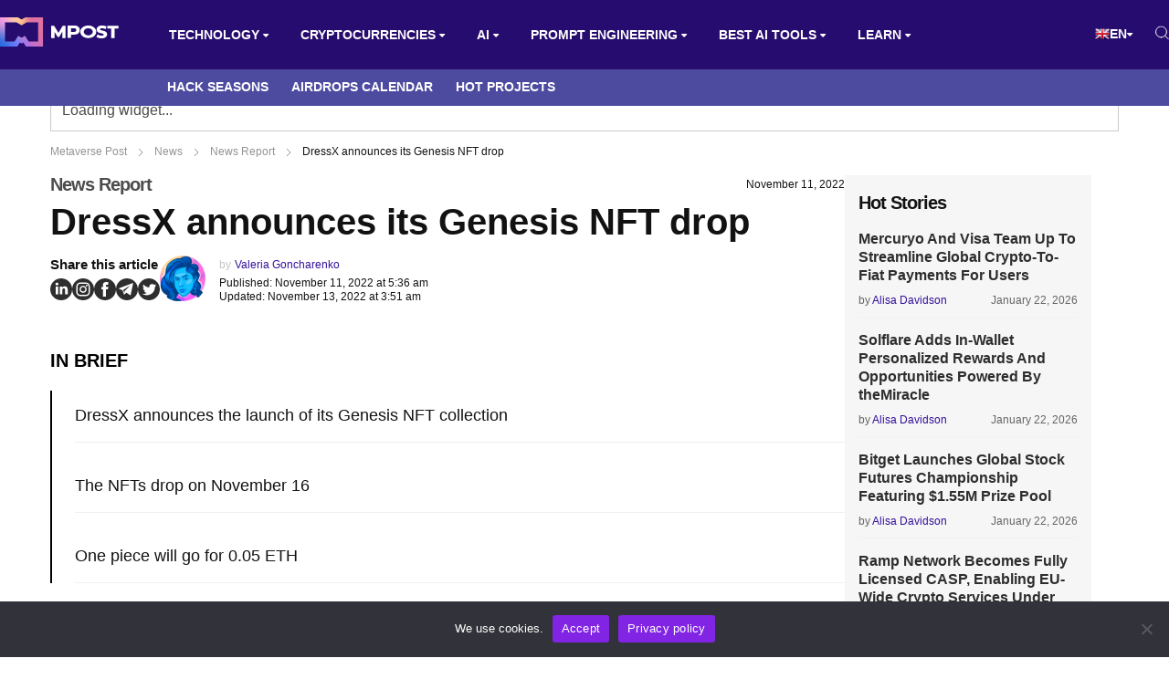

--- FILE ---
content_type: text/html; charset=UTF-8
request_url: https://mpost.io/dressx-announces-its-genesis-nft-drop/
body_size: 58857
content:
<!DOCTYPE html>
<html lang="en-US">
<head>
    <meta charset="UTF-8">
    <meta http-equiv="X-UA-Compatible" content="IE=edge">
    <meta name="viewport" id="viewport" content="width=device-width, initial-scale=1.0">
	<meta name='robots' content='index, follow, max-image-preview:large, max-snippet:-1, max-video-preview:-1' />
<link rel="alternate" hreflang="en" href="https://mpost.io/dressx-announces-its-genesis-nft-drop/">
<link rel="alternate" hreflang="ar" href="https://mpost.io/ar/dressx-announces-its-genesis-nft-drop/">
<link rel="alternate" hreflang="az" href="https://mpost.io/az/dressx-announces-its-genesis-nft-drop/">
<link rel="alternate" hreflang="bg" href="https://mpost.io/bg/dressx-announces-its-genesis-nft-drop/">
<link rel="alternate" hreflang="zh-cn" href="https://mpost.io/zh-CN/dressx-announces-its-genesis-nft-drop/">
<link rel="alternate" hreflang="zh-tw" href="https://mpost.io/zh-TW/dressx-announces-its-genesis-nft-drop/">
<link rel="alternate" hreflang="hr" href="https://mpost.io/hr/dressx-announces-its-genesis-nft-drop/">
<link rel="alternate" hreflang="cs" href="https://mpost.io/cs/dressx-announces-its-genesis-nft-drop/">
<link rel="alternate" hreflang="da" href="https://mpost.io/da/dressx-announces-its-genesis-nft-drop/">
<link rel="alternate" hreflang="nl" href="https://mpost.io/nl/dressx-announces-its-genesis-nft-drop/">
<link rel="alternate" hreflang="tl" href="https://mpost.io/tl/dressx-announces-its-genesis-nft-drop/">
<link rel="alternate" hreflang="fi" href="https://mpost.io/fi/dressx-announces-its-genesis-nft-drop/">
<link rel="alternate" hreflang="fr" href="https://mpost.io/fr/dressx-announces-its-genesis-nft-drop/">
<link rel="alternate" hreflang="de" href="https://mpost.io/de/dressx-announces-its-genesis-nft-drop/">
<link rel="alternate" hreflang="el" href="https://mpost.io/el/dressx-announces-its-genesis-nft-drop/">
<link rel="alternate" hreflang="iw" href="https://mpost.io/iw/dressx-announces-its-genesis-nft-drop/">
<link rel="alternate" hreflang="hu" href="https://mpost.io/hu/dressx-announces-its-genesis-nft-drop/">
<link rel="alternate" hreflang="id" href="https://mpost.io/id/dressx-announces-its-genesis-nft-drop/">
<link rel="alternate" hreflang="it" href="https://mpost.io/it/dressx-announces-its-genesis-nft-drop/">
<link rel="alternate" hreflang="ja" href="https://mpost.io/ja/dressx-announces-its-genesis-nft-drop/">
<link rel="alternate" hreflang="ko" href="https://mpost.io/ko/dressx-announces-its-genesis-nft-drop/">
<link rel="alternate" hreflang="lt" href="https://mpost.io/lt/dressx-announces-its-genesis-nft-drop/">
<link rel="alternate" hreflang="ms" href="https://mpost.io/ms/dressx-announces-its-genesis-nft-drop/">
<link rel="alternate" hreflang="fa" href="https://mpost.io/fa/dressx-announces-its-genesis-nft-drop/">
<link rel="alternate" hreflang="pl" href="https://mpost.io/pl/dressx-announces-its-genesis-nft-drop/">
<link rel="alternate" hreflang="pt" href="https://mpost.io/pt/dressx-announces-its-genesis-nft-drop/">
<link rel="alternate" hreflang="ro" href="https://mpost.io/ro/dressx-announces-its-genesis-nft-drop/">
<link rel="alternate" hreflang="ru" href="https://mpost.io/ru/dressx-announces-its-genesis-nft-drop/">
<link rel="alternate" hreflang="sk" href="https://mpost.io/sk/dressx-announces-its-genesis-nft-drop/">
<link rel="alternate" hreflang="sl" href="https://mpost.io/sl/dressx-announces-its-genesis-nft-drop/">
<link rel="alternate" hreflang="es" href="https://mpost.io/es/dressx-announces-its-genesis-nft-drop/">
<link rel="alternate" hreflang="sv" href="https://mpost.io/sv/dressx-announces-its-genesis-nft-drop/">
<link rel="alternate" hreflang="th" href="https://mpost.io/th/dressx-announces-its-genesis-nft-drop/">
<link rel="alternate" hreflang="tr" href="https://mpost.io/tr/dressx-announces-its-genesis-nft-drop/">
<link rel="alternate" hreflang="uk" href="https://mpost.io/uk/dressx-announces-its-genesis-nft-drop/">
<link rel="alternate" hreflang="uz" href="https://mpost.io/uz/dressx-announces-its-genesis-nft-drop/">
<link rel="alternate" hreflang="vi" href="https://mpost.io/vi/dressx-announces-its-genesis-nft-drop/">
<link rel="alternate" hreflang="x-default" href="https://mpost.io/dressx-announces-its-genesis-nft-drop/">
	<!-- This site is optimized with the Yoast SEO Premium plugin v23.9 (Yoast SEO v26.8) - https://yoast.com/product/yoast-seo-premium-wordpress/ -->
	<title>DressX announces its Genesis NFT drop | Metaverse Post</title>
	<meta name="description" content="Multi-brand digital fashion platform DressX continues blurring the boundaries between the metaverse and IRL. This time, the marketplace announces the">
	<meta property="og:locale" content="en_US">
	<meta property="og:type" content="article">
	<meta property="og:title" content="DressX announces its Genesis NFT drop">
	<meta property="og:description" content="Multi-brand digital fashion platform DressX continues blurring the boundaries between the metaverse and IRL. This time, the marketplace announces the">
	<meta property="og:url" content="https://mpost.io/dressx-announces-its-genesis-nft-drop/">
	<meta property="og:site_name" content="Metaverse Post">
	<meta property="article:published_time" content="2022-11-11T10:36:26+00:00">
	<meta property="article:modified_time" content="2022-11-13T08:51:28+00:00">
	<meta property="og:image" content="https://mpost.io/wp-content/uploads/DressX-announces-its-Genesis-NFT-drop-1.jpg">
	<meta property="og:image:width" content="1073">
	<meta property="og:image:height" content="614">
	<meta property="og:image:type" content="image/jpeg">
	<meta name="author" content="Valeria Goncharenko">
	<meta name="twitter:card" content="summary_large_image">
	<meta name="twitter:creator" content="@Vitalievna_eth">
	<meta name="twitter:site" content="@mpost_io">
	<meta name="twitter:label1" content="Written by">
	<meta name="twitter:data1" content="Valeria Goncharenko">
	<meta name="twitter:label2" content="Est. reading time">
	<meta name="twitter:data2" content="3 minutes">
	<script type="application/ld+json" class="yoast-schema-graph">{"@context":"https://schema.org","@graph":[{"@type":"NewsArticle","@id":"https://mpost.io/dressx-announces-its-genesis-nft-drop/#article","isPartOf":{"@id":"https://mpost.io/dressx-announces-its-genesis-nft-drop/"},"author":{"name":"Valeria Goncharenko","@id":"https://mpost.io/#/schema/person/44a86f128960552ddc30d2e02b2b1bb7"},"headline":"DressX announces its Genesis NFT drop","datePublished":"2022-11-11T10:36:26+00:00","dateModified":"2022-11-13T08:51:28+00:00","mainEntityOfPage":{"@id":"https://mpost.io/dressx-announces-its-genesis-nft-drop/"},"wordCount":291,"publisher":{"@id":"https://mpost.io/#organization"},"image":{"@id":"https://mpost.io/dressx-announces-its-genesis-nft-drop/#primaryimage"},"thumbnailUrl":"https://mpost.io/wp-content/uploads/DressX-announces-its-Genesis-NFT-drop-1.jpg","keywords":["Collection","DressX","Fashion","Genesis","NFT"],"articleSection":["News Report"],"inLanguage":"en-US","copyrightYear":"2022","copyrightHolder":{"@id":"https://mpost.io/#organization"}},{"@type":"WebPage","@id":"https://mpost.io/dressx-announces-its-genesis-nft-drop/","url":"https://mpost.io/dressx-announces-its-genesis-nft-drop/","name":"DressX announces its Genesis NFT drop | Metaverse Post","isPartOf":{"@id":"https://mpost.io/#website"},"primaryImageOfPage":{"@id":"https://mpost.io/dressx-announces-its-genesis-nft-drop/#primaryimage"},"image":{"@id":"https://mpost.io/dressx-announces-its-genesis-nft-drop/#primaryimage"},"thumbnailUrl":"https://mpost.io/wp-content/uploads/DressX-announces-its-Genesis-NFT-drop-1.jpg","datePublished":"2022-11-11T10:36:26+00:00","dateModified":"2022-11-13T08:51:28+00:00","description":"Multi-brand digital fashion platform DressX continues blurring the boundaries between the metaverse and IRL. This time, the marketplace announces the","breadcrumb":{"@id":"https://mpost.io/dressx-announces-its-genesis-nft-drop/#breadcrumb"},"inLanguage":"en-US","potentialAction":[{"@type":"ReadAction","target":["https://mpost.io/dressx-announces-its-genesis-nft-drop/"]}]},{"@type":"ImageObject","inLanguage":"en-US","@id":"https://mpost.io/dressx-announces-its-genesis-nft-drop/#primaryimage","url":"https://mpost.io/wp-content/uploads/DressX-announces-its-Genesis-NFT-drop-1.jpg","contentUrl":"https://mpost.io/wp-content/uploads/DressX-announces-its-Genesis-NFT-drop-1.jpg","width":1073,"height":614,"caption":"DressX announces its Genesis NFT drop"},{"@type":"BreadcrumbList","@id":"https://mpost.io/dressx-announces-its-genesis-nft-drop/#breadcrumb","itemListElement":[{"@type":"ListItem","position":1,"name":"Metaverse Post","item":"https://mpost.io/"},{"@type":"ListItem","position":2,"name":"News","item":"https://mpost.io/news/"},{"@type":"ListItem","position":3,"name":"News Report","item":"https://mpost.io/news/report/"},{"@type":"ListItem","position":4,"name":"DressX announces its Genesis NFT drop"}]},{"@type":"WebSite","@id":"https://mpost.io/#website","url":"https://mpost.io/","name":"Metaverse Post","description":"Latest AI and Crypto News","publisher":{"@id":"https://mpost.io/#organization"},"alternateName":"MPost","potentialAction":[{"@type":"SearchAction","target":{"@type":"EntryPoint","urlTemplate":"https://mpost.io/?s={search_term_string}"},"query-input":{"@type":"PropertyValueSpecification","valueRequired":true,"valueName":"search_term_string"}}],"inLanguage":"en-US"},{"@type":"Organization","@id":"https://mpost.io/#organization","name":"Metaverse Post","alternateName":"MPost","url":"https://mpost.io/","logo":{"@type":"ImageObject","inLanguage":"en-US","@id":"https://mpost.io/#/schema/logo/image/","url":"https://mpost.io/wp-content/uploads/mpost-59.jpg","contentUrl":"https://mpost.io/wp-content/uploads/mpost-59.jpg","width":1200,"height":675,"caption":"Metaverse Post"},"image":{"@id":"https://mpost.io/#/schema/logo/image/"},"sameAs":["https://x.com/mpost_io","https://instagram.com/mpost.io","https://www.linkedin.com/company/79519789/","https://t.me/mpost_io"],"publishingPrinciples":"https://mpost.io/editorial-policies/","ownershipFundingInfo":"https://mpost.io/about/","actionableFeedbackPolicy":"https://mpost.io/report-inappropriate-articles-images-and-other-content-on-metaverse-post/","correctionsPolicy":"https://mpost.io/report-inappropriate-articles-images-and-other-content-on-metaverse-post/","ethicsPolicy":"https://mpost.io/about/","diversityPolicy":"https://mpost.io/about/","diversityStaffingReport":"https://mpost.io/about/"},{"@type":"Person","@id":"https://mpost.io/#/schema/person/44a86f128960552ddc30d2e02b2b1bb7","name":"Valeria Goncharenko","description":"Valeria is a reporter for Metaverse Post. She focuses on fundraises, AI, metaverse, digital fashion, NFTs, and everything web3-related. Valeria has a Master’s degree in Public Communications and is getting her second Major in International Business Management. She dedicates her free time to photography and fashion styling. At the age of 13, Valeria created her first fashion-focused blog, which developed her passion for journalism and style. She is based in northern Italy and often works remotely from different European cities. You can contact her at valerygoncharenko@mpost.io","sameAs":["https://mpost.io","https://www.linkedin.com/in/valeria-goncharenko/","https://x.com/Vitalievna_eth"],"url":"https://mpost.io/author/valeriagoncharenko/"}]}</script>
	<!-- / Yoast SEO Premium plugin. -->


<link rel='dns-prefetch' href='//fonts.googleapis.com'>
<link rel="alternate" type="application/rss+xml" title="Metaverse Post &raquo; Feed" href="https://mpost.io/feed/">
<link rel="alternate" type="application/rss+xml" title="Metaverse Post &raquo; Comments Feed" href="https://mpost.io/comments/feed/">
<link rel="alternate" title="oEmbed (JSON)" type="application/json+oembed" href="https://mpost.io/wp-json/oembed/1.0/embed?url=https%3A%2F%2Fmpost.io%2Fdressx-announces-its-genesis-nft-drop%2F">
<link rel="alternate" title="oEmbed (XML)" type="text/xml+oembed" href="https://mpost.io/wp-json/oembed/1.0/embed?url=https%3A%2F%2Fmpost.io%2Fdressx-announces-its-genesis-nft-drop%2F&#038;format=xml">
<style id='wp-img-auto-sizes-contain-inline-css'>
img:is([sizes=auto i],[sizes^="auto," i]){contain-intrinsic-size:3000px 1500px}
/*# sourceURL=wp-img-auto-sizes-contain-inline-css */
</style>
<style id='classic-theme-styles-inline-css'>
/*! This file is auto-generated */
.wp-block-button__link{color:#fff;background-color:#32373c;border-radius:9999px;box-shadow:none;text-decoration:none;padding:calc(.667em + 2px) calc(1.333em + 2px);font-size:1.125em}.wp-block-file__button{background:#32373c;color:#fff;text-decoration:none}
/*# sourceURL=/wp-includes/css/classic-themes.min.css */
</style>
<link rel='stylesheet' id='cmtooltip-css' href='https://mpost.io/wp-content/plugins/TooltipPro/assets/css/tooltip.min.css?ver=4.2.4' media='all'>
<style id='cmtooltip-inline-css'>
#tt {
				z-index: 1500;
		}

					#tt #ttcont div.glossaryItemTitle {
			color: #fcfcfc !important;
			}
		
					#tt #ttcont div.glossaryItemTitle {
			background-color: #1e73be !important;
			padding: 0 !important;
			margin: 0px !important;
			border-top: 10px solid transparent;
			border-bottom: 10px solid transparent;
			}
		
					#tt #ttcont div.glossaryItemTitle {
			font-size: 12px !important;
			}
		
		#tt #ttcont div.glossaryItemBody {
		padding: 0;
					font-size: 12px;
				}
		#tt #ttcont .mobile-link{
					font-size: 12px;
				}

		.mobile-link a.glossaryLink {
		color: #fff !important;
		}
		.mobile-link:before{content: "Term link:  "}

		
		
		.tiles ul.glossaryList li {
		min-width: 85px !important;
		width:85px !important;
		}
		.tiles ul.glossaryList span { min-width:85px; width:85px;  }
		.cm-glossary.tiles.big ul.glossaryList a { min-width:179px; width:179px }
		.cm-glossary.tiles.big ul.glossaryList span { min-width:179px; width:179px; }

				span.glossaryLink, a.glossaryLink {
		border-bottom: solid 1px #515151;					color: #000000 !important;
				}
		span.glossaryLink.temporary, a.glossaryLink.temporary {
		border-bottom: solid 1px ;		}
		span.glossaryLink:hover, a.glossaryLink:hover {
		border-bottom: none 1px #8c8c8c;					color:#333333 !important;
				}

				.glossaryList .glossary-link-title {
		font-weight: normal !important;
		}

		
					#tt #tt-btn-close{ color: #000000 !important}
		
		.cm-glossary.grid ul.glossaryList li[class^='ln']  { width: 200px !important}

					#tt #tt-btn-close{
			direction: rtl;
			font-size: 18px !important
			}
		
		
					#tt #ttcont glossaryItemBody * {color: #ffffff}
		

		
					#tt #ttcont a{color: #2EA3F2 !important}
		
		
		
					#ttcont {
			box-shadow: 0px 0px 20px #666666;
			-moz-box-shadow: 0px 0px 20px #666666;
			-webkit-box-shadow: 0px 0px 20px #666666;
			}
					.cm-glossary.term-carousel .slick-slide,
			.cm-glossary.tiles-with-definition ul > li { height: 250px !important}
					.cm-glossary.tiles-with-definition ul {
			grid-template-columns: repeat(auto-fill, 220px) !important;
			}
		
		.glossary-search-wrapper {
		display: inline-block;
				}


		
		input.glossary-search-term {
				outline: none;
																}


		
		
		button.glossary-search.button {
		outline: none;
												}
/*# sourceURL=cmtooltip-inline-css */
</style>
<link rel='stylesheet' id='aces-style-css' href='https://mpost.io/wp-content/plugins/aces/css/aces-style.css?ver=2.6.1' media='all'>
<link rel='stylesheet' id='aces-media-css' href='https://mpost.io/wp-content/plugins/aces/css/aces-media.css?ver=2.6.1' media='all'>
<link rel='stylesheet' id='chain-wire-css' href='https://mpost.io/wp-content/plugins/chainwire-integration/public/css/chainwire-public.css?ver=1.0.27' media='all'>
<link rel='stylesheet' id='contact-form-7-css' href='https://mpost.io/wp-content/plugins/contact-form-7/includes/css/styles.css?ver=6.0.6' media='all'>
<link rel='stylesheet' id='cookie-notice-front-css' href='https://mpost.io/wp-content/plugins/cookie-notice/css/front.min.css?ver=2.5.6' media='all'>
<link rel='stylesheet' id='likebtn_style-css' href='https://mpost.io/wp-content/plugins/likebtn-like-button/public/css/style.css?ver=6.9' media='all'>
<link rel='stylesheet' id='mercury-googlefonts-css' href='//fonts.googleapis.com/css2?family=Roboto:wght@300;400;700;900&#038;display=swap' media='all'>
<link rel='stylesheet' id='mercury-media-css' href='https://mpost.io/wp-content/themes/mercury/css/media.css?ver=3.9.98' media='all'>
<link rel='stylesheet' id='mercury-style-new-css' href='https://mpost.io/wp-content/themes/mercury/css/style-new.css?ver=3.9.98' media='all'>
<link rel='stylesheet' id='mercury-responsive-css' href='https://mpost.io/wp-content/themes/mercury/css/responsive-new.css?ver=3.9.98' media='all'>
<link rel='stylesheet' id='css-bundle-css' href='https://mpost.io/wp-content/themes/mercury/assets/css/css.f702972cbdd543f08fea.css?ver=1745422384' media='all'>
<link rel='stylesheet' id='taxopress-frontend-css-css' href='https://mpost.io/wp-content/plugins/simple-tags/assets/frontend/css/frontend.css?ver=3.33.0' media='all'>
<link rel="https://api.w.org/" href="https://mpost.io/wp-json/"><link rel="alternate" title="JSON" type="application/json" href="https://mpost.io/wp-json/wp/v2/posts/28546"><link rel="EditURI" type="application/rsd+xml" title="RSD" href="https://mpost.io/xmlrpc.php?rsd">
<meta name="generator" content="WordPress 6.9">
<meta name="theme-color" content="#101451">
<meta name="msapplication-navbutton-color" content="#101451"> 
<meta name="apple-mobile-web-app-status-bar-style" content="#101451">
<link rel="canonical" href="https://mpost.io/dressx-announces-its-genesis-nft-drop/"><!-- Google Tag Manager -->
<script>(function(w,d,s,l,i){w[l]=w[l]||[];w[l].push({'gtm.start':
new Date().getTime(),event:'gtm.js'});var f=d.getElementsByTagName(s)[0],
j=d.createElement(s),dl=l!='dataLayer'?'&l='+l:'';j.async=true;j.src=
'https://www.googletagmanager.com/gtm.js?id='+i+dl;f.parentNode.insertBefore(j,f);
})(window,document,'script','dataLayer','GTM-K3PNJW2Z');</script>
<!-- End Google Tag Manager -->

<!-- Google tag (gtag.js) -->
<script async src="https://www.googletagmanager.com/gtag/js?id=G-YJ6G44PBEJ"></script>
<script>
  window.dataLayer = window.dataLayer || [];
  function gtag(){dataLayer.push(arguments);}
  gtag('js', new Date());

  gtag('config', 'G-YJ6G44PBEJ');
</script>
<link rel="stylesheet" href="https://cdnjs.cloudflare.com/ajax/libs/font-awesome/6.0.0-beta3/css/all.min.css"><link rel="preload" href="https://fonts.googleapis.com/css2?family=Albert+Sans:wght@300;400;600;700;800;900&#038;display=swap" as="style"><style>img.zoooom,.zoooom img{padding:0!important;}</style><script></script><link rel="icon" href="https://mpost.io/wp-content/uploads/qjyyQLb2_400x400-32x32.jpg" sizes="32x32">
<link rel="icon" href="https://mpost.io/wp-content/uploads/qjyyQLb2_400x400-270x270.jpg" sizes="192x192">
<link rel="apple-touch-icon" href="https://mpost.io/wp-content/uploads/qjyyQLb2_400x400-270x270.jpg">
<meta name="msapplication-TileImage" content="https://mpost.io/wp-content/uploads/qjyyQLb2_400x400-270x270.jpg">
		<style id="wp-custom-css">
			.code-block-2 {
	margin-top: 52px!important;
}

.code-block-9 {
	margin-bottom: 16px!important;
}

@media (min-width: 1200px) {
  .widget-cg {
    margin-top: 20px!important;
  }
}		</style>
		<style>
.ai-viewports                 {--ai: 1;}
.ai-viewport-3                { display: none !important;}
.ai-viewport-2                { display: none !important;}
.ai-viewport-1                { display: inherit !important;}
.ai-viewport-0                { display: none !important;}
@media (min-width: 768px) and (max-width: 979px) {
.ai-viewport-1                { display: none !important;}
.ai-viewport-2                { display: inherit !important;}
}
@media (max-width: 767px) {
.ai-viewport-1                { display: none !important;}
.ai-viewport-3                { display: inherit !important;}
}
</style>
	<meta name="facebook-domain-verification" content="meblfvkop3sk2hwaa54u75r3jekzwc">
	<meta name="coinzilla" content="e13913fc82723724b236c2899eb9f5b8">
	<script src="https://widgets.coingecko.com/coingecko-coin-price-marquee-widget.js"></script>
	
<style id='wp-block-gallery-inline-css' type='text/css'>
.blocks-gallery-grid:not(.has-nested-images),.wp-block-gallery:not(.has-nested-images){display:flex;flex-wrap:wrap;list-style-type:none;margin:0;padding:0}.blocks-gallery-grid:not(.has-nested-images) .blocks-gallery-image,.blocks-gallery-grid:not(.has-nested-images) .blocks-gallery-item,.wp-block-gallery:not(.has-nested-images) .blocks-gallery-image,.wp-block-gallery:not(.has-nested-images) .blocks-gallery-item{display:flex;flex-direction:column;flex-grow:1;justify-content:center;margin:0 1em 1em 0;position:relative;width:calc(50% - 1em)}.blocks-gallery-grid:not(.has-nested-images) .blocks-gallery-image:nth-of-type(2n),.blocks-gallery-grid:not(.has-nested-images) .blocks-gallery-item:nth-of-type(2n),.wp-block-gallery:not(.has-nested-images) .blocks-gallery-image:nth-of-type(2n),.wp-block-gallery:not(.has-nested-images) .blocks-gallery-item:nth-of-type(2n){margin-right:0}.blocks-gallery-grid:not(.has-nested-images) .blocks-gallery-image figure,.blocks-gallery-grid:not(.has-nested-images) .blocks-gallery-item figure,.wp-block-gallery:not(.has-nested-images) .blocks-gallery-image figure,.wp-block-gallery:not(.has-nested-images) .blocks-gallery-item figure{align-items:flex-end;display:flex;height:100%;justify-content:flex-start;margin:0}.blocks-gallery-grid:not(.has-nested-images) .blocks-gallery-image img,.blocks-gallery-grid:not(.has-nested-images) .blocks-gallery-item img,.wp-block-gallery:not(.has-nested-images) .blocks-gallery-image img,.wp-block-gallery:not(.has-nested-images) .blocks-gallery-item img{display:block;height:auto;max-width:100%;width:auto}.blocks-gallery-grid:not(.has-nested-images) .blocks-gallery-image figcaption,.blocks-gallery-grid:not(.has-nested-images) .blocks-gallery-item figcaption,.wp-block-gallery:not(.has-nested-images) .blocks-gallery-image figcaption,.wp-block-gallery:not(.has-nested-images) .blocks-gallery-item figcaption{background:linear-gradient(0deg,#000000b3,#0000004d 70%,#0000);bottom:0;box-sizing:border-box;color:#fff;font-size:.8em;margin:0;max-height:100%;overflow:auto;padding:3em .77em .7em;position:absolute;text-align:center;width:100%;z-index:2}.blocks-gallery-grid:not(.has-nested-images) .blocks-gallery-image figcaption img,.blocks-gallery-grid:not(.has-nested-images) .blocks-gallery-item figcaption img,.wp-block-gallery:not(.has-nested-images) .blocks-gallery-image figcaption img,.wp-block-gallery:not(.has-nested-images) .blocks-gallery-item figcaption img{display:inline}.blocks-gallery-grid:not(.has-nested-images) figcaption,.wp-block-gallery:not(.has-nested-images) figcaption{flex-grow:1}.blocks-gallery-grid:not(.has-nested-images).is-cropped .blocks-gallery-image a,.blocks-gallery-grid:not(.has-nested-images).is-cropped .blocks-gallery-image img,.blocks-gallery-grid:not(.has-nested-images).is-cropped .blocks-gallery-item a,.blocks-gallery-grid:not(.has-nested-images).is-cropped .blocks-gallery-item img,.wp-block-gallery:not(.has-nested-images).is-cropped .blocks-gallery-image a,.wp-block-gallery:not(.has-nested-images).is-cropped .blocks-gallery-image img,.wp-block-gallery:not(.has-nested-images).is-cropped .blocks-gallery-item a,.wp-block-gallery:not(.has-nested-images).is-cropped .blocks-gallery-item img{flex:1;height:100%;object-fit:cover;width:100%}.blocks-gallery-grid:not(.has-nested-images).columns-1 .blocks-gallery-image,.blocks-gallery-grid:not(.has-nested-images).columns-1 .blocks-gallery-item,.wp-block-gallery:not(.has-nested-images).columns-1 .blocks-gallery-image,.wp-block-gallery:not(.has-nested-images).columns-1 .blocks-gallery-item{margin-right:0;width:100%}@media (min-width:600px){.blocks-gallery-grid:not(.has-nested-images).columns-3 .blocks-gallery-image,.blocks-gallery-grid:not(.has-nested-images).columns-3 .blocks-gallery-item,.wp-block-gallery:not(.has-nested-images).columns-3 .blocks-gallery-image,.wp-block-gallery:not(.has-nested-images).columns-3 .blocks-gallery-item{margin-right:1em;width:calc(33.33333% - .66667em)}.blocks-gallery-grid:not(.has-nested-images).columns-4 .blocks-gallery-image,.blocks-gallery-grid:not(.has-nested-images).columns-4 .blocks-gallery-item,.wp-block-gallery:not(.has-nested-images).columns-4 .blocks-gallery-image,.wp-block-gallery:not(.has-nested-images).columns-4 .blocks-gallery-item{margin-right:1em;width:calc(25% - .75em)}.blocks-gallery-grid:not(.has-nested-images).columns-5 .blocks-gallery-image,.blocks-gallery-grid:not(.has-nested-images).columns-5 .blocks-gallery-item,.wp-block-gallery:not(.has-nested-images).columns-5 .blocks-gallery-image,.wp-block-gallery:not(.has-nested-images).columns-5 .blocks-gallery-item{margin-right:1em;width:calc(20% - .8em)}.blocks-gallery-grid:not(.has-nested-images).columns-6 .blocks-gallery-image,.blocks-gallery-grid:not(.has-nested-images).columns-6 .blocks-gallery-item,.wp-block-gallery:not(.has-nested-images).columns-6 .blocks-gallery-image,.wp-block-gallery:not(.has-nested-images).columns-6 .blocks-gallery-item{margin-right:1em;width:calc(16.66667% - .83333em)}.blocks-gallery-grid:not(.has-nested-images).columns-7 .blocks-gallery-image,.blocks-gallery-grid:not(.has-nested-images).columns-7 .blocks-gallery-item,.wp-block-gallery:not(.has-nested-images).columns-7 .blocks-gallery-image,.wp-block-gallery:not(.has-nested-images).columns-7 .blocks-gallery-item{margin-right:1em;width:calc(14.28571% - .85714em)}.blocks-gallery-grid:not(.has-nested-images).columns-8 .blocks-gallery-image,.blocks-gallery-grid:not(.has-nested-images).columns-8 .blocks-gallery-item,.wp-block-gallery:not(.has-nested-images).columns-8 .blocks-gallery-image,.wp-block-gallery:not(.has-nested-images).columns-8 .blocks-gallery-item{margin-right:1em;width:calc(12.5% - .875em)}.blocks-gallery-grid:not(.has-nested-images).columns-1 .blocks-gallery-image:nth-of-type(1n),.blocks-gallery-grid:not(.has-nested-images).columns-1 .blocks-gallery-item:nth-of-type(1n),.blocks-gallery-grid:not(.has-nested-images).columns-2 .blocks-gallery-image:nth-of-type(2n),.blocks-gallery-grid:not(.has-nested-images).columns-2 .blocks-gallery-item:nth-of-type(2n),.blocks-gallery-grid:not(.has-nested-images).columns-3 .blocks-gallery-image:nth-of-type(3n),.blocks-gallery-grid:not(.has-nested-images).columns-3 .blocks-gallery-item:nth-of-type(3n),.blocks-gallery-grid:not(.has-nested-images).columns-4 .blocks-gallery-image:nth-of-type(4n),.blocks-gallery-grid:not(.has-nested-images).columns-4 .blocks-gallery-item:nth-of-type(4n),.blocks-gallery-grid:not(.has-nested-images).columns-5 .blocks-gallery-image:nth-of-type(5n),.blocks-gallery-grid:not(.has-nested-images).columns-5 .blocks-gallery-item:nth-of-type(5n),.blocks-gallery-grid:not(.has-nested-images).columns-6 .blocks-gallery-image:nth-of-type(6n),.blocks-gallery-grid:not(.has-nested-images).columns-6 .blocks-gallery-item:nth-of-type(6n),.blocks-gallery-grid:not(.has-nested-images).columns-7 .blocks-gallery-image:nth-of-type(7n),.blocks-gallery-grid:not(.has-nested-images).columns-7 .blocks-gallery-item:nth-of-type(7n),.blocks-gallery-grid:not(.has-nested-images).columns-8 .blocks-gallery-image:nth-of-type(8n),.blocks-gallery-grid:not(.has-nested-images).columns-8 .blocks-gallery-item:nth-of-type(8n),.wp-block-gallery:not(.has-nested-images).columns-1 .blocks-gallery-image:nth-of-type(1n),.wp-block-gallery:not(.has-nested-images).columns-1 .blocks-gallery-item:nth-of-type(1n),.wp-block-gallery:not(.has-nested-images).columns-2 .blocks-gallery-image:nth-of-type(2n),.wp-block-gallery:not(.has-nested-images).columns-2 .blocks-gallery-item:nth-of-type(2n),.wp-block-gallery:not(.has-nested-images).columns-3 .blocks-gallery-image:nth-of-type(3n),.wp-block-gallery:not(.has-nested-images).columns-3 .blocks-gallery-item:nth-of-type(3n),.wp-block-gallery:not(.has-nested-images).columns-4 .blocks-gallery-image:nth-of-type(4n),.wp-block-gallery:not(.has-nested-images).columns-4 .blocks-gallery-item:nth-of-type(4n),.wp-block-gallery:not(.has-nested-images).columns-5 .blocks-gallery-image:nth-of-type(5n),.wp-block-gallery:not(.has-nested-images).columns-5 .blocks-gallery-item:nth-of-type(5n),.wp-block-gallery:not(.has-nested-images).columns-6 .blocks-gallery-image:nth-of-type(6n),.wp-block-gallery:not(.has-nested-images).columns-6 .blocks-gallery-item:nth-of-type(6n),.wp-block-gallery:not(.has-nested-images).columns-7 .blocks-gallery-image:nth-of-type(7n),.wp-block-gallery:not(.has-nested-images).columns-7 .blocks-gallery-item:nth-of-type(7n),.wp-block-gallery:not(.has-nested-images).columns-8 .blocks-gallery-image:nth-of-type(8n),.wp-block-gallery:not(.has-nested-images).columns-8 .blocks-gallery-item:nth-of-type(8n){margin-right:0}}.blocks-gallery-grid:not(.has-nested-images) .blocks-gallery-image:last-child,.blocks-gallery-grid:not(.has-nested-images) .blocks-gallery-item:last-child,.wp-block-gallery:not(.has-nested-images) .blocks-gallery-image:last-child,.wp-block-gallery:not(.has-nested-images) .blocks-gallery-item:last-child{margin-right:0}.blocks-gallery-grid:not(.has-nested-images).alignleft,.blocks-gallery-grid:not(.has-nested-images).alignright,.wp-block-gallery:not(.has-nested-images).alignleft,.wp-block-gallery:not(.has-nested-images).alignright{max-width:420px;width:100%}.blocks-gallery-grid:not(.has-nested-images).aligncenter .blocks-gallery-item figure,.wp-block-gallery:not(.has-nested-images).aligncenter .blocks-gallery-item figure{justify-content:center}.wp-block-gallery:not(.is-cropped) .blocks-gallery-item{align-self:flex-start}figure.wp-block-gallery.has-nested-images{align-items:normal}.wp-block-gallery.has-nested-images figure.wp-block-image:not(#individual-image){margin:0;width:calc(50% - var(--wp--style--unstable-gallery-gap, 16px)/2)}.wp-block-gallery.has-nested-images figure.wp-block-image{box-sizing:border-box;display:flex;flex-direction:column;flex-grow:1;justify-content:center;max-width:100%;position:relative}.wp-block-gallery.has-nested-images figure.wp-block-image>a,.wp-block-gallery.has-nested-images figure.wp-block-image>div{flex-direction:column;flex-grow:1;margin:0}.wp-block-gallery.has-nested-images figure.wp-block-image img{display:block;height:auto;max-width:100%!important;width:auto}.wp-block-gallery.has-nested-images figure.wp-block-image figcaption,.wp-block-gallery.has-nested-images figure.wp-block-image:has(figcaption):before{bottom:0;left:0;max-height:100%;position:absolute;right:0}.wp-block-gallery.has-nested-images figure.wp-block-image:has(figcaption):before{backdrop-filter:blur(3px);content:"";height:100%;-webkit-mask-image:linear-gradient(0deg,#000 20%,#0000);mask-image:linear-gradient(0deg,#000 20%,#0000);max-height:40%;pointer-events:none}.wp-block-gallery.has-nested-images figure.wp-block-image figcaption{box-sizing:border-box;color:#fff;font-size:13px;margin:0;overflow:auto;padding:1em;text-align:center;text-shadow:0 0 1.5px #000}.wp-block-gallery.has-nested-images figure.wp-block-image figcaption::-webkit-scrollbar{height:12px;width:12px}.wp-block-gallery.has-nested-images figure.wp-block-image figcaption::-webkit-scrollbar-track{background-color:initial}.wp-block-gallery.has-nested-images figure.wp-block-image figcaption::-webkit-scrollbar-thumb{background-clip:padding-box;background-color:initial;border:3px solid #0000;border-radius:8px}.wp-block-gallery.has-nested-images figure.wp-block-image figcaption:focus-within::-webkit-scrollbar-thumb,.wp-block-gallery.has-nested-images figure.wp-block-image figcaption:focus::-webkit-scrollbar-thumb,.wp-block-gallery.has-nested-images figure.wp-block-image figcaption:hover::-webkit-scrollbar-thumb{background-color:#fffc}.wp-block-gallery.has-nested-images figure.wp-block-image figcaption{scrollbar-color:#0000 #0000;scrollbar-gutter:stable both-edges;scrollbar-width:thin}.wp-block-gallery.has-nested-images figure.wp-block-image figcaption:focus,.wp-block-gallery.has-nested-images figure.wp-block-image figcaption:focus-within,.wp-block-gallery.has-nested-images figure.wp-block-image figcaption:hover{scrollbar-color:#fffc #0000}.wp-block-gallery.has-nested-images figure.wp-block-image figcaption{will-change:transform}@media (hover:none){.wp-block-gallery.has-nested-images figure.wp-block-image figcaption{scrollbar-color:#fffc #0000}}.wp-block-gallery.has-nested-images figure.wp-block-image figcaption{background:linear-gradient(0deg,#0006,#0000)}.wp-block-gallery.has-nested-images figure.wp-block-image figcaption img{display:inline}.wp-block-gallery.has-nested-images figure.wp-block-image figcaption a{color:inherit}.wp-block-gallery.has-nested-images figure.wp-block-image.has-custom-border img{box-sizing:border-box}.wp-block-gallery.has-nested-images figure.wp-block-image.has-custom-border>a,.wp-block-gallery.has-nested-images figure.wp-block-image.has-custom-border>div,.wp-block-gallery.has-nested-images figure.wp-block-image.is-style-rounded>a,.wp-block-gallery.has-nested-images figure.wp-block-image.is-style-rounded>div{flex:1 1 auto}.wp-block-gallery.has-nested-images figure.wp-block-image.has-custom-border figcaption,.wp-block-gallery.has-nested-images figure.wp-block-image.is-style-rounded figcaption{background:none;color:inherit;flex:initial;margin:0;padding:10px 10px 9px;position:relative;text-shadow:none}.wp-block-gallery.has-nested-images figure.wp-block-image.has-custom-border:before,.wp-block-gallery.has-nested-images figure.wp-block-image.is-style-rounded:before{content:none}.wp-block-gallery.has-nested-images figcaption{flex-basis:100%;flex-grow:1;text-align:center}.wp-block-gallery.has-nested-images:not(.is-cropped) figure.wp-block-image:not(#individual-image){margin-bottom:auto;margin-top:0}.wp-block-gallery.has-nested-images.is-cropped figure.wp-block-image:not(#individual-image){align-self:inherit}.wp-block-gallery.has-nested-images.is-cropped figure.wp-block-image:not(#individual-image)>a,.wp-block-gallery.has-nested-images.is-cropped figure.wp-block-image:not(#individual-image)>div:not(.components-drop-zone){display:flex}.wp-block-gallery.has-nested-images.is-cropped figure.wp-block-image:not(#individual-image) a,.wp-block-gallery.has-nested-images.is-cropped figure.wp-block-image:not(#individual-image) img{flex:1 0 0%;height:100%;object-fit:cover;width:100%}.wp-block-gallery.has-nested-images.columns-1 figure.wp-block-image:not(#individual-image){width:100%}@media (min-width:600px){.wp-block-gallery.has-nested-images.columns-3 figure.wp-block-image:not(#individual-image){width:calc(33.33333% - var(--wp--style--unstable-gallery-gap, 16px)*.66667)}.wp-block-gallery.has-nested-images.columns-4 figure.wp-block-image:not(#individual-image){width:calc(25% - var(--wp--style--unstable-gallery-gap, 16px)*.75)}.wp-block-gallery.has-nested-images.columns-5 figure.wp-block-image:not(#individual-image){width:calc(20% - var(--wp--style--unstable-gallery-gap, 16px)*.8)}.wp-block-gallery.has-nested-images.columns-6 figure.wp-block-image:not(#individual-image){width:calc(16.66667% - var(--wp--style--unstable-gallery-gap, 16px)*.83333)}.wp-block-gallery.has-nested-images.columns-7 figure.wp-block-image:not(#individual-image){width:calc(14.28571% - var(--wp--style--unstable-gallery-gap, 16px)*.85714)}.wp-block-gallery.has-nested-images.columns-8 figure.wp-block-image:not(#individual-image){width:calc(12.5% - var(--wp--style--unstable-gallery-gap, 16px)*.875)}.wp-block-gallery.has-nested-images.columns-default figure.wp-block-image:not(#individual-image){width:calc(33.33% - var(--wp--style--unstable-gallery-gap, 16px)*.66667)}.wp-block-gallery.has-nested-images.columns-default figure.wp-block-image:not(#individual-image):first-child:nth-last-child(2),.wp-block-gallery.has-nested-images.columns-default figure.wp-block-image:not(#individual-image):first-child:nth-last-child(2)~figure.wp-block-image:not(#individual-image){width:calc(50% - var(--wp--style--unstable-gallery-gap, 16px)*.5)}.wp-block-gallery.has-nested-images.columns-default figure.wp-block-image:not(#individual-image):first-child:last-child{width:100%}}.wp-block-gallery.has-nested-images.alignleft,.wp-block-gallery.has-nested-images.alignright{max-width:420px;width:100%}.wp-block-gallery.has-nested-images.aligncenter{justify-content:center}
/*# sourceURL=https://mpost.io/wp-includes/blocks/gallery/style.min.css */
</style>
<style id='wp-block-image-inline-css' type='text/css'>
.wp-block-image>a,.wp-block-image>figure>a{display:inline-block}.wp-block-image img{box-sizing:border-box;height:auto;max-width:100%;vertical-align:bottom}@media not (prefers-reduced-motion){.wp-block-image img.hide{visibility:hidden}.wp-block-image img.show{animation:show-content-image .4s}}.wp-block-image[style*=border-radius] img,.wp-block-image[style*=border-radius]>a{border-radius:inherit}.wp-block-image.has-custom-border img{box-sizing:border-box}.wp-block-image.aligncenter{text-align:center}.wp-block-image.alignfull>a,.wp-block-image.alignwide>a{width:100%}.wp-block-image.alignfull img,.wp-block-image.alignwide img{height:auto;width:100%}.wp-block-image .aligncenter,.wp-block-image .alignleft,.wp-block-image .alignright,.wp-block-image.aligncenter,.wp-block-image.alignleft,.wp-block-image.alignright{display:table}.wp-block-image .aligncenter>figcaption,.wp-block-image .alignleft>figcaption,.wp-block-image .alignright>figcaption,.wp-block-image.aligncenter>figcaption,.wp-block-image.alignleft>figcaption,.wp-block-image.alignright>figcaption{caption-side:bottom;display:table-caption}.wp-block-image .alignleft{float:left;margin:.5em 1em .5em 0}.wp-block-image .alignright{float:right;margin:.5em 0 .5em 1em}.wp-block-image .aligncenter{margin-left:auto;margin-right:auto}.wp-block-image :where(figcaption){margin-bottom:1em;margin-top:.5em}.wp-block-image.is-style-circle-mask img{border-radius:9999px}@supports ((-webkit-mask-image:none) or (mask-image:none)) or (-webkit-mask-image:none){.wp-block-image.is-style-circle-mask img{border-radius:0;-webkit-mask-image:url('data:image/svg+xml;utf8,<svg viewBox="0 0 100 100" xmlns="http://www.w3.org/2000/svg"><circle cx="50" cy="50" r="50"/></svg>');mask-image:url('data:image/svg+xml;utf8,<svg viewBox="0 0 100 100" xmlns="http://www.w3.org/2000/svg"><circle cx="50" cy="50" r="50"/></svg>');mask-mode:alpha;-webkit-mask-position:center;mask-position:center;-webkit-mask-repeat:no-repeat;mask-repeat:no-repeat;-webkit-mask-size:contain;mask-size:contain}}:root :where(.wp-block-image.is-style-rounded img,.wp-block-image .is-style-rounded img){border-radius:9999px}.wp-block-image figure{margin:0}.wp-lightbox-container{display:flex;flex-direction:column;position:relative}.wp-lightbox-container img{cursor:zoom-in}.wp-lightbox-container img:hover+button{opacity:1}.wp-lightbox-container button{align-items:center;backdrop-filter:blur(16px) saturate(180%);background-color:#5a5a5a40;border:none;border-radius:4px;cursor:zoom-in;display:flex;height:20px;justify-content:center;opacity:0;padding:0;position:absolute;right:16px;text-align:center;top:16px;width:20px;z-index:100}@media not (prefers-reduced-motion){.wp-lightbox-container button{transition:opacity .2s ease}}.wp-lightbox-container button:focus-visible{outline:3px auto #5a5a5a40;outline:3px auto -webkit-focus-ring-color;outline-offset:3px}.wp-lightbox-container button:hover{cursor:pointer;opacity:1}.wp-lightbox-container button:focus{opacity:1}.wp-lightbox-container button:focus,.wp-lightbox-container button:hover,.wp-lightbox-container button:not(:hover):not(:active):not(.has-background){background-color:#5a5a5a40;border:none}.wp-lightbox-overlay{box-sizing:border-box;cursor:zoom-out;height:100vh;left:0;overflow:hidden;position:fixed;top:0;visibility:hidden;width:100%;z-index:100000}.wp-lightbox-overlay .close-button{align-items:center;cursor:pointer;display:flex;justify-content:center;min-height:40px;min-width:40px;padding:0;position:absolute;right:calc(env(safe-area-inset-right) + 16px);top:calc(env(safe-area-inset-top) + 16px);z-index:5000000}.wp-lightbox-overlay .close-button:focus,.wp-lightbox-overlay .close-button:hover,.wp-lightbox-overlay .close-button:not(:hover):not(:active):not(.has-background){background:none;border:none}.wp-lightbox-overlay .lightbox-image-container{height:var(--wp--lightbox-container-height);left:50%;overflow:hidden;position:absolute;top:50%;transform:translate(-50%,-50%);transform-origin:top left;width:var(--wp--lightbox-container-width);z-index:9999999999}.wp-lightbox-overlay .wp-block-image{align-items:center;box-sizing:border-box;display:flex;height:100%;justify-content:center;margin:0;position:relative;transform-origin:0 0;width:100%;z-index:3000000}.wp-lightbox-overlay .wp-block-image img{height:var(--wp--lightbox-image-height);min-height:var(--wp--lightbox-image-height);min-width:var(--wp--lightbox-image-width);width:var(--wp--lightbox-image-width)}.wp-lightbox-overlay .wp-block-image figcaption{display:none}.wp-lightbox-overlay button{background:none;border:none}.wp-lightbox-overlay .scrim{background-color:#fff;height:100%;opacity:.9;position:absolute;width:100%;z-index:2000000}.wp-lightbox-overlay.active{visibility:visible}@media not (prefers-reduced-motion){.wp-lightbox-overlay.active{animation:turn-on-visibility .25s both}.wp-lightbox-overlay.active img{animation:turn-on-visibility .35s both}.wp-lightbox-overlay.show-closing-animation:not(.active){animation:turn-off-visibility .35s both}.wp-lightbox-overlay.show-closing-animation:not(.active) img{animation:turn-off-visibility .25s both}.wp-lightbox-overlay.zoom.active{animation:none;opacity:1;visibility:visible}.wp-lightbox-overlay.zoom.active .lightbox-image-container{animation:lightbox-zoom-in .4s}.wp-lightbox-overlay.zoom.active .lightbox-image-container img{animation:none}.wp-lightbox-overlay.zoom.active .scrim{animation:turn-on-visibility .4s forwards}.wp-lightbox-overlay.zoom.show-closing-animation:not(.active){animation:none}.wp-lightbox-overlay.zoom.show-closing-animation:not(.active) .lightbox-image-container{animation:lightbox-zoom-out .4s}.wp-lightbox-overlay.zoom.show-closing-animation:not(.active) .lightbox-image-container img{animation:none}.wp-lightbox-overlay.zoom.show-closing-animation:not(.active) .scrim{animation:turn-off-visibility .4s forwards}}@keyframes show-content-image{0%{visibility:hidden}99%{visibility:hidden}to{visibility:visible}}@keyframes turn-on-visibility{0%{opacity:0}to{opacity:1}}@keyframes turn-off-visibility{0%{opacity:1;visibility:visible}99%{opacity:0;visibility:visible}to{opacity:0;visibility:hidden}}@keyframes lightbox-zoom-in{0%{transform:translate(calc((-100vw + var(--wp--lightbox-scrollbar-width))/2 + var(--wp--lightbox-initial-left-position)),calc(-50vh + var(--wp--lightbox-initial-top-position))) scale(var(--wp--lightbox-scale))}to{transform:translate(-50%,-50%) scale(1)}}@keyframes lightbox-zoom-out{0%{transform:translate(-50%,-50%) scale(1);visibility:visible}99%{visibility:visible}to{transform:translate(calc((-100vw + var(--wp--lightbox-scrollbar-width))/2 + var(--wp--lightbox-initial-left-position)),calc(-50vh + var(--wp--lightbox-initial-top-position))) scale(var(--wp--lightbox-scale));visibility:hidden}}
/*# sourceURL=https://mpost.io/wp-includes/blocks/image/style.min.css */
</style>
<style id='wp-block-paragraph-inline-css' type='text/css'>
.is-small-text{font-size:.875em}.is-regular-text{font-size:1em}.is-large-text{font-size:2.25em}.is-larger-text{font-size:3em}.has-drop-cap:not(:focus):first-letter{float:left;font-size:8.4em;font-style:normal;font-weight:100;line-height:.68;margin:.05em .1em 0 0;text-transform:uppercase}body.rtl .has-drop-cap:not(:focus):first-letter{float:none;margin-left:.1em}p.has-drop-cap.has-background{overflow:hidden}:root :where(p.has-background){padding:1.25em 2.375em}:where(p.has-text-color:not(.has-link-color)) a{color:inherit}p.has-text-align-left[style*="writing-mode:vertical-lr"],p.has-text-align-right[style*="writing-mode:vertical-rl"]{rotate:180deg}
/*# sourceURL=https://mpost.io/wp-includes/blocks/paragraph/style.min.css */
</style>
<style id='wp-block-quote-inline-css' type='text/css'>
.wp-block-quote{box-sizing:border-box;overflow-wrap:break-word}.wp-block-quote.is-large:where(:not(.is-style-plain)),.wp-block-quote.is-style-large:where(:not(.is-style-plain)){margin-bottom:1em;padding:0 1em}.wp-block-quote.is-large:where(:not(.is-style-plain)) p,.wp-block-quote.is-style-large:where(:not(.is-style-plain)) p{font-size:1.5em;font-style:italic;line-height:1.6}.wp-block-quote.is-large:where(:not(.is-style-plain)) cite,.wp-block-quote.is-large:where(:not(.is-style-plain)) footer,.wp-block-quote.is-style-large:where(:not(.is-style-plain)) cite,.wp-block-quote.is-style-large:where(:not(.is-style-plain)) footer{font-size:1.125em;text-align:right}.wp-block-quote>cite{display:block}
/*# sourceURL=https://mpost.io/wp-includes/blocks/quote/style.min.css */
</style>
<style id='global-styles-inline-css' type='text/css'>
:root{--wp--preset--aspect-ratio--square: 1;--wp--preset--aspect-ratio--4-3: 4/3;--wp--preset--aspect-ratio--3-4: 3/4;--wp--preset--aspect-ratio--3-2: 3/2;--wp--preset--aspect-ratio--2-3: 2/3;--wp--preset--aspect-ratio--16-9: 16/9;--wp--preset--aspect-ratio--9-16: 9/16;--wp--preset--color--black: #000000;--wp--preset--color--cyan-bluish-gray: #abb8c3;--wp--preset--color--white: #ffffff;--wp--preset--color--pale-pink: #f78da7;--wp--preset--color--vivid-red: #cf2e2e;--wp--preset--color--luminous-vivid-orange: #ff6900;--wp--preset--color--luminous-vivid-amber: #fcb900;--wp--preset--color--light-green-cyan: #7bdcb5;--wp--preset--color--vivid-green-cyan: #00d084;--wp--preset--color--pale-cyan-blue: #8ed1fc;--wp--preset--color--vivid-cyan-blue: #0693e3;--wp--preset--color--vivid-purple: #9b51e0;--wp--preset--color--mercury-main: #f9b987;--wp--preset--color--mercury-second: #ff807f;--wp--preset--color--mercury-white: #fff;--wp--preset--color--mercury-gray: #263238;--wp--preset--color--mercury-emerald: #2edd6c;--wp--preset--color--mercury-alizarin: #e74c3c;--wp--preset--color--mercury-wisteria: #8e44ad;--wp--preset--color--mercury-peter-river: #3498db;--wp--preset--color--mercury-clouds: #ecf0f1;--wp--preset--gradient--vivid-cyan-blue-to-vivid-purple: linear-gradient(135deg,rgb(6,147,227) 0%,rgb(155,81,224) 100%);--wp--preset--gradient--light-green-cyan-to-vivid-green-cyan: linear-gradient(135deg,rgb(122,220,180) 0%,rgb(0,208,130) 100%);--wp--preset--gradient--luminous-vivid-amber-to-luminous-vivid-orange: linear-gradient(135deg,rgb(252,185,0) 0%,rgb(255,105,0) 100%);--wp--preset--gradient--luminous-vivid-orange-to-vivid-red: linear-gradient(135deg,rgb(255,105,0) 0%,rgb(207,46,46) 100%);--wp--preset--gradient--very-light-gray-to-cyan-bluish-gray: linear-gradient(135deg,rgb(238,238,238) 0%,rgb(169,184,195) 100%);--wp--preset--gradient--cool-to-warm-spectrum: linear-gradient(135deg,rgb(74,234,220) 0%,rgb(151,120,209) 20%,rgb(207,42,186) 40%,rgb(238,44,130) 60%,rgb(251,105,98) 80%,rgb(254,248,76) 100%);--wp--preset--gradient--blush-light-purple: linear-gradient(135deg,rgb(255,206,236) 0%,rgb(152,150,240) 100%);--wp--preset--gradient--blush-bordeaux: linear-gradient(135deg,rgb(254,205,165) 0%,rgb(254,45,45) 50%,rgb(107,0,62) 100%);--wp--preset--gradient--luminous-dusk: linear-gradient(135deg,rgb(255,203,112) 0%,rgb(199,81,192) 50%,rgb(65,88,208) 100%);--wp--preset--gradient--pale-ocean: linear-gradient(135deg,rgb(255,245,203) 0%,rgb(182,227,212) 50%,rgb(51,167,181) 100%);--wp--preset--gradient--electric-grass: linear-gradient(135deg,rgb(202,248,128) 0%,rgb(113,206,126) 100%);--wp--preset--gradient--midnight: linear-gradient(135deg,rgb(2,3,129) 0%,rgb(40,116,252) 100%);--wp--preset--font-size--small: 13px;--wp--preset--font-size--medium: 20px;--wp--preset--font-size--large: 36px;--wp--preset--font-size--x-large: 42px;--wp--preset--spacing--20: 0.44rem;--wp--preset--spacing--30: 0.67rem;--wp--preset--spacing--40: 1rem;--wp--preset--spacing--50: 1.5rem;--wp--preset--spacing--60: 2.25rem;--wp--preset--spacing--70: 3.38rem;--wp--preset--spacing--80: 5.06rem;--wp--preset--shadow--natural: 6px 6px 9px rgba(0, 0, 0, 0.2);--wp--preset--shadow--deep: 12px 12px 50px rgba(0, 0, 0, 0.4);--wp--preset--shadow--sharp: 6px 6px 0px rgba(0, 0, 0, 0.2);--wp--preset--shadow--outlined: 6px 6px 0px -3px rgb(255, 255, 255), 6px 6px rgb(0, 0, 0);--wp--preset--shadow--crisp: 6px 6px 0px rgb(0, 0, 0);}:where(.is-layout-flex){gap: 0.5em;}:where(.is-layout-grid){gap: 0.5em;}body .is-layout-flex{display: flex;}.is-layout-flex{flex-wrap: wrap;align-items: center;}.is-layout-flex > :is(*, div){margin: 0;}body .is-layout-grid{display: grid;}.is-layout-grid > :is(*, div){margin: 0;}:where(.wp-block-columns.is-layout-flex){gap: 2em;}:where(.wp-block-columns.is-layout-grid){gap: 2em;}:where(.wp-block-post-template.is-layout-flex){gap: 1.25em;}:where(.wp-block-post-template.is-layout-grid){gap: 1.25em;}.has-black-color{color: var(--wp--preset--color--black) !important;}.has-cyan-bluish-gray-color{color: var(--wp--preset--color--cyan-bluish-gray) !important;}.has-white-color{color: var(--wp--preset--color--white) !important;}.has-pale-pink-color{color: var(--wp--preset--color--pale-pink) !important;}.has-vivid-red-color{color: var(--wp--preset--color--vivid-red) !important;}.has-luminous-vivid-orange-color{color: var(--wp--preset--color--luminous-vivid-orange) !important;}.has-luminous-vivid-amber-color{color: var(--wp--preset--color--luminous-vivid-amber) !important;}.has-light-green-cyan-color{color: var(--wp--preset--color--light-green-cyan) !important;}.has-vivid-green-cyan-color{color: var(--wp--preset--color--vivid-green-cyan) !important;}.has-pale-cyan-blue-color{color: var(--wp--preset--color--pale-cyan-blue) !important;}.has-vivid-cyan-blue-color{color: var(--wp--preset--color--vivid-cyan-blue) !important;}.has-vivid-purple-color{color: var(--wp--preset--color--vivid-purple) !important;}.has-black-background-color{background-color: var(--wp--preset--color--black) !important;}.has-cyan-bluish-gray-background-color{background-color: var(--wp--preset--color--cyan-bluish-gray) !important;}.has-white-background-color{background-color: var(--wp--preset--color--white) !important;}.has-pale-pink-background-color{background-color: var(--wp--preset--color--pale-pink) !important;}.has-vivid-red-background-color{background-color: var(--wp--preset--color--vivid-red) !important;}.has-luminous-vivid-orange-background-color{background-color: var(--wp--preset--color--luminous-vivid-orange) !important;}.has-luminous-vivid-amber-background-color{background-color: var(--wp--preset--color--luminous-vivid-amber) !important;}.has-light-green-cyan-background-color{background-color: var(--wp--preset--color--light-green-cyan) !important;}.has-vivid-green-cyan-background-color{background-color: var(--wp--preset--color--vivid-green-cyan) !important;}.has-pale-cyan-blue-background-color{background-color: var(--wp--preset--color--pale-cyan-blue) !important;}.has-vivid-cyan-blue-background-color{background-color: var(--wp--preset--color--vivid-cyan-blue) !important;}.has-vivid-purple-background-color{background-color: var(--wp--preset--color--vivid-purple) !important;}.has-black-border-color{border-color: var(--wp--preset--color--black) !important;}.has-cyan-bluish-gray-border-color{border-color: var(--wp--preset--color--cyan-bluish-gray) !important;}.has-white-border-color{border-color: var(--wp--preset--color--white) !important;}.has-pale-pink-border-color{border-color: var(--wp--preset--color--pale-pink) !important;}.has-vivid-red-border-color{border-color: var(--wp--preset--color--vivid-red) !important;}.has-luminous-vivid-orange-border-color{border-color: var(--wp--preset--color--luminous-vivid-orange) !important;}.has-luminous-vivid-amber-border-color{border-color: var(--wp--preset--color--luminous-vivid-amber) !important;}.has-light-green-cyan-border-color{border-color: var(--wp--preset--color--light-green-cyan) !important;}.has-vivid-green-cyan-border-color{border-color: var(--wp--preset--color--vivid-green-cyan) !important;}.has-pale-cyan-blue-border-color{border-color: var(--wp--preset--color--pale-cyan-blue) !important;}.has-vivid-cyan-blue-border-color{border-color: var(--wp--preset--color--vivid-cyan-blue) !important;}.has-vivid-purple-border-color{border-color: var(--wp--preset--color--vivid-purple) !important;}.has-vivid-cyan-blue-to-vivid-purple-gradient-background{background: var(--wp--preset--gradient--vivid-cyan-blue-to-vivid-purple) !important;}.has-light-green-cyan-to-vivid-green-cyan-gradient-background{background: var(--wp--preset--gradient--light-green-cyan-to-vivid-green-cyan) !important;}.has-luminous-vivid-amber-to-luminous-vivid-orange-gradient-background{background: var(--wp--preset--gradient--luminous-vivid-amber-to-luminous-vivid-orange) !important;}.has-luminous-vivid-orange-to-vivid-red-gradient-background{background: var(--wp--preset--gradient--luminous-vivid-orange-to-vivid-red) !important;}.has-very-light-gray-to-cyan-bluish-gray-gradient-background{background: var(--wp--preset--gradient--very-light-gray-to-cyan-bluish-gray) !important;}.has-cool-to-warm-spectrum-gradient-background{background: var(--wp--preset--gradient--cool-to-warm-spectrum) !important;}.has-blush-light-purple-gradient-background{background: var(--wp--preset--gradient--blush-light-purple) !important;}.has-blush-bordeaux-gradient-background{background: var(--wp--preset--gradient--blush-bordeaux) !important;}.has-luminous-dusk-gradient-background{background: var(--wp--preset--gradient--luminous-dusk) !important;}.has-pale-ocean-gradient-background{background: var(--wp--preset--gradient--pale-ocean) !important;}.has-electric-grass-gradient-background{background: var(--wp--preset--gradient--electric-grass) !important;}.has-midnight-gradient-background{background: var(--wp--preset--gradient--midnight) !important;}.has-small-font-size{font-size: var(--wp--preset--font-size--small) !important;}.has-medium-font-size{font-size: var(--wp--preset--font-size--medium) !important;}.has-large-font-size{font-size: var(--wp--preset--font-size--large) !important;}.has-x-large-font-size{font-size: var(--wp--preset--font-size--x-large) !important;}
/*# sourceURL=global-styles-inline-css */
</style>
<style id='core-block-supports-inline-css' type='text/css'>
.wp-block-gallery.wp-block-gallery-1{--wp--style--unstable-gallery-gap:var( --wp--style--gallery-gap-default, var( --gallery-block--gutter-size, var( --wp--style--block-gap, 0.5em ) ) );gap:var( --wp--style--gallery-gap-default, var( --gallery-block--gutter-size, var( --wp--style--block-gap, 0.5em ) ) );}
/*# sourceURL=core-block-supports-inline-css */
</style>
</head>
<body class="wp-singular post-template-default single single-post postid-28546 single-format-standard wp-custom-logo wp-theme-mercury cookies-not-set">
<!-- Google Tag Manager (noscript) -->
<noscript><iframe src="https://www.googletagmanager.com/ns.html?id=GTM-K3PNJW2Z"
height="0" width="0" style="display:none;visibility:hidden"></iframe></noscript>
<!-- End Google Tag Manager (noscript) -->
<div class="space-box relative">

<!-- Header Start -->

<header>
    <div class="container main-nav-container">
        <div class="logo">
            <a href="https://mpost.io/" title="Metaverse Post"><img width="162" height="40" src="https://mpost.io/wp-content/uploads/main-logo.svg" class="attachment-mercury-custom-logo size-mercury-custom-logo" alt="Metaverse Post" decoding="async"></a>            <!-- <a href="/">
              <img src="assets/images/logo.svg" alt="logo">
            </a> -->
        </div>

        <div class="hamburger" id="hamburger-1">
            <span class="line"></span>
            <span class="line"></span>
            <span class="line"></span>
        </div>

        <nav>
            <ul id="menu-top-bar" class="main-menu"><li id="menu-item-159347" class="menu-item menu-item-type-custom menu-item-object-custom menu-item-has-children menu-item-159347"><a href="https://mpost.io/tag/technology/">Technology</a>
<ul class="sub-menu">
	<li id="menu-item-2094" class="menu-item menu-item-type-taxonomy menu-item-object-post_tag menu-item-2094"><a href="https://mpost.io/tag/metaverse/">Metaverse</a></li>
	<li id="menu-item-159353" class="menu-item menu-item-type-custom menu-item-object-custom menu-item-159353"><a href="https://mpost.io/tag/report/">REPORTS AND DATABASES</a></li>
	<li id="menu-item-2093" class="menu-item menu-item-type-taxonomy menu-item-object-post_tag menu-item-2093"><a href="https://mpost.io/tag/nft/">NFT</a></li>
	<li id="menu-item-2095" class="menu-item menu-item-type-taxonomy menu-item-object-post_tag menu-item-2095"><a href="https://mpost.io/tag/web-3/">Web 3</a></li>
	<li id="menu-item-2101" class="menu-item menu-item-type-taxonomy menu-item-object-post_tag menu-item-2101"><a href="https://mpost.io/tag/blockchain-technology/">Blockchain</a></li>
	<li id="menu-item-159354" class="menu-item menu-item-type-taxonomy menu-item-object-post_tag menu-item-159354"><a href="https://mpost.io/tag/ripple/">Ripple</a></li>
	<li id="menu-item-159355" class="menu-item menu-item-type-taxonomy menu-item-object-post_tag menu-item-159355"><a href="https://mpost.io/tag/stellar/">Stellar</a></li>
	<li id="menu-item-159356" class="menu-item menu-item-type-custom menu-item-object-custom menu-item-159356"><a href="https://mpost.io/tag/game/">Game</a></li>
	<li id="menu-item-159357" class="menu-item menu-item-type-taxonomy menu-item-object-post_tag menu-item-159357"><a href="https://mpost.io/tag/internet/">Internet</a></li>
</ul>
</li>
<li id="menu-item-159358" class="menu-item menu-item-type-custom menu-item-object-custom menu-item-has-children menu-item-159358"><a href="https://mpost.io/tag/crypto/">CRYPTOCURRENCIES</a>
<ul class="sub-menu">
	<li id="menu-item-2099" class="menu-item menu-item-type-taxonomy menu-item-object-post_tag menu-item-2099"><a href="https://mpost.io/tag/bitcoin/">Bitcoin</a></li>
	<li id="menu-item-2100" class="menu-item menu-item-type-taxonomy menu-item-object-post_tag menu-item-2100"><a href="https://mpost.io/tag/ethereum/">Ethereum</a></li>
	<li id="menu-item-159359" class="menu-item menu-item-type-taxonomy menu-item-object-post_tag menu-item-159359"><a href="https://mpost.io/tag/shiba-inu/">Shiba Inu</a></li>
	<li id="menu-item-159360" class="menu-item menu-item-type-taxonomy menu-item-object-post_tag menu-item-159360"><a href="https://mpost.io/tag/altcoin/">Altcoin</a></li>
	<li id="menu-item-159361" class="menu-item menu-item-type-taxonomy menu-item-object-post_tag menu-item-159361"><a href="https://mpost.io/tag/ton-coin/">Ton coin</a></li>
	<li id="menu-item-159362" class="menu-item menu-item-type-taxonomy menu-item-object-post_tag menu-item-159362"><a href="https://mpost.io/tag/solana/">Solana</a></li>
	<li id="menu-item-159363" class="menu-item menu-item-type-taxonomy menu-item-object-post_tag menu-item-159363"><a href="https://mpost.io/tag/apecoin/">ApeCoin</a></li>
	<li id="menu-item-159364" class="menu-item menu-item-type-taxonomy menu-item-object-post_tag menu-item-159364"><a href="https://mpost.io/tag/binance-coin/">Binance Coin</a></li>
	<li id="menu-item-159365" class="menu-item menu-item-type-taxonomy menu-item-object-post_tag menu-item-159365"><a href="https://mpost.io/tag/litecoin/">Litecoin</a></li>
	<li id="menu-item-159366" class="menu-item menu-item-type-taxonomy menu-item-object-post_tag menu-item-159366"><a href="https://mpost.io/tag/bitcoin-cash/">Bitcoin Cash</a></li>
	<li id="menu-item-159367" class="menu-item menu-item-type-taxonomy menu-item-object-post_tag menu-item-159367"><a href="https://mpost.io/tag/best-crypto-to-buy/">best crypto to buy</a></li>
</ul>
</li>
<li id="menu-item-41521" class="menu-item menu-item-type-custom menu-item-object-custom menu-item-has-children menu-item-41521"><a href="https://mpost.io/tag/ai/">AI</a>
<ul class="sub-menu">
	<li id="menu-item-159368" class="menu-item menu-item-type-post_type menu-item-object-post menu-item-159368"><a href="https://mpost.io/best-10-ai-accelerators-of-2026-overview/">AI ACCELERATORS</a></li>
	<li id="menu-item-159369" class="menu-item menu-item-type-post_type menu-item-object-post menu-item-159369"><a href="https://mpost.io/best-ai-courses/">AI СOURSES</a></li>
	<li id="menu-item-159370" class="menu-item menu-item-type-post_type menu-item-object-post menu-item-159370"><a href="https://mpost.io/10-best-ai-podcasts-for-2025/">AI PODCASTS</a></li>
	<li id="menu-item-159371" class="menu-item menu-item-type-taxonomy menu-item-object-post_tag menu-item-159371"><a href="https://mpost.io/tag/chatbot/">CHATBOTS</a></li>
	<li id="menu-item-159372" class="menu-item menu-item-type-taxonomy menu-item-object-post_tag menu-item-159372"><a href="https://mpost.io/tag/prompt/">PROMPTS</a></li>
	<li id="menu-item-159373" class="menu-item menu-item-type-taxonomy menu-item-object-post_tag menu-item-159373"><a href="https://mpost.io/tag/stable-diffusion/">STABLE DIFFUSION</a></li>
	<li id="menu-item-159374" class="menu-item menu-item-type-taxonomy menu-item-object-post_tag menu-item-159374"><a href="https://mpost.io/tag/midjourney/">MIDJOURNEY</a></li>
	<li id="menu-item-159375" class="menu-item menu-item-type-taxonomy menu-item-object-post_tag menu-item-159375"><a href="https://mpost.io/tag/ai-in-healthcare/">AI IN HEALTHCARE</a></li>
</ul>
</li>
<li id="menu-item-80296" class="menu-item menu-item-type-custom menu-item-object-custom menu-item-has-children menu-item-80296"><a href="https://mpost.io/prompt-engineering-ultimate-guide/">Prompt Engineering</a>
<ul class="sub-menu">
	<li id="menu-item-80334" class="menu-item menu-item-type-custom menu-item-object-custom menu-item-80334"><a href="https://mpost.io/best-10-ai-prompt-guides-and-tutorials-for-text-to-image-models-midjourney-stable-diffusion-dall-e/">Best AI Text-to-Image Prompt Guides</a></li>
	<li id="menu-item-80341" class="menu-item menu-item-type-custom menu-item-object-custom menu-item-80341"><a href="https://mpost.io/top-5-ai-prompt-marketplaces-and-hubs-world-database-search-prompts/">Best Prompt Marketplaces and Hubs</a></li>
	<li id="menu-item-80333" class="menu-item menu-item-type-custom menu-item-object-custom menu-item-80333"><a href="https://mpost.io/100-best-chatgpt-prompts-to-unleash-ais-potential/">Best ChatGPT Prompts</a></li>
	<li id="menu-item-80329" class="menu-item menu-item-type-custom menu-item-object-custom menu-item-80329"><a href="https://mpost.io/10-best-games-to-play-with-chatgpt/">Best ChatGPT Games</a></li>
	<li id="menu-item-80342" class="menu-item menu-item-type-custom menu-item-object-custom menu-item-80342"><a href="https://mpost.io/best-100-stable-diffusion-prompts-the-most-beautiful-ai-text-to-image-prompts/">Best Stable Diffusion Prompts</a></li>
	<li id="menu-item-80352" class="menu-item menu-item-type-custom menu-item-object-custom menu-item-80352"><a href="https://mpost.io/top-50-text-to-image-prompts-for-ai-art-generators-midjourney-and-dall-e/">Best Midjourney Prompts</a></li>
	<li id="menu-item-80350" class="menu-item menu-item-type-custom menu-item-object-custom menu-item-80350"><a href="https://mpost.io/6-free-prompt-builders-and-helpers-that-artists-actually-use-in-2022/">Best AI Prompt Generators</a></li>
	<li id="menu-item-88511" class="menu-item menu-item-type-custom menu-item-object-custom menu-item-88511"><a href="https://mpost.io/top-words-detectable-by-ai-detectors/">Top 100+ Words Detectable by AI Detectors</a></li>
</ul>
</li>
<li id="menu-item-80340" class="menu-item menu-item-type-custom menu-item-object-custom menu-item-has-children menu-item-80340"><a href="https://mpost.io/tag/tools/">Best AI Tools</a>
<ul class="sub-menu">
	<li id="menu-item-80347" class="menu-item menu-item-type-custom menu-item-object-custom menu-item-80347"><a href="https://mpost.io/7-best-ai-anime-character-online-creators-in-2022/">Best AI Anime Character Creators</a></li>
	<li id="menu-item-80306" class="menu-item menu-item-type-custom menu-item-object-custom menu-item-80306"><a href="https://mpost.io/10-best-ai-apps-for-iphones/">Best AI Apps for iPhones</a></li>
	<li id="menu-item-80314" class="menu-item menu-item-type-custom menu-item-object-custom menu-item-80314"><a href="https://mpost.io/best-ai-avatar-apps/">Best AI Avatar Apps</a></li>
	<li id="menu-item-80351" class="menu-item menu-item-type-custom menu-item-object-custom menu-item-80351"><a href="https://mpost.io/7-best-ai-art-generators-of-2022-midjourney-dall-e-nightcafe-artbreeder/">Best AI Art Generators</a></li>
	<li id="menu-item-80330" class="menu-item menu-item-type-custom menu-item-object-custom menu-item-80330"><a href="https://mpost.io/top-10-mobile-ai-art-generator-apps-in-2023-for-android-and-ios/">Best AI Art Generator Mobile Apps</a></li>
	<li id="menu-item-80299" class="menu-item menu-item-type-custom menu-item-object-custom menu-item-80299"><a href="https://mpost.io/8-best-ai-business-name-generators/">Best AI Business Name Generators</a></li>
	<li id="menu-item-279394" class="menu-item menu-item-type-post_type menu-item-object-post menu-item-279394"><a href="https://mpost.io/7-best-decentralized-ai-platforms-to-watch/">7 Best Decentralized AI Platforms to Watch</a></li>
	<li id="menu-item-80335" class="menu-item menu-item-type-custom menu-item-object-custom menu-item-80335"><a href="https://mpost.io/top-15-gpt-3-chatbots-talk-with-ai-ask-questions/">Best AI GPT-4 / GPT-3 Chatbots</a></li>
	<li id="menu-item-80312" class="menu-item menu-item-type-custom menu-item-object-custom menu-item-80312"><a href="https://mpost.io/best-telegram-ai-chatbots/">Best AI Telegram Chatbots</a></li>
	<li id="menu-item-80332" class="menu-item menu-item-type-custom menu-item-object-custom menu-item-80332"><a href="https://mpost.io/5-best-free-ai-logo-makers-of-2023-class-up-your-business-with-an-artificially-intelligent-designer/">Best AI Logo Makers</a></li>
	<li id="menu-item-80345" class="menu-item menu-item-type-custom menu-item-object-custom menu-item-80345"><a href="https://mpost.io/top-5-ai-lyrics-generators-and-songwriters-get-unlimited-ideas/">Best AI Lyrics Generators</a></li>
	<li id="menu-item-80318" class="menu-item menu-item-type-custom menu-item-object-custom menu-item-80318"><a href="https://mpost.io/best-ai-photo-editors/">Best AI Photo Editors</a></li>
	<li id="menu-item-80302" class="menu-item menu-item-type-custom menu-item-object-custom menu-item-80302"><a href="https://mpost.io/10-best-ai-photo-enhancers/">Best AI Photo Enhancers</a></li>
	<li id="menu-item-88515" class="menu-item menu-item-type-custom menu-item-object-custom menu-item-88515"><a href="https://mpost.io/10-best-ai-photo-stocks-in-2023/">Best AI Photo Stocks</a></li>
	<li id="menu-item-80313" class="menu-item menu-item-type-custom menu-item-object-custom menu-item-80313"><a href="https://mpost.io/best-ai-resume-builders/">Best AI Resume Builders and CV</a></li>
	<li id="menu-item-80348" class="menu-item menu-item-type-custom menu-item-object-custom menu-item-80348"><a href="https://mpost.io/7-best-text-to-video-ai-generators-powerful-and-free/">Best AI Text-to-Video Generators</a></li>
	<li id="menu-item-88516" class="menu-item menu-item-type-custom menu-item-object-custom menu-item-88516"><a href="https://mpost.io/10-ai-powered-tools-for-data-analysts-data-scientists-in-2023/">Best AI Tools for Data Analysts</a></li>
	<li id="menu-item-80320" class="menu-item menu-item-type-custom menu-item-object-custom menu-item-80320"><a href="https://mpost.io/10-best-ai-crypto-trading-bots-in-2023/">Best AI Trading Bots</a></li>
	<li id="menu-item-80316" class="menu-item menu-item-type-custom menu-item-object-custom menu-item-80316"><a href="https://mpost.io/best-ai-video-editors/">Best AI Video Editors</a></li>
	<li id="menu-item-80328" class="menu-item menu-item-type-custom menu-item-object-custom menu-item-80328"><a href="https://mpost.io/top-7-ai-voice-generators-and-voice-cloning-for-text-to-speech/">Best AI Voice Generators</a></li>
	<li id="menu-item-80300" class="menu-item menu-item-type-custom menu-item-object-custom menu-item-80300"><a href="https://mpost.io/10-best-ai-website-builders-for-2023/">Best AI Website Builders</a></li>
	<li id="menu-item-80305" class="menu-item menu-item-type-custom menu-item-object-custom menu-item-80305"><a href="https://mpost.io/best-ai-3d-generators/">Best AI 3D Generators</a></li>
</ul>
</li>
<li id="menu-item-24022" class="menu-item menu-item-type-post_type menu-item-object-page menu-item-has-children menu-item-24022"><a href="https://mpost.io/learn/">Learn</a>
<ul class="sub-menu">
	<li id="menu-item-24023" class="menu-item menu-item-type-taxonomy menu-item-object-category menu-item-24023"><a href="https://mpost.io/metaverse-wiki/">Metaverse Wiki</a></li>
	<li id="menu-item-24027" class="menu-item menu-item-type-taxonomy menu-item-object-category menu-item-24027"><a href="https://mpost.io/nft-wiki/">NFT Wiki</a></li>
	<li id="menu-item-24026" class="menu-item menu-item-type-taxonomy menu-item-object-category menu-item-24026"><a href="https://mpost.io/web-3-0-wiki/">Web 3.0 Wiki</a></li>
	<li id="menu-item-24025" class="menu-item menu-item-type-taxonomy menu-item-object-category menu-item-24025"><a href="https://mpost.io/ai-wiki/">AI Wiki</a></li>
	<li id="menu-item-24024" class="menu-item menu-item-type-taxonomy menu-item-object-category menu-item-24024"><a href="https://mpost.io/crypto-wiki/">Crypto Wiki</a></li>
	<li id="menu-item-142081" class="menu-item menu-item-type-custom menu-item-object-custom menu-item-142081"><a href="/glossary/">Glossary</a></li>
</ul>
</li>
</ul>            <div class="desktop-hidden">
                <ul id="menu-product-menu" class="product-menu"><li id="menu-item-173585" class="menu-item menu-item-type-taxonomy menu-item-object-category menu-item-173585"><a href="https://mpost.io/hackseasons/">Hack Seasons</a></li>
<li id="menu-item-149957" class="menu-item menu-item-type-custom menu-item-object-custom menu-item-149957"><a href="/airdrops/">Airdrops Calendar</a></li>
<li id="menu-item-157186" class="menu-item menu-item-type-custom menu-item-object-custom menu-item-157186"><a href="/hot-projects/">Hot Projects</a></li>
</ul>            </div>
            
        </nav>

        
        
        <div class="nav-right">
            <div class="language-switcher">
    <a href="/" class="language-switcher__current js-language">
        <img src="https://mpost.io/wp-content/themes/mercury/images/flags/en.png" alt="en">
        <span>
            en        </span>
    </a>
    <div class="language-switcher__list">
                        <a href="/ar/dressx-announces-its-genesis-nft-drop/">
                    <img src="https://mpost.io/wp-content/themes/mercury/images/flags/ar.png" alt="ar">
                    <span>
                        ar                    </span>
                </a>
                            <a href="/az/dressx-announces-its-genesis-nft-drop/">
                    <img src="https://mpost.io/wp-content/themes/mercury/images/flags/az.png" alt="az">
                    <span>
                        az                    </span>
                </a>
                            <a href="/bg/dressx-announces-its-genesis-nft-drop/">
                    <img src="https://mpost.io/wp-content/themes/mercury/images/flags/bg.png" alt="bg">
                    <span>
                        bg                    </span>
                </a>
                            <a href="/zh-CN/dressx-announces-its-genesis-nft-drop/">
                    <img src="https://mpost.io/wp-content/themes/mercury/images/flags/zh-cn.png" alt="zh-CN">
                    <span>
                        zh-CN                    </span>
                </a>
                            <a href="/zh-TW/dressx-announces-its-genesis-nft-drop/">
                    <img src="https://mpost.io/wp-content/themes/mercury/images/flags/zh-tw.png" alt="zh-TW">
                    <span>
                        zh-TW                    </span>
                </a>
                            <a href="/hr/dressx-announces-its-genesis-nft-drop/">
                    <img src="https://mpost.io/wp-content/themes/mercury/images/flags/hr.png" alt="hr">
                    <span>
                        hr                    </span>
                </a>
                            <a href="/cs/dressx-announces-its-genesis-nft-drop/">
                    <img src="https://mpost.io/wp-content/themes/mercury/images/flags/cs.png" alt="cs">
                    <span>
                        cs                    </span>
                </a>
                            <a href="/da/dressx-announces-its-genesis-nft-drop/">
                    <img src="https://mpost.io/wp-content/themes/mercury/images/flags/da.png" alt="da">
                    <span>
                        da                    </span>
                </a>
                            <a href="/nl/dressx-announces-its-genesis-nft-drop/">
                    <img src="https://mpost.io/wp-content/themes/mercury/images/flags/nl.png" alt="nl">
                    <span>
                        nl                    </span>
                </a>
                            <a href="/tl/dressx-announces-its-genesis-nft-drop/">
                    <img src="https://mpost.io/wp-content/themes/mercury/images/flags/tl.png" alt="tl">
                    <span>
                        tl                    </span>
                </a>
                            <a href="/fi/dressx-announces-its-genesis-nft-drop/">
                    <img src="https://mpost.io/wp-content/themes/mercury/images/flags/fi.png" alt="fi">
                    <span>
                        fi                    </span>
                </a>
                            <a href="/fr/dressx-announces-its-genesis-nft-drop/">
                    <img src="https://mpost.io/wp-content/themes/mercury/images/flags/fr.png" alt="fr">
                    <span>
                        fr                    </span>
                </a>
                            <a href="/de/dressx-announces-its-genesis-nft-drop/">
                    <img src="https://mpost.io/wp-content/themes/mercury/images/flags/de.png" alt="de">
                    <span>
                        de                    </span>
                </a>
                            <a href="/el/dressx-announces-its-genesis-nft-drop/">
                    <img src="https://mpost.io/wp-content/themes/mercury/images/flags/el.png" alt="el">
                    <span>
                        el                    </span>
                </a>
                            <a href="/iw/dressx-announces-its-genesis-nft-drop/">
                    <img src="https://mpost.io/wp-content/themes/mercury/images/flags/iw.png" alt="iw">
                    <span>
                        iw                    </span>
                </a>
                            <a href="/hu/dressx-announces-its-genesis-nft-drop/">
                    <img src="https://mpost.io/wp-content/themes/mercury/images/flags/hu.png" alt="hu">
                    <span>
                        hu                    </span>
                </a>
                            <a href="/id/dressx-announces-its-genesis-nft-drop/">
                    <img src="https://mpost.io/wp-content/themes/mercury/images/flags/id.png" alt="id">
                    <span>
                        id                    </span>
                </a>
                            <a href="/it/dressx-announces-its-genesis-nft-drop/">
                    <img src="https://mpost.io/wp-content/themes/mercury/images/flags/it.png" alt="it">
                    <span>
                        it                    </span>
                </a>
                            <a href="/ja/dressx-announces-its-genesis-nft-drop/">
                    <img src="https://mpost.io/wp-content/themes/mercury/images/flags/ja.png" alt="ja">
                    <span>
                        ja                    </span>
                </a>
                            <a href="/ko/dressx-announces-its-genesis-nft-drop/">
                    <img src="https://mpost.io/wp-content/themes/mercury/images/flags/ko.png" alt="ko">
                    <span>
                        ko                    </span>
                </a>
                            <a href="/lt/dressx-announces-its-genesis-nft-drop/">
                    <img src="https://mpost.io/wp-content/themes/mercury/images/flags/lt.png" alt="lt">
                    <span>
                        lt                    </span>
                </a>
                            <a href="/ms/dressx-announces-its-genesis-nft-drop/">
                    <img src="https://mpost.io/wp-content/themes/mercury/images/flags/ms.png" alt="ms">
                    <span>
                        ms                    </span>
                </a>
                            <a href="/fa/dressx-announces-its-genesis-nft-drop/">
                    <img src="https://mpost.io/wp-content/themes/mercury/images/flags/fa.png" alt="fa">
                    <span>
                        fa                    </span>
                </a>
                            <a href="/pl/dressx-announces-its-genesis-nft-drop/">
                    <img src="https://mpost.io/wp-content/themes/mercury/images/flags/pl.png" alt="pl">
                    <span>
                        pl                    </span>
                </a>
                            <a href="/pt/dressx-announces-its-genesis-nft-drop/">
                    <img src="https://mpost.io/wp-content/themes/mercury/images/flags/pt.png" alt="pt">
                    <span>
                        pt                    </span>
                </a>
                            <a href="/ro/dressx-announces-its-genesis-nft-drop/">
                    <img src="https://mpost.io/wp-content/themes/mercury/images/flags/ro.png" alt="ro">
                    <span>
                        ro                    </span>
                </a>
                            <a href="/ru/dressx-announces-its-genesis-nft-drop/">
                    <img src="https://mpost.io/wp-content/themes/mercury/images/flags/ru.png" alt="ru">
                    <span>
                        ru                    </span>
                </a>
                            <a href="/sk/dressx-announces-its-genesis-nft-drop/">
                    <img src="https://mpost.io/wp-content/themes/mercury/images/flags/sk.png" alt="sk">
                    <span>
                        sk                    </span>
                </a>
                            <a href="/sl/dressx-announces-its-genesis-nft-drop/">
                    <img src="https://mpost.io/wp-content/themes/mercury/images/flags/sl.png" alt="sl">
                    <span>
                        sl                    </span>
                </a>
                            <a href="/es/dressx-announces-its-genesis-nft-drop/">
                    <img src="https://mpost.io/wp-content/themes/mercury/images/flags/es.png" alt="es">
                    <span>
                        es                    </span>
                </a>
                            <a href="/sv/dressx-announces-its-genesis-nft-drop/">
                    <img src="https://mpost.io/wp-content/themes/mercury/images/flags/sv.png" alt="sv">
                    <span>
                        sv                    </span>
                </a>
                            <a href="/th/dressx-announces-its-genesis-nft-drop/">
                    <img src="https://mpost.io/wp-content/themes/mercury/images/flags/th.png" alt="th">
                    <span>
                        th                    </span>
                </a>
                            <a href="/tr/dressx-announces-its-genesis-nft-drop/">
                    <img src="https://mpost.io/wp-content/themes/mercury/images/flags/tr.png" alt="tr">
                    <span>
                        tr                    </span>
                </a>
                            <a href="/uk/dressx-announces-its-genesis-nft-drop/">
                    <img src="https://mpost.io/wp-content/themes/mercury/images/flags/uk.png" alt="uk">
                    <span>
                        uk                    </span>
                </a>
                            <a href="/uz/dressx-announces-its-genesis-nft-drop/">
                    <img src="https://mpost.io/wp-content/themes/mercury/images/flags/uz.png" alt="uz">
                    <span>
                        uz                    </span>
                </a>
                            <a href="/vi/dressx-announces-its-genesis-nft-drop/">
                    <img src="https://mpost.io/wp-content/themes/mercury/images/flags/vi.png" alt="vi">
                    <span>
                        vi                    </span>
                </a>
                </div>
</div>
            <a href="#" class="search">
                <img src="/wp-content/themes/mercury/images/search.svg" alt="">
            </a>
        </div>


        <div class="search__block">
            <form role="search" method="get" class="space-default-search-form"
                  action="https://mpost.io/">
                <!-- <input type="text" placeholder="Search"> -->
                <input type="search" value="" name="s"
                       placeholder="Search">
            </form>
            <img class="img-svg search__block-icon" src="/wp-content/themes/mercury/images/search-darck.svg" alt="">
            <div class="close">
                <img src="/wp-content/themes/mercury/images/close.svg" alt="">
            </div>
        </div>
    </div>
    <div class="product-nav-container">
        <div class="container">
            <nav class="mobile-hidden">
                <ul id="menu-product-menu-1" class="product-menu"><li class="menu-item menu-item-type-taxonomy menu-item-object-category menu-item-173585"><a href="https://mpost.io/hackseasons/">Hack Seasons</a></li>
<li class="menu-item menu-item-type-custom menu-item-object-custom menu-item-149957"><a href="/airdrops/">Airdrops Calendar</a></li>
<li class="menu-item menu-item-type-custom menu-item-object-custom menu-item-157186"><a href="/hot-projects/">Hot Projects</a></li>
</ul>                
            </nav>
                    </div>
    </div>
    
</header>


<div class="widget-cg">
	<div class="container">
	<coingecko-coin-price-marquee-widget  coin-ids="bitcoin,ethereum,avalanche-2,chainlink,uniswap,near,matic-network,pepe,notcoin,arbitrum,optimism" currency="usd" background-color="#ffffff" locale="en" font-color="#260c6d"></coingecko-coin-price-marquee-widget>
	</div>
</div>


<!-- Header End -->



<div id="post-28546" class="post-28546 post type-post status-publish format-standard has-post-thumbnail hentry category-report tag-collection tag-dressx tag-fashion tag-genesis tag-nft">

	<div class="container">
    	<div class="space-single-aces-breadcrumbs relative">
        <ul itemscope="itemscope" itemtype="https://schema.org/BreadcrumbList" class="breadcrumb"><li itemprop="itemListElement" itemscope="itemscope" itemtype="https://schema.org/ListItem" >
                <a itemprop="item" href="https://mpost.io/" class="pathway">
                    <span itemprop="name">Metaverse Post</span>
                </a>
            <meta itemprop="position" content="1"></li>  <li itemprop="itemListElement" itemscope="itemscope" itemtype="https://schema.org/ListItem" >
                <a itemprop="item" href="https://mpost.io/news/" class="pathway">
                    <span itemprop="name">News</span>
                </a>
            <meta itemprop="position" content="2"></li>  <li itemprop="itemListElement" itemscope="itemscope" itemtype="https://schema.org/ListItem" >
                <a itemprop="item" href="https://mpost.io/news/report/" class="pathway">
                    <span itemprop="name">News Report</span>
                </a>
            <meta itemprop="position" content="3"></li>  <li itemprop="itemListElement" itemscope="itemscope" itemtype="https://schema.org/ListItem" class="active"><span itemprop="name">DressX announces its Genesis NFT drop</span><meta itemprop="position" content="4"></li></ul>			</div>
    <!-- <ul class="breadcrumbs">
      <li><a href="#">Metaverse Post</a></li>
      <li><a href="#">New Report</a></li>
      <li>FTC Loses Appeal Bid to Block Microsoft-Activision Deal</li>
    </ul> -->
</div>

<!-- Title Box Start -->
<div class="page-content container">
    <div class="page-content__item">
        <div class="article">
            <div class="article__top">
                                                <div class="article__top-tag">
                                                                
                                                                                                <a href="https://mpost.io/news/report/" class="tag" style="color: #4c4c4c">News Report</a>
                                                            </div>
                
                                                    <div class="date">
                        November 11, 2022                    </div>
                            </div>

            <h1 class="article__title">
                DressX announces its Genesis NFT drop            </h1>

                            
                    <div class="article__info">
                        <div class="social">
                            <div>Share this article</div>

                            <ul class="join__social">
                                <li>
                                    <a href="https://www.linkedin.com/shareArticle?mini=true&url=https://mpost.io/dressx-announces-its-genesis-nft-drop/" target="_blank">
                                        <img class="img-svg" src="https://mpost.io/wp-content/themes/mercury/images/social-1.svg" alt="linkedin">
                                    </a>
                                </li>
                                <li>
                                    <a href="https://www.instagram.com/?url=https://mpost.io/dressx-announces-its-genesis-nft-drop/" target="_blank">
                                        <img class="img-svg" src="https://mpost.io/wp-content/themes/mercury/images/social-2.svg" alt="instagram">
                                    </a>
                                </li>
                                <li>
                                    <a href="https://www.facebook.com/sharer/sharer.php?u=https://mpost.io/dressx-announces-its-genesis-nft-drop/" target="_blank">
                                        <img class="img-svg" src="https://mpost.io/wp-content/themes/mercury/images/social-3.svg" alt="facebook">
                                    </a>
                                </li>
                                <li>
                                    <a href="https://t.me/share/url?url=https://mpost.io/dressx-announces-its-genesis-nft-drop/&text=" target="_blank">
                                        <img class="img-svg" src="https://mpost.io/wp-content/themes/mercury/images/social-4.svg" alt="tg">
                                    </a>
                                </li>
                                <li>
                                    <a href="https://twitter.com/intent/tweet?text=https://mpost.io/dressx-announces-its-genesis-nft-drop/" target="_blank">
                                        <img class="img-svg" src="https://mpost.io/wp-content/themes/mercury/images/social-5.svg" alt="twitter">
                                    </a>
                                </li>
                            </ul>
                        </div>

                        <div class="article__info-autor">
    <div class="article__info-autor-img">
        <img src="https://mpost.io/wp-content/uploads/cropped-Valeria-1-512x512.png" alt="Valeria Goncharenko">
    </div>
    <div class="article__info-autor-content">
        <span class="by">by</span>
        <a href="https://mpost.io/author/valeriagoncharenko/" title="Posts by Valeria Goncharenko" rel="author">Valeria Goncharenko</a>
        <div class="date">
            Published:  November 11, 2022 at 5:36 am            Updated: November 13, 2022 at 3:51 am        </div>
    </div>
</div>

                        <div class="gtranslate-disclaimer" style="display: none;">
                            <p>To improve your local-language experience, sometimes we employ an auto-translation plugin. Please note auto-translation may not be accurate, so read <a href="#" id="original_url">original</a> article for precise information.</p>
                        </div>

                        
                    </div>
                <div class="row countdown-row">
                                        
                    
                    <div class="col-50">
                                                    <div class="brief">
                                <p class="brief-title"> In Brief</p>
                                <div class="brief-container">
                                    <p>DressX announces the launch of its Genesis NFT collection</p>
<p>The NFTs drop on November 16</p>
<p>One piece will go for 0.05 ETH</p>
                                </div>

                                <div class="style-test"></div>
                            </div>
                                            </div>
                </div>
                    

                    
                                        

                    
                    
<figure class="wp-block-image size-large"><img fetchpriority="high" decoding="async" width="1024" height="586" src="https://mpost.io/wp-content/uploads/DressX-announces-its-Genesis-NFT-drop-1-1024x586.jpg" alt="DressX announces its Genesis NFT drop" class="wp-image-28666" srcset="https://mpost.io/wp-content/uploads/DressX-announces-its-Genesis-NFT-drop-1-1024x586.jpg 1024w, https://mpost.io/wp-content/uploads/DressX-announces-its-Genesis-NFT-drop-1-300x172.jpg 300w, https://mpost.io/wp-content/uploads/DressX-announces-its-Genesis-NFT-drop-1-768x439.jpg 768w, https://mpost.io/wp-content/uploads/DressX-announces-its-Genesis-NFT-drop-1-70x40.jpg 70w, https://mpost.io/wp-content/uploads/DressX-announces-its-Genesis-NFT-drop-1-56x32.jpg 56w, https://mpost.io/wp-content/uploads/DressX-announces-its-Genesis-NFT-drop-1-140x80.jpg 140w, https://mpost.io/wp-content/uploads/DressX-announces-its-Genesis-NFT-drop-1-236x135.jpg 236w, https://mpost.io/wp-content/uploads/DressX-announces-its-Genesis-NFT-drop-1.jpg 1073w" sizes="(max-width: 1024px) 100vw, 1024px"></figure>



<p>Multi-brand digital fashion platform DressX continues blurring the boundaries between the metaverse and IRL. This time, the marketplace announces the upcoming launch of its Genesis NFT collection.</p>



<p>The drop will feature 444 randomly generated bucket hat wearables composed of 3D layers of futuristic accessories.</p>



<blockquote class="wp-block-quote is-layout-flow wp-block-quote-is-layout-flow">
<p>“Be on the lookout for floating lava bubbles, exploding chains, blooming flowers, and mirrored metallics,”</p>
<cite> teases DressX in a Linkedin <a href="https://www.linkedin.com/feed/update/urn:li:activity:6996485526866305025/">post</a>.&nbsp;</cite></blockquote>



<p>The company aims to bridge virtual fashion and IRL, and the Genesis bucket hat will do it in a new way. NFT holders will have the possibility to wear the hat in meta looks or for <a href="https://mpost.io/best-ai-headshot-generators/">profile picture photos</a>.&nbsp;One NFT will go for 0.05 ETH (approximately $64 at the time of writing). The pre-sale of the collection starts on November 16, and individuals can now sign up for the allow list on a dedicated <a href="https://heymint.xyz/dressx-genesis-drop">page</a>.</p>



<figure class="wp-block-gallery has-nested-images columns-default is-cropped wp-block-gallery-1 is-layout-flex wp-block-gallery-is-layout-flex">
<figure class="wp-block-image size-large"><img decoding="async" width="1024" height="926" data-id="28654" src="https://mpost.io/wp-content/uploads/Schermata-2022-11-11-alle-10.36.28-1024x926.jpg" alt="DressX announces its Genesis NFT drop" class="wp-image-28654" srcset="https://mpost.io/wp-content/uploads/Schermata-2022-11-11-alle-10.36.28-1024x926.jpg 1024w, https://mpost.io/wp-content/uploads/Schermata-2022-11-11-alle-10.36.28-300x271.jpg 300w, https://mpost.io/wp-content/uploads/Schermata-2022-11-11-alle-10.36.28-768x694.jpg 768w, https://mpost.io/wp-content/uploads/Schermata-2022-11-11-alle-10.36.28-44x40.jpg 44w, https://mpost.io/wp-content/uploads/Schermata-2022-11-11-alle-10.36.28-35x32.jpg 35w, https://mpost.io/wp-content/uploads/Schermata-2022-11-11-alle-10.36.28-88x80.jpg 88w, https://mpost.io/wp-content/uploads/Schermata-2022-11-11-alle-10.36.28-149x135.jpg 149w, https://mpost.io/wp-content/uploads/Schermata-2022-11-11-alle-10.36.28.jpg 1200w" sizes="(max-width: 1024px) 100vw, 1024px"></figure>



<figure class="wp-block-image size-large"><img decoding="async" width="1024" height="922" data-id="28655" src="https://mpost.io/wp-content/uploads/Schermata-2022-11-11-alle-10.36.02-1024x922.jpg" alt="DressX announces its Genesis NFT drop" class="wp-image-28655" srcset="https://mpost.io/wp-content/uploads/Schermata-2022-11-11-alle-10.36.02-1024x922.jpg 1024w, https://mpost.io/wp-content/uploads/Schermata-2022-11-11-alle-10.36.02-300x270.jpg 300w, https://mpost.io/wp-content/uploads/Schermata-2022-11-11-alle-10.36.02-768x692.jpg 768w, https://mpost.io/wp-content/uploads/Schermata-2022-11-11-alle-10.36.02-44x40.jpg 44w, https://mpost.io/wp-content/uploads/Schermata-2022-11-11-alle-10.36.02-36x32.jpg 36w, https://mpost.io/wp-content/uploads/Schermata-2022-11-11-alle-10.36.02-89x80.jpg 89w, https://mpost.io/wp-content/uploads/Schermata-2022-11-11-alle-10.36.02-150x135.jpg 150w, https://mpost.io/wp-content/uploads/Schermata-2022-11-11-alle-10.36.02.jpg 1200w" sizes="(max-width: 1024px) 100vw, 1024px"></figure>



<figure class="wp-block-image size-large"><img loading="lazy" decoding="async" width="1024" height="940" data-id="28653" src="https://mpost.io/wp-content/uploads/Schermata-2022-11-11-alle-10.35.29-1024x940.jpg" alt="DressX announces its Genesis NFT drop" class="wp-image-28653" srcset="https://mpost.io/wp-content/uploads/Schermata-2022-11-11-alle-10.35.29-1024x940.jpg 1024w, https://mpost.io/wp-content/uploads/Schermata-2022-11-11-alle-10.35.29-300x275.jpg 300w, https://mpost.io/wp-content/uploads/Schermata-2022-11-11-alle-10.35.29-768x705.jpg 768w, https://mpost.io/wp-content/uploads/Schermata-2022-11-11-alle-10.35.29-44x40.jpg 44w, https://mpost.io/wp-content/uploads/Schermata-2022-11-11-alle-10.35.29-35x32.jpg 35w, https://mpost.io/wp-content/uploads/Schermata-2022-11-11-alle-10.35.29-87x80.jpg 87w, https://mpost.io/wp-content/uploads/Schermata-2022-11-11-alle-10.35.29-147x135.jpg 147w, https://mpost.io/wp-content/uploads/Schermata-2022-11-11-alle-10.35.29.jpg 1200w" sizes="auto, (max-width: 1024px) 100vw, 1024px"></figure>
</figure>



<p>Notably, DressX’s Genesis bucket hat is one of the first designs that came out on the platform in 2020. The hat is available free of charge for an AR look on the DressX website. It’s worth noting that more than a million users have tried it on.&nbsp;</p>



<p>In August this year, DressX also <a href="https://mpost.io/dressx-introduces-its-first-free-design-for-meta-avatar-store/">developed a bucket hat</a> for Meta’s Avatar store. The release followed the successful launch of the company’s debut collection “Metacloset” in July.&nbsp;</p><div class='code-block code-block-9' style='margin: 8px auto; text-align: center; display: block; clear: both; width: 468px; height: 60px;'>
<a href="https://nexo.go.link/3WRTZ" rel="nofollow" target="_blank">
<img src="https://mpost.io/wp-content/uploads/middle-banner.gif">
</a></div>




<p>The Metacloset bucket hat comes in two colors and is available in a digital-only format for free. Users can try it on via Meta’s platforms: Instagram, Facebook, and Messenger.</p>



<p><strong>Read related posts:</strong></p>



<ul class="wp-block-yoast-seo-related-links"><li><a href="https://mpost.io/beeple-teases-the-nft-community-with-an-upcoming-irl-studio-for-creators/">Beeple teases the NFT community with an upcoming IRL studio for creators</a></li><li><a href="https://mpost.io/nft-project-world-of-women-introduces-the-wow-awards/">NFT project World of Women introduces the WoW Awards</a></li><li><a href="https://mpost.io/dressx-partners-with-ready-player-me-for-a-snake-fashion-nft-collection/">DressX partners with Ready Player Me for a &#8220;Snake&#8221; fashion NFT collection</a></li></ul>

                                            <div class="tags">
                            <div>
                                Tags:
                            </div>
                            <ul class="tags__list">
                                                                    <li><a href="https://mpost.io/tag/collection/">Collection</a></li>
                                                                    <li><a href="https://mpost.io/tag/dressx/">DressX</a></li>
                                                                    <li><a href="https://mpost.io/tag/fashion/">Fashion</a></li>
                                                                    <li><a href="https://mpost.io/tag/genesis/">Genesis</a></li>
                                                                    <li><a href="https://mpost.io/tag/nft/">NFT</a></li>
                                                            </ul>
                        </div>
                    
                    <div class="disclamer-trust-wrapper">
                        <div class="disclamer">
                            <h4 class="disclaimer-title">Disclaimer</h4>
                                                        <p>In line with the <a href="https://mpost.io/trust-project/" rel="nofollow">Trust Project guidelines</a>, please note that the information provided on this page is not intended to be and should not be interpreted as legal, tax, investment, financial, or any other form of advice. It is important to only invest what you can afford to lose and to seek independent financial advice if you have any doubts. For further information, we suggest referring to the terms and conditions as well as the help and support pages provided by the issuer or advertiser. MetaversePost is committed to accurate, unbiased reporting, but market conditions are subject to change without notice.</p>
                                                    </div>
                    </div>

                                        
            <div class="bottom-autor desktop">
                <div class="bottom-autor__content">
                    <h4 class="bottom-autor-title">About The Author</h4>
                    <p>
                        Valeria is a reporter for Metaverse Post. She focuses on fundraises, AI, metaverse, digital fashion, NFTs, and everything web3-related. 

Valeria has a Master’s degree in Public Communications and is getting her second Major in International Business Management. She dedicates her free time to photography and fashion styling. At the age of 13, Valeria created her first fashion-focused blog, which developed her passion for journalism and style. 
She is based in northern Italy and often works remotely from different European cities. 

You can contact her at <a href="/cdn-cgi/l/email-protection" class="__cf_email__" data-cfemail="087e69646d7a716f67666b60697a6d666367486578677b7c266167">[email&#160;protected]</a>                    </p>

                    <a href="https://mpost.io/author/valeriagoncharenko/">More articles</a>
                </div>

                <div class="bottom-autor__info">
                    <div class="autor__item">
                        <div class="autor__item-img">
                                                            <img src="https://mpost.io/wp-content/uploads/cropped-Valeria-1-512x512.png">
                                                    </div>

                        <div class="autor__item-content">
                            <div class="autor__item-content-name">
                                Valeria Goncharenko                            </div>

                                                                                        <div class="autor__item-content-social">
                                    <ul class="join__social">
                                        
                                        
                                                                                    <li>
                                                <a href="https://www.linkedin.com/in/valeria-goncharenko/">
                                                    <img class="img-svg"
                                                         src="https://mpost.io/wp-content/themes/mercury/images/social-1.svg"
                                                         alt="">
                                                </a>
                                            </li>
                                        
                                                                                    <li>
                                                <a href="https://twitter.com/Vitalievna_eth">
                                                    <img class="img-svg"
                                                         src="https://mpost.io/wp-content/themes/mercury/images/social-5.svg"
                                                         alt="">
                                                </a>
                                            </li>
                                                                            </ul>
                                </div>

                                                    </div>
                    </div>
                </div>
            </div>

            <div class="bottom-autor mobile">
                <div class="bottom-autor__info">
                    <div class="autor__item">
                        <div class="autor__item-img">
                            
                                <img src="https://mpost.io/wp-content/uploads/cropped-Valeria-1-512x512.png">

                                                    </div>

                        <div class="autor__item-content">
                            <div class="autor__item-content-name">
                                Valeria Goncharenko                            </div>
                        </div>
                    </div>
                </div>

                <div class="bottom-autor__content">
                    <p>
                        Valeria is a reporter for Metaverse Post. She focuses on fundraises, AI, metaverse, digital fashion, NFTs, and everything web3-related. 

Valeria has a Master’s degree in Public Communications and is getting her second Major in International Business Management. She dedicates her free time to photography and fashion styling. At the age of 13, Valeria created her first fashion-focused blog, which developed her passion for journalism and style. 
She is based in northern Italy and often works remotely from different European cities. 

You can contact her at <a href="/cdn-cgi/l/email-protection" class="__cf_email__" data-cfemail="d8aeb9b4bdaaa1bfb7b6bbb0b9aabdb6b3b798b5a8b7abacf6b1b7">[email&#160;protected]</a>                    </p>

                    <div class="bottom-autor__content-navigation">
                                                                            <div class="autor__item-content-social">
                                <ul class="join__social">
                                    
                                    
                                                                            <li>
                                            <a href="https://twitter.com/Vitalievna_eth">
                                                <img class="img-svg"
                                                     src="https://widget-demo-stage.gyde.one/wp-content/themes/mercury/images/social-5.svg"
                                                     alt="">
                                            </a>
                                        </li>
                                                                    </ul>
                            </div>

                        
                        <a href="https://mpost.io/author/valeriagoncharenko/">More articles</a>
                    </div>

                </div>


            </div>
        </div>
    </div>

    <div class="page-content_aside">
        <div class="stories-post">
    <div class="title">Hot Stories</div>
                    <div class="tab-content__item">
            <h3><a href="https://mpost.io/mercuryo-and-visa-team-up-to-streamline-global-crypto-to-fiat-payments-for-users/">Mercuryo And Visa Team Up To Streamline Global Crypto-To-Fiat Payments For Users</a></h3>

            <div class="tab-content__item-info">
                <div class="autor">by <span>Alisa Davidson</span></div>
                                                <div class="date">
                    January 22, 2026                </div>
            </div>
        </div>
            <div class="tab-content__item">
            <h3><a href="https://mpost.io/solflare-adds-in-wallet-personalized-rewards-and-opportunities-powered-by-themiracle/">Solflare Adds In-Wallet Personalized Rewards And Opportunities Powered By theMiracle</a></h3>

            <div class="tab-content__item-info">
                <div class="autor">by <span>Alisa Davidson</span></div>
                                                <div class="date">
                    January 22, 2026                </div>
            </div>
        </div>
            <div class="tab-content__item">
            <h3><a href="https://mpost.io/bitget-launches-global-stock-futures-championship-featuring-1-55m-prize-pool/">Bitget Launches Global Stock Futures Championship Featuring $1.55M Prize Pool</a></h3>

            <div class="tab-content__item-info">
                <div class="autor">by <span>Alisa Davidson</span></div>
                                                <div class="date">
                    January 22, 2026                </div>
            </div>
        </div>
            <div class="tab-content__item">
            <h3><a href="https://mpost.io/ramp-network-becomes-fully-licensed-casp-enabling-eu-wide-crypto-services-under-micar/">Ramp Network Becomes Fully Licensed CASP, Enabling EU-Wide Crypto Services Under MiCAR</a></h3>

            <div class="tab-content__item-info">
                <div class="autor">by <span>Alisa Davidson</span></div>
                                                <div class="date">
                    January 22, 2026                </div>
            </div>
        </div>
    </div>            <div id="custom_html-4" class="widget_text space-widget space-default-widget relative widget_custom_html"><div class="space-widget-title relative"><span>Join Our Newsletter.</span></div><div class="textwidget custom-html-widget"><div id="custom-substack-embed"></div>

<script data-cfasync="false" src="/cdn-cgi/scripts/5c5dd728/cloudflare-static/email-decode.min.js"></script><script>
  window.CustomSubstackWidget = {
    substackUrl: "thempost.substack.com",
		placeholder: "email...",
    theme: "custom",
    colors: {
      primary: "#BD00FF",
      input: "#FFFFFF",
      email: "#6A6A6A",
      text: "#FFFFFF",
    }
  };
</script>
<script src="https://substackapi.com/widget.js" async></script></div></div>        <div class="stories-post">
    <div class="title">Latest News</div>
                    <div class="tab-content__item">
            <h3><a href="https://mpost.io/mercuryo-and-visa-team-up-to-streamline-global-crypto-to-fiat-payments-for-users/">Mercuryo And Visa Team Up To Streamline Global Crypto-To-Fiat Payments For Users</a></h3>

            <div class="tab-content__item-info">
                <div class="autor">by <span>Alisa Davidson</span></div>
                                                <div class="date">
                    January 22, 2026                </div>
            </div>
        </div>
            <div class="tab-content__item">
            <h3><a href="https://mpost.io/solflare-adds-in-wallet-personalized-rewards-and-opportunities-powered-by-themiracle/">Solflare Adds In-Wallet Personalized Rewards And Opportunities Powered By theMiracle</a></h3>

            <div class="tab-content__item-info">
                <div class="autor">by <span>Alisa Davidson</span></div>
                                                <div class="date">
                    January 22, 2026                </div>
            </div>
        </div>
            <div class="tab-content__item">
            <h3><a href="https://mpost.io/bitget-launches-global-stock-futures-championship-featuring-1-55m-prize-pool/">Bitget Launches Global Stock Futures Championship Featuring $1.55M Prize Pool</a></h3>

            <div class="tab-content__item-info">
                <div class="autor">by <span>Alisa Davidson</span></div>
                                                <div class="date">
                    January 22, 2026                </div>
            </div>
        </div>
            <div class="tab-content__item">
            <h3><a href="https://mpost.io/ramp-network-becomes-fully-licensed-casp-enabling-eu-wide-crypto-services-under-micar/">Ramp Network Becomes Fully Licensed CASP, Enabling EU-Wide Crypto Services Under MiCAR</a></h3>

            <div class="tab-content__item-info">
                <div class="autor">by <span>Alisa Davidson</span></div>
                                                <div class="date">
                    January 22, 2026                </div>
            </div>
        </div>
    </div>    </div>
</div>

<div class="big-post container">
    
	<div class="big-post container">
													<div class="big-post__item" style="background-image: url(https://mpost.io/wp-content/uploads/IMG_1314.jpg);">
			      	<div class="big-post__item-content">
				        <h3>
				          <a href="https://mpost.io/the-calm-before-the-solana-storm-what-charts-whales-and-on-chain-signals-are-saying-now/" title="The Calm Before The Solana Storm: What Charts, Whales, And On-Chain Signals Are Saying Now">The Calm Before The Solana Storm: What Charts, Whales, And On-Chain Signals Are Saying Now</a>
				        </h3>
				        <p>
				          Solana has demonstrated strong performance, driven by increasing adoption, institutional interest, and key partnerships, while facing potential ...				        </p>
				        <a href="https://mpost.io/the-calm-before-the-solana-storm-what-charts-whales-and-on-chain-signals-are-saying-now/" class="btn">Know More</a>
	      			</div>
			    </div>
			
													<div class="big-post__item" style="background-image: url(https://mpost.io/wp-content/uploads/IMG_1153-1.jpg);">
			      	<div class="big-post__item-content">
				        <h3>
				          <a href="https://mpost.io/crypto-in-april-2025-key-trends-shifts-and-what-comes-next/" title="Crypto In April 2025: Key Trends, Shifts, And What Comes Next">Crypto In April 2025: Key Trends, Shifts, And What Comes Next</a>
				        </h3>
				        <p>
				          In April 2025, the crypto space focused on strengthening core infrastructure, with Ethereum preparing for the Pectra ...				        </p>
				        <a href="https://mpost.io/crypto-in-april-2025-key-trends-shifts-and-what-comes-next/" class="btn">Know More</a>
	      			</div>
			    </div>
			
		  	</div>

	</div>

<div class="post-blocks container">
    <div class="post-blocks__header">
        <div class="title-2">Read More</div>

        <a href="#" class="read-more">  Read more <img class="img-svg" src="https://mpost.io/wp-content/themes/mercury/images/read-more.svg" alt=""></a>
    </div>

    <div class="post-blocks__wrappper">
                        <div class="post-blocks__item">
                    <div class="post-blocks__item-image">
                        <a href="https://mpost.io/mercuryo-and-visa-team-up-to-streamline-global-crypto-to-fiat-payments-for-users/"><picture>
<source type="image/webp" srcset="https://mpost.io/wp-content/uploads/IMG_6025-570x270.jpg.webp"/>
<img src="https://mpost.io/wp-content/uploads/IMG_6025-570x270.jpg" alt="Mercuryo And Visa Team Up To Streamline Global Crypto-To-Fiat Payments For Users"/>
</picture>
</a>
                    </div>

                    <div class="post-blocks__item-content">
                                                <div class="tag">
                                                                                                                                                                                                                                                                            
                                                                                                                                <span style="color: #2196f3">Business</span>
                                                                                                                                                                                                                                                            <span style="color: #4c4c4c">News Report</span>
                                                                                                                                                                <span style="color: #607d8b">Technology</span>
                                                                                    </div>
                        <a href="https://mpost.io/mercuryo-and-visa-team-up-to-streamline-global-crypto-to-fiat-payments-for-users/" class="title" title="Mercuryo And Visa Team Up To Streamline Global Crypto-To-Fiat Payments For Users">Mercuryo And Visa Team Up To Streamline Global Crypto-To-Fiat Payments For Users</a>

                        <div class="post-blocks__item-info">
                            <div class="autor">
                                by <a href="https://mpost.io/author/alisadavidson/">Alisa Davidson</a>
                            </div>

                            <div class="date">
                                January 22, 2026                            </div>
                        </div>
                    </div>
                </div>
                            <div class="post-blocks__item">
                    <div class="post-blocks__item-image">
                        <a href="https://mpost.io/solflare-adds-in-wallet-personalized-rewards-and-opportunities-powered-by-themiracle/"><picture>
<source type="image/webp" srcset="https://mpost.io/wp-content/uploads/IMG_6026-570x270.jpg.webp"/>
<img src="https://mpost.io/wp-content/uploads/IMG_6026-570x270.jpg" alt="Solflare Adds In-Wallet Personalized Rewards And Opportunities Powered By theMiracle"/>
</picture>
</a>
                    </div>

                    <div class="post-blocks__item-content">
                                                <div class="tag">
                                                                                                                                                                                                                
                                                                                                                                                                                                                            <span style="color: #4c4c4c">News Report</span>
                                                                                                                                                                <span style="color: #607d8b">Technology</span>
                                                                                    </div>
                        <a href="https://mpost.io/solflare-adds-in-wallet-personalized-rewards-and-opportunities-powered-by-themiracle/" class="title" title="Solflare Adds In-Wallet Personalized Rewards And Opportunities Powered By theMiracle">Solflare Adds In-Wallet Personalized Rewards And Opportunities Powered By theMiracle</a>

                        <div class="post-blocks__item-info">
                            <div class="autor">
                                by <a href="https://mpost.io/author/alisadavidson/">Alisa Davidson</a>
                            </div>

                            <div class="date">
                                January 22, 2026                            </div>
                        </div>
                    </div>
                </div>
                            <div class="post-blocks__item">
                    <div class="post-blocks__item-image">
                        <a href="https://mpost.io/bitget-launches-global-stock-futures-championship-featuring-1-55m-prize-pool/"><picture>
<source type="image/webp" srcset="https://mpost.io/wp-content/uploads/IMG_6024-570x270.jpg.webp"/>
<img src="https://mpost.io/wp-content/uploads/IMG_6024-570x270.jpg" alt="Bitget Launches Global Stock Futures Championship Featuring $1.55M Prize Pool"/>
</picture>
</a>
                    </div>

                    <div class="post-blocks__item-content">
                                                <div class="tag">
                                                                                                                                                                                                                
                                                                                                                                                                                                                            <span style="color: #4c4c4c">News Report</span>
                                                                                                                                                                <span style="color: #607d8b">Technology</span>
                                                                                    </div>
                        <a href="https://mpost.io/bitget-launches-global-stock-futures-championship-featuring-1-55m-prize-pool/" class="title" title="Bitget Launches Global Stock Futures Championship Featuring $1.55M Prize Pool">Bitget Launches Global Stock Futures Championship Featuring $1.55M Prize Pool</a>

                        <div class="post-blocks__item-info">
                            <div class="autor">
                                by <a href="https://mpost.io/author/alisadavidson/">Alisa Davidson</a>
                            </div>

                            <div class="date">
                                January 22, 2026                            </div>
                        </div>
                    </div>
                </div>
                            <div class="post-blocks__item">
                    <div class="post-blocks__item-image">
                        <a href="https://mpost.io/ramp-network-becomes-fully-licensed-casp-enabling-eu-wide-crypto-services-under-micar/"><picture>
<source type="image/webp" srcset="https://mpost.io/wp-content/uploads/IMG_6021-570x270.jpg.webp"/>
<img src="https://mpost.io/wp-content/uploads/IMG_6021-570x270.jpg" alt="Ramp Network Becomes Fully Licensed CASP, Enabling EU-Wide Crypto Services Under MiCAR"/>
</picture>
</a>
                    </div>

                    <div class="post-blocks__item-content">
                                                <div class="tag">
                                                                                                                                                                                                                                                                            
                                                                                                                                <span style="color: #2196f3">Business</span>
                                                                                                                                                                                                                                                            <span style="color: #4c4c4c">News Report</span>
                                                                                                                                                                <span style="color: #607d8b">Technology</span>
                                                                                    </div>
                        <a href="https://mpost.io/ramp-network-becomes-fully-licensed-casp-enabling-eu-wide-crypto-services-under-micar/" class="title" title="Ramp Network Becomes Fully Licensed CASP, Enabling EU-Wide Crypto Services Under MiCAR">Ramp Network Becomes Fully Licensed CASP, Enabling EU-Wide Crypto Services Under MiCAR</a>

                        <div class="post-blocks__item-info">
                            <div class="autor">
                                by <a href="https://mpost.io/author/alisadavidson/">Alisa Davidson</a>
                            </div>

                            <div class="date">
                                January 22, 2026                            </div>
                        </div>
                    </div>
                </div>
                                
    </div>
</div>

<script>
	
    var phpDate = "";
    let resultDate = Date.parse(phpDate);
    var countDownDate = new Date(resultDate).getTime();
    
        var x = setInterval(function() {
        var now = new Date().getTime();

        
        var distance = countDownDate - now;
        var days = Math.floor(distance / (1000 * 60 * 60 * 24));
        var hours = Math.floor((distance % (1000 * 60 * 60 * 24)) / (1000 * 60 * 60));
        var minutes = Math.floor((distance % (1000 * 60 * 60)) / (1000 * 60));
        var seconds = Math.floor((distance % (1000 * 60)) / 1000);
        
        document.querySelector(".days").innerHTML = days;
        document.querySelector(".hours").innerHTML = hours;
        document.querySelector(".minutes").innerHTML = minutes;
        document.querySelector(".seconds").innerHTML = seconds;

        if (distance < 0) {
            clearInterval(x);
            document.getElementById("demo").innerHTML = "EXPIRED";
        }
        }, 1000);
	
</script>

<script>
    jQuery(document).ready(function ($) {
        if ($('p').hasClass('gt-block')) {
            $('.gtranslate-disclaimer').show();

            let currentURL = window.location.href;
            let originalURL = currentURL.replace(/\/[a-z]{2}(\/|$)/, '/');
            $('#original_url').attr("href", originalURL);
        }

        $('ul.eb-toc__list li a').each(function (i) {
            $(".wp-block-heading:contains('" + $(this).text() + "')").attr('id', $(this).attr('href').replace('#', ''));
            //$(this).attr('href'); // This is your rel value
            //alert($(this).attr('href'));
        });

    });
</script>
</div>

<footer class="footer">
    <div class="container">
        <div class="footer__item">
            <a href="/" class="logo">
                <img src="https://mpost.io/wp-content/themes/mercury/images/logo-footer.svg" alt="">
            </a>
            <p>
                                    CRYPTOMERIA LABS PTE. LTD.                            </p>
            <p>
                2022-2026            </p>
            <p>
                <span>Latest AI and Crypto News</span>            </p>
            <p>
                All rights reserved
            </p>
        </div>

        <div class="footer__item">
            <div class="footer__item-sub">
                <div>Trending Topics</div>

                <ul id="menu-trending-topics" class="menu"><li id="menu-item-159376" class="menu-item menu-item-type-taxonomy menu-item-object-post_tag menu-item-159376"><a href="https://mpost.io/tag/gamefi/">GameFi</a></li>
<li id="menu-item-159377" class="menu-item menu-item-type-taxonomy menu-item-object-post_tag menu-item-159377"><a href="https://mpost.io/tag/mobile-games/">Mobile Games</a></li>
<li id="menu-item-159379" class="menu-item menu-item-type-taxonomy menu-item-object-post_tag menu-item-159379"><a href="https://mpost.io/tag/mythical-games/">Mythical Games</a></li>
<li id="menu-item-159380" class="menu-item menu-item-type-taxonomy menu-item-object-post_tag menu-item-159380"><a href="https://mpost.io/tag/telegram-bots/">Telegram bots</a></li>
<li id="menu-item-159381" class="menu-item menu-item-type-taxonomy menu-item-object-post_tag menu-item-159381"><a href="https://mpost.io/tag/bitcoin-2024/">Bitcoin 2024</a></li>
<li id="menu-item-159382" class="menu-item menu-item-type-taxonomy menu-item-object-post_tag menu-item-159382"><a href="https://mpost.io/tag/bitcoin-analysis/">Bitcoin Analysis</a></li>
<li id="menu-item-159383" class="menu-item menu-item-type-taxonomy menu-item-object-post_tag menu-item-159383"><a href="https://mpost.io/tag/bitcoin-community/">Bitcoin Community</a></li>
<li id="menu-item-159384" class="menu-item menu-item-type-taxonomy menu-item-object-post_tag menu-item-159384"><a href="https://mpost.io/tag/bitcoin-ecosystem/">bitcoin ecosystem</a></li>
<li id="menu-item-159385" class="menu-item menu-item-type-taxonomy menu-item-object-post_tag menu-item-159385"><a href="https://mpost.io/tag/bitcoin-halving/">Bitcoin Halving</a></li>
<li id="menu-item-159386" class="menu-item menu-item-type-taxonomy menu-item-object-post_tag menu-item-159386"><a href="https://mpost.io/tag/bitcoin-staking/">Bitcoin staking</a></li>
<li id="menu-item-159387" class="menu-item menu-item-type-taxonomy menu-item-object-post_tag menu-item-159387"><a href="https://mpost.io/tag/bitcoin-trading/">Bitcoin trading</a></li>
</ul>            </div>
        </div>

        <div class="footer__item">
            <div class="footer__item-sub">
                <div>Legal</div>

                <ul id="menu-legal" class="menu"><li id="menu-item-108855" class="menu-item menu-item-type-custom menu-item-object-custom menu-item-108855"><a href="https://mpost.io/disclaimer/">Disclaimer</a></li>
<li id="menu-item-108856" class="menu-item menu-item-type-custom menu-item-object-custom menu-item-108856"><a href="https://mpost.io/terms-and-conditions/">Terms and Conditions</a></li>
<li id="menu-item-108857" class="menu-item menu-item-type-custom menu-item-object-custom menu-item-108857"><a rel="privacy-policy" href="https://mpost.io/privacy-policy/">Privacy Policy</a></li>
<li id="menu-item-108858" class="menu-item menu-item-type-custom menu-item-object-custom menu-item-108858"><a href="https://mpost.io/about-adchoices/">About AdChoices</a></li>
<li id="menu-item-108859" class="menu-item menu-item-type-custom menu-item-object-custom menu-item-108859"><a href="https://mpost.io/copyright-permissions-and-linking-policy/">Copyright, Permissions, and Linking Policy</a></li>
<li id="menu-item-108860" class="menu-item menu-item-type-custom menu-item-object-custom menu-item-108860"><a href="https://mpost.io/affiliate-relationships/">Affiliate Relationships</a></li>
</ul>            </div>
        </div>

        <div class="footer__item">
            <div class="footer__item-sub">
                <div>Metaverse Post</div>

                <ul id="menu-metaverse-post" class="menu"><li id="menu-item-1384" class="menu-item menu-item-type-post_type menu-item-object-page menu-item-1384"><a href="https://mpost.io/about/">About</a></li>
<li id="menu-item-159415" class="menu-item menu-item-type-custom menu-item-object-custom menu-item-159415"><a href="https://mpost.io/sumbit-news/">Submit News</a></li>
<li id="menu-item-32965" class="menu-item menu-item-type-post_type menu-item-object-page menu-item-32965"><a href="https://mpost.io/contribute-content/">Share Your Expertise</a></li>
<li id="menu-item-1356" class="menu-item menu-item-type-post_type menu-item-object-page menu-item-1356"><a href="https://mpost.io/advertise/">Advertise</a></li>
<li id="menu-item-1375" class="menu-item menu-item-type-post_type menu-item-object-page menu-item-1375"><a href="https://mpost.io/contact/">Contact</a></li>
</ul>            </div>
        </div>
        <div class="footer__item">
            <div class="footer__item-sub">
                <div>Follow us</div>
                <ul class="social-list">
                    <li>
                        <a href="https://www.linkedin.com/company/79519789/" rel="nofollow" target="_blank">
                            <img class="img-svg"
                                 src="/wp-content/themes/mercury/images/social-1.svg"
                                 alt="linkedin">
                        </a>
                    </li>
                    <li>
                        <a href="https://t.me/mpost_io" rel="nofollow" target="_blank">
                            <img class="img-svg"
                                 src="/wp-content/themes/mercury/images/social-4.svg"
                                 alt="telegram">
                        </a>
                    </li>
                    <li>
                        <a href="https://twitter.com/mpost_io" rel="nofollow" target="_blank">
                            <img class="img-svg"
                                 src="/wp-content/themes/mercury/images/twitter.svg"
                                 alt="twitter">
                        </a>
                    </li>
                    <li>
                        <a href="https://www.youtube.com/@HackSeasonsConference" rel="nofollow" target="_blank">
                            <img class="img-svg"
                                 src="/wp-content/themes/mercury/images/social-6.svg"
                                 alt="youtube">
                        </a>
                    </li>
                </ul>
            </div>
        </div>
    </div>
</footer>
</div>
<div class="space-mobile-menu fixed">
	<div class="space-mobile-menu-block absolute" >
		<div class="space-mobile-menu-block-ins relative">
			<div class="space-mobile-menu-header relative text-center">
				<a href="https://mpost.io/" title="Metaverse Post"><img width="162" height="40" src="https://mpost.io/wp-content/uploads/main-logo.svg" class="attachment-mercury-custom-logo size-mercury-custom-logo" alt="Metaverse Post" decoding="async" loading="lazy"></a>		
			</div>
			<div class="space-mobile-menu-list relative">
				<ul id="menu-top-bar-1" class="mobile-menu"><li class="menu-item menu-item-type-custom menu-item-object-custom menu-item-has-children menu-item-159347"><a href="https://mpost.io/tag/technology/">Technology</a>
<ul class="sub-menu">
	<li class="menu-item menu-item-type-taxonomy menu-item-object-post_tag menu-item-2094"><a href="https://mpost.io/tag/metaverse/">Metaverse</a></li>
	<li class="menu-item menu-item-type-custom menu-item-object-custom menu-item-159353"><a href="https://mpost.io/tag/report/">REPORTS AND DATABASES</a></li>
	<li class="menu-item menu-item-type-taxonomy menu-item-object-post_tag menu-item-2093"><a href="https://mpost.io/tag/nft/">NFT</a></li>
	<li class="menu-item menu-item-type-taxonomy menu-item-object-post_tag menu-item-2095"><a href="https://mpost.io/tag/web-3/">Web 3</a></li>
	<li class="menu-item menu-item-type-taxonomy menu-item-object-post_tag menu-item-2101"><a href="https://mpost.io/tag/blockchain-technology/">Blockchain</a></li>
	<li class="menu-item menu-item-type-taxonomy menu-item-object-post_tag menu-item-159354"><a href="https://mpost.io/tag/ripple/">Ripple</a></li>
	<li class="menu-item menu-item-type-taxonomy menu-item-object-post_tag menu-item-159355"><a href="https://mpost.io/tag/stellar/">Stellar</a></li>
	<li class="menu-item menu-item-type-custom menu-item-object-custom menu-item-159356"><a href="https://mpost.io/tag/game/">Game</a></li>
	<li class="menu-item menu-item-type-taxonomy menu-item-object-post_tag menu-item-159357"><a href="https://mpost.io/tag/internet/">Internet</a></li>
</ul>
</li>
<li class="menu-item menu-item-type-custom menu-item-object-custom menu-item-has-children menu-item-159358"><a href="https://mpost.io/tag/crypto/">CRYPTOCURRENCIES</a>
<ul class="sub-menu">
	<li class="menu-item menu-item-type-taxonomy menu-item-object-post_tag menu-item-2099"><a href="https://mpost.io/tag/bitcoin/">Bitcoin</a></li>
	<li class="menu-item menu-item-type-taxonomy menu-item-object-post_tag menu-item-2100"><a href="https://mpost.io/tag/ethereum/">Ethereum</a></li>
	<li class="menu-item menu-item-type-taxonomy menu-item-object-post_tag menu-item-159359"><a href="https://mpost.io/tag/shiba-inu/">Shiba Inu</a></li>
	<li class="menu-item menu-item-type-taxonomy menu-item-object-post_tag menu-item-159360"><a href="https://mpost.io/tag/altcoin/">Altcoin</a></li>
	<li class="menu-item menu-item-type-taxonomy menu-item-object-post_tag menu-item-159361"><a href="https://mpost.io/tag/ton-coin/">Ton coin</a></li>
	<li class="menu-item menu-item-type-taxonomy menu-item-object-post_tag menu-item-159362"><a href="https://mpost.io/tag/solana/">Solana</a></li>
	<li class="menu-item menu-item-type-taxonomy menu-item-object-post_tag menu-item-159363"><a href="https://mpost.io/tag/apecoin/">ApeCoin</a></li>
	<li class="menu-item menu-item-type-taxonomy menu-item-object-post_tag menu-item-159364"><a href="https://mpost.io/tag/binance-coin/">Binance Coin</a></li>
	<li class="menu-item menu-item-type-taxonomy menu-item-object-post_tag menu-item-159365"><a href="https://mpost.io/tag/litecoin/">Litecoin</a></li>
	<li class="menu-item menu-item-type-taxonomy menu-item-object-post_tag menu-item-159366"><a href="https://mpost.io/tag/bitcoin-cash/">Bitcoin Cash</a></li>
	<li class="menu-item menu-item-type-taxonomy menu-item-object-post_tag menu-item-159367"><a href="https://mpost.io/tag/best-crypto-to-buy/">best crypto to buy</a></li>
</ul>
</li>
<li class="menu-item menu-item-type-custom menu-item-object-custom menu-item-has-children menu-item-41521"><a href="https://mpost.io/tag/ai/">AI</a>
<ul class="sub-menu">
	<li class="menu-item menu-item-type-post_type menu-item-object-post menu-item-159368"><a href="https://mpost.io/best-10-ai-accelerators-of-2026-overview/">AI ACCELERATORS</a></li>
	<li class="menu-item menu-item-type-post_type menu-item-object-post menu-item-159369"><a href="https://mpost.io/best-ai-courses/">AI СOURSES</a></li>
	<li class="menu-item menu-item-type-post_type menu-item-object-post menu-item-159370"><a href="https://mpost.io/10-best-ai-podcasts-for-2025/">AI PODCASTS</a></li>
	<li class="menu-item menu-item-type-taxonomy menu-item-object-post_tag menu-item-159371"><a href="https://mpost.io/tag/chatbot/">CHATBOTS</a></li>
	<li class="menu-item menu-item-type-taxonomy menu-item-object-post_tag menu-item-159372"><a href="https://mpost.io/tag/prompt/">PROMPTS</a></li>
	<li class="menu-item menu-item-type-taxonomy menu-item-object-post_tag menu-item-159373"><a href="https://mpost.io/tag/stable-diffusion/">STABLE DIFFUSION</a></li>
	<li class="menu-item menu-item-type-taxonomy menu-item-object-post_tag menu-item-159374"><a href="https://mpost.io/tag/midjourney/">MIDJOURNEY</a></li>
	<li class="menu-item menu-item-type-taxonomy menu-item-object-post_tag menu-item-159375"><a href="https://mpost.io/tag/ai-in-healthcare/">AI IN HEALTHCARE</a></li>
</ul>
</li>
<li class="menu-item menu-item-type-custom menu-item-object-custom menu-item-has-children menu-item-80296"><a href="https://mpost.io/prompt-engineering-ultimate-guide/">Prompt Engineering</a>
<ul class="sub-menu">
	<li class="menu-item menu-item-type-custom menu-item-object-custom menu-item-80334"><a href="https://mpost.io/best-10-ai-prompt-guides-and-tutorials-for-text-to-image-models-midjourney-stable-diffusion-dall-e/">Best AI Text-to-Image Prompt Guides</a></li>
	<li class="menu-item menu-item-type-custom menu-item-object-custom menu-item-80341"><a href="https://mpost.io/top-5-ai-prompt-marketplaces-and-hubs-world-database-search-prompts/">Best Prompt Marketplaces and Hubs</a></li>
	<li class="menu-item menu-item-type-custom menu-item-object-custom menu-item-80333"><a href="https://mpost.io/100-best-chatgpt-prompts-to-unleash-ais-potential/">Best ChatGPT Prompts</a></li>
	<li class="menu-item menu-item-type-custom menu-item-object-custom menu-item-80329"><a href="https://mpost.io/10-best-games-to-play-with-chatgpt/">Best ChatGPT Games</a></li>
	<li class="menu-item menu-item-type-custom menu-item-object-custom menu-item-80342"><a href="https://mpost.io/best-100-stable-diffusion-prompts-the-most-beautiful-ai-text-to-image-prompts/">Best Stable Diffusion Prompts</a></li>
	<li class="menu-item menu-item-type-custom menu-item-object-custom menu-item-80352"><a href="https://mpost.io/top-50-text-to-image-prompts-for-ai-art-generators-midjourney-and-dall-e/">Best Midjourney Prompts</a></li>
	<li class="menu-item menu-item-type-custom menu-item-object-custom menu-item-80350"><a href="https://mpost.io/6-free-prompt-builders-and-helpers-that-artists-actually-use-in-2022/">Best AI Prompt Generators</a></li>
	<li class="menu-item menu-item-type-custom menu-item-object-custom menu-item-88511"><a href="https://mpost.io/top-words-detectable-by-ai-detectors/">Top 100+ Words Detectable by AI Detectors</a></li>
</ul>
</li>
<li class="menu-item menu-item-type-custom menu-item-object-custom menu-item-has-children menu-item-80340"><a href="https://mpost.io/tag/tools/">Best AI Tools</a>
<ul class="sub-menu">
	<li class="menu-item menu-item-type-custom menu-item-object-custom menu-item-80347"><a href="https://mpost.io/7-best-ai-anime-character-online-creators-in-2022/">Best AI Anime Character Creators</a></li>
	<li class="menu-item menu-item-type-custom menu-item-object-custom menu-item-80306"><a href="https://mpost.io/10-best-ai-apps-for-iphones/">Best AI Apps for iPhones</a></li>
	<li class="menu-item menu-item-type-custom menu-item-object-custom menu-item-80314"><a href="https://mpost.io/best-ai-avatar-apps/">Best AI Avatar Apps</a></li>
	<li class="menu-item menu-item-type-custom menu-item-object-custom menu-item-80351"><a href="https://mpost.io/7-best-ai-art-generators-of-2022-midjourney-dall-e-nightcafe-artbreeder/">Best AI Art Generators</a></li>
	<li class="menu-item menu-item-type-custom menu-item-object-custom menu-item-80330"><a href="https://mpost.io/top-10-mobile-ai-art-generator-apps-in-2023-for-android-and-ios/">Best AI Art Generator Mobile Apps</a></li>
	<li class="menu-item menu-item-type-custom menu-item-object-custom menu-item-80299"><a href="https://mpost.io/8-best-ai-business-name-generators/">Best AI Business Name Generators</a></li>
	<li class="menu-item menu-item-type-post_type menu-item-object-post menu-item-279394"><a href="https://mpost.io/7-best-decentralized-ai-platforms-to-watch/">7 Best Decentralized AI Platforms to Watch</a></li>
	<li class="menu-item menu-item-type-custom menu-item-object-custom menu-item-80335"><a href="https://mpost.io/top-15-gpt-3-chatbots-talk-with-ai-ask-questions/">Best AI GPT-4 / GPT-3 Chatbots</a></li>
	<li class="menu-item menu-item-type-custom menu-item-object-custom menu-item-80312"><a href="https://mpost.io/best-telegram-ai-chatbots/">Best AI Telegram Chatbots</a></li>
	<li class="menu-item menu-item-type-custom menu-item-object-custom menu-item-80332"><a href="https://mpost.io/5-best-free-ai-logo-makers-of-2023-class-up-your-business-with-an-artificially-intelligent-designer/">Best AI Logo Makers</a></li>
	<li class="menu-item menu-item-type-custom menu-item-object-custom menu-item-80345"><a href="https://mpost.io/top-5-ai-lyrics-generators-and-songwriters-get-unlimited-ideas/">Best AI Lyrics Generators</a></li>
	<li class="menu-item menu-item-type-custom menu-item-object-custom menu-item-80318"><a href="https://mpost.io/best-ai-photo-editors/">Best AI Photo Editors</a></li>
	<li class="menu-item menu-item-type-custom menu-item-object-custom menu-item-80302"><a href="https://mpost.io/10-best-ai-photo-enhancers/">Best AI Photo Enhancers</a></li>
	<li class="menu-item menu-item-type-custom menu-item-object-custom menu-item-88515"><a href="https://mpost.io/10-best-ai-photo-stocks-in-2023/">Best AI Photo Stocks</a></li>
	<li class="menu-item menu-item-type-custom menu-item-object-custom menu-item-80313"><a href="https://mpost.io/best-ai-resume-builders/">Best AI Resume Builders and CV</a></li>
	<li class="menu-item menu-item-type-custom menu-item-object-custom menu-item-80348"><a href="https://mpost.io/7-best-text-to-video-ai-generators-powerful-and-free/">Best AI Text-to-Video Generators</a></li>
	<li class="menu-item menu-item-type-custom menu-item-object-custom menu-item-88516"><a href="https://mpost.io/10-ai-powered-tools-for-data-analysts-data-scientists-in-2023/">Best AI Tools for Data Analysts</a></li>
	<li class="menu-item menu-item-type-custom menu-item-object-custom menu-item-80320"><a href="https://mpost.io/10-best-ai-crypto-trading-bots-in-2023/">Best AI Trading Bots</a></li>
	<li class="menu-item menu-item-type-custom menu-item-object-custom menu-item-80316"><a href="https://mpost.io/best-ai-video-editors/">Best AI Video Editors</a></li>
	<li class="menu-item menu-item-type-custom menu-item-object-custom menu-item-80328"><a href="https://mpost.io/top-7-ai-voice-generators-and-voice-cloning-for-text-to-speech/">Best AI Voice Generators</a></li>
	<li class="menu-item menu-item-type-custom menu-item-object-custom menu-item-80300"><a href="https://mpost.io/10-best-ai-website-builders-for-2023/">Best AI Website Builders</a></li>
	<li class="menu-item menu-item-type-custom menu-item-object-custom menu-item-80305"><a href="https://mpost.io/best-ai-3d-generators/">Best AI 3D Generators</a></li>
</ul>
</li>
<li class="menu-item menu-item-type-post_type menu-item-object-page menu-item-has-children menu-item-24022"><a href="https://mpost.io/learn/">Learn</a>
<ul class="sub-menu">
	<li class="menu-item menu-item-type-taxonomy menu-item-object-category menu-item-24023"><a href="https://mpost.io/metaverse-wiki/">Metaverse Wiki</a></li>
	<li class="menu-item menu-item-type-taxonomy menu-item-object-category menu-item-24027"><a href="https://mpost.io/nft-wiki/">NFT Wiki</a></li>
	<li class="menu-item menu-item-type-taxonomy menu-item-object-category menu-item-24026"><a href="https://mpost.io/web-3-0-wiki/">Web 3.0 Wiki</a></li>
	<li class="menu-item menu-item-type-taxonomy menu-item-object-category menu-item-24025"><a href="https://mpost.io/ai-wiki/">AI Wiki</a></li>
	<li class="menu-item menu-item-type-taxonomy menu-item-object-category menu-item-24024"><a href="https://mpost.io/crypto-wiki/">Crypto Wiki</a></li>
	<li class="menu-item menu-item-type-custom menu-item-object-custom menu-item-142081"><a href="/glossary/">Glossary</a></li>
</ul>
</li>
</ul>			</div>
			<div class="space-mobile-menu-copy relative text-center">
									CRYPTOMERIA LABS PTE. LTD.							</div>
			<div class="space-close-icon space-mobile-menu-close-button absolute">
				<div class="to-right absolute"></div>
				<div class="to-left absolute"></div>
			</div>
		</div>
	</div>
</div>    <!-- LikeBtn.com BEGIN -->
    <script>var likebtn_wl = 1; (function(d, e, s) {a = d.createElement(e);m = d.getElementsByTagName(e)[0];a.async = 1;a.src = s;m.parentNode.insertBefore(a, m)})(document, 'script', '//w.likebtn.com/js/w/widget.js'); if (typeof(LikeBtn) != "undefined") { LikeBtn.init(); }</script>
    <!-- LikeBtn.com END -->
            <script src="https://mpost.io/wp-content/plugins/TooltipPro/assets/js/modernizr.min.js?ver=4.2.4" id="cm-modernizr-js-js"></script>
<script src="https://mpost.io/wp-includes/js/jquery/jquery.min.js?ver=3.7.1" id="jquery-core-js"></script>
<script src="https://mpost.io/wp-includes/js/jquery/jquery-migrate.min.js?ver=3.4.1" id="jquery-migrate-js"></script>
<script id="tooltip-frontend-js-js-extra">
/* <![CDATA[ */
var cmtt_data = {"ajaxurl":"https://mpost.io/wp-admin/admin-ajax.php","post_id":"28546","mobile_disable_tooltips":"0","desktop_disable_tooltips":"0","tooltip_on_click":"0","exclude_ajax":"cmttst_event_save","mobile_support":"","cmtooltip_definitions":[]};
//# sourceURL=tooltip-frontend-js-js-extra
/* ]]> */
</script>
<script src="https://mpost.io/wp-content/plugins/TooltipPro/assets/js/tooltip.min.js?ver=4.2.4" id="tooltip-frontend-js-js"></script>
<script id="cookie-notice-front-js-before">
/* <![CDATA[ */
var cnArgs = {"ajaxUrl":"https:\/\/mpost.io\/wp-admin\/admin-ajax.php","nonce":"d25884cead","hideEffect":"fade","position":"bottom","onScroll":false,"onScrollOffset":100,"onClick":false,"cookieName":"cookie_notice_accepted","cookieTime":2147483647,"cookieTimeRejected":2147483647,"globalCookie":false,"redirection":false,"cache":false,"revokeCookies":false,"revokeCookiesOpt":"automatic"};

//# sourceURL=cookie-notice-front-js-before
/* ]]> */
</script>
<script src="https://mpost.io/wp-content/plugins/cookie-notice/js/front.min.js?ver=2.5.6" id="cookie-notice-front-js"></script>
<script id="likebtn_frontend-js-extra">
/* <![CDATA[ */
var likebtn_eh_data = {"ajaxurl":"https://mpost.io/wp-admin/admin-ajax.php","security":"4b7e1dae1e"};
//# sourceURL=likebtn_frontend-js-extra
/* ]]> */
</script>
<script src="https://mpost.io/wp-content/plugins/likebtn-like-button/public/js/frontend.js?ver=6.9" id="likebtn_frontend-js"></script>
<script src="https://mpost.io/wp-content/themes/mercury/assets/js/js.63a24315129f25ec252d.js?ver=1745422384" id="js-bundle-js"></script>
<script src="https://mpost.io/wp-content/plugins/simple-tags/assets/frontend/js/frontend.js?ver=3.33.0" id="taxopress-frontend-js-js"></script>
<script src="https://mpost.io/wp-content/plugins/wp-image-zoooom/assets/js/jquery.image_zoom.min.js?ver=1.59" id="image_zoooom-js" defer="defer" data-wp-strategy="defer"></script>
<script id="image_zoooom-init-js-extra">
/* <![CDATA[ */
var IZ = {"with_woocommerce":"0","exchange_thumbnails":"1","woo_categories":"0","enable_mobile":"","options":[],"woo_slider":"0","enable_surecart":"0"};
//# sourceURL=image_zoooom-init-js-extra
/* ]]> */
</script>
<script src="https://mpost.io/wp-content/plugins/wp-image-zoooom/assets/js/image_zoom-init.js?ver=1.59" id="image_zoooom-init-js" defer="defer" data-wp-strategy="defer"></script>


<script type="speculationrules">
{"prefetch":[{"source":"document","where":{"and":[{"href_matches":"/*"},{"not":{"href_matches":["/wp-*.php","/wp-admin/*","/wp-content/uploads/*","/wp-content/*","/wp-content/plugins/*","/wp-content/themes/mercury/*","/*\\?(.+)"]}},{"not":{"selector_matches":"a[rel~=\"nofollow\"]"}},{"not":{"selector_matches":".no-prefetch, .no-prefetch a"}}]},"eagerness":"conservative"}]}
</script>
<script>
document.addEventListener('DOMContentLoaded', function () {
    // Отслеживаем переход между языками
    let currentLang = window.location.pathname.split('/')[1];

    // Храним текущий язык в localStorage
    let storedLang = localStorage.getItem('gt_current_lang');

    if (storedLang && storedLang !== currentLang) {
        // Язык изменился → сбрасываем кэш
        console.log('Язык изменился: чистим кэш');
        localStorage.setItem('gt_current_lang', currentLang);
        
        // Перезагружаем страницу с "очисткой" кеша
        let url = new URL(window.location.href);
        url.searchParams.set('_nocache', Date.now()); // добавляем параметр, чтобы обойти кеш

        window.location.replace(url.href);
    } else {
        localStorage.setItem('gt_current_lang', currentLang);
    }
});
</script>
<style>body div .wpcf7-form .fit-the-fullspace{position:absolute;margin-left:-999em;}</style><script id="cf7-antispam-js-extra">
/* <![CDATA[ */
var cf7a_settings = {"prefix":"_cf7a_","disableReload":"1","version":"0KY1FDDaUH+WShRMaXhO2Q=="};
//# sourceURL=cf7-antispam-js-extra
/* ]]> */
</script>
<script src="https://mpost.io/wp-content/plugins/cf7-antispam/build/script.js?ver=a36b04cf8b501e85565c" id="cf7-antispam-js"></script>

		<!-- Cookie Notice plugin v2.5.6 by Hu-manity.co https://hu-manity.co/ -->
		<div id="cookie-notice" role="dialog" class="cookie-notice-hidden cookie-revoke-hidden cn-position-bottom" aria-label="Cookie Notice" style="background-color: rgba(50,50,58,1);"><div class="cookie-notice-container" style="color: #fff"><span id="cn-notice-text" class="cn-text-container">We use cookies.</span><span id="cn-notice-buttons" class="cn-buttons-container"><a href="#" id="cn-accept-cookie" data-cookie-set="accept" class="cn-set-cookie cn-button" aria-label="Accept" style="background-color: #8224e3">Accept</a><a href="https://mpost.io/privacy-policy/" target="_blank" id="cn-more-info" class="cn-more-info cn-button" aria-label="Privacy policy" style="background-color: #8224e3">Privacy policy</a></span><span id="cn-close-notice" data-cookie-set="accept" class="cn-close-icon" title="No"></span></div>
			
		</div>
		<!-- / Cookie Notice plugin --><script>
function b2a(a){var b,c=0,l=0,f="",g=[];if(!a)return a;do{var e=a.charCodeAt(c++);var h=a.charCodeAt(c++);var k=a.charCodeAt(c++);var d=e<<16|h<<8|k;e=63&d>>18;h=63&d>>12;k=63&d>>6;d&=63;g[l++]="ABCDEFGHIJKLMNOPQRSTUVWXYZabcdefghijklmnopqrstuvwxyz0123456789+/=".charAt(e)+"ABCDEFGHIJKLMNOPQRSTUVWXYZabcdefghijklmnopqrstuvwxyz0123456789+/=".charAt(h)+"ABCDEFGHIJKLMNOPQRSTUVWXYZabcdefghijklmnopqrstuvwxyz0123456789+/=".charAt(k)+"ABCDEFGHIJKLMNOPQRSTUVWXYZabcdefghijklmnopqrstuvwxyz0123456789+/=".charAt(d)}while(c<
a.length);return f=g.join(""),b=a.length%3,(b?f.slice(0,b-3):f)+"===".slice(b||3)}function a2b(a){var b,c,l,f={},g=0,e=0,h="",k=String.fromCharCode,d=a.length;for(b=0;64>b;b++)f["ABCDEFGHIJKLMNOPQRSTUVWXYZabcdefghijklmnopqrstuvwxyz0123456789+/".charAt(b)]=b;for(c=0;d>c;c++)for(b=f[a.charAt(c)],g=(g<<6)+b,e+=6;8<=e;)((l=255&g>>>(e-=8))||d-2>c)&&(h+=k(l));return h}b64e=function(a){return btoa(encodeURIComponent(a).replace(/%([0-9A-F]{2})/g,function(b,a){return String.fromCharCode("0x"+a)}))};
b64d=function(a){return decodeURIComponent(atob(a).split("").map(function(a){return"%"+("00"+a.charCodeAt(0).toString(16)).slice(-2)}).join(""))};
/* <![CDATA[ */
ai_front = {"insertion_before":"BEFORE","insertion_after":"AFTER","insertion_prepend":"PREPEND CONTENT","insertion_append":"APPEND CONTENT","insertion_replace_content":"REPLACE CONTENT","insertion_replace_element":"REPLACE ELEMENT","visible":"VISIBLE","hidden":"HIDDEN","fallback":"FALLBACK","automatically_placed":"Automatically placed by AdSense Auto ads code","cancel":"Cancel","use":"Use","add":"Add","parent":"Parent","cancel_element_selection":"Cancel element selection","select_parent_element":"Select parent element","css_selector":"CSS selector","use_current_selector":"Use current selector","element":"ELEMENT","path":"PATH","selector":"SELECTOR"};
/* ]]> */
var ai_cookie_js=!0,ai_block_class_def="code-block";
/*
 JavaScript Cookie v2.2.0
 https://github.com/js-cookie/js-cookie

 Copyright 2006, 2015 Klaus Hartl & Fagner Brack
 Released under the MIT license
*/
"undefined"!==typeof ai_cookie_js&&(function(a){if("function"===typeof define&&define.amd){define(a);var c=!0}"object"===typeof exports&&(module.exports=a(),c=!0);if(!c){var d=window.Cookies,b=window.Cookies=a();b.noConflict=function(){window.Cookies=d;return b}}}(function(){function a(){for(var d=0,b={};d<arguments.length;d++){var f=arguments[d],e;for(e in f)b[e]=f[e]}return b}function c(d){function b(){}function f(h,k,g){if("undefined"!==typeof document){g=a({path:"/",sameSite:"Lax"},b.defaults,
g);"number"===typeof g.expires&&(g.expires=new Date(1*new Date+864E5*g.expires));g.expires=g.expires?g.expires.toUTCString():"";try{var l=JSON.stringify(k);/^[\{\[]/.test(l)&&(k=l)}catch(p){}k=d.write?d.write(k,h):encodeURIComponent(String(k)).replace(/%(23|24|26|2B|3A|3C|3E|3D|2F|3F|40|5B|5D|5E|60|7B|7D|7C)/g,decodeURIComponent);h=encodeURIComponent(String(h)).replace(/%(23|24|26|2B|5E|60|7C)/g,decodeURIComponent).replace(/[\(\)]/g,escape);l="";for(var n in g)g[n]&&(l+="; "+n,!0!==g[n]&&(l+="="+
g[n].split(";")[0]));return document.cookie=h+"="+k+l}}function e(h,k){if("undefined"!==typeof document){for(var g={},l=document.cookie?document.cookie.split("; "):[],n=0;n<l.length;n++){var p=l[n].split("="),m=p.slice(1).join("=");k||'"'!==m.charAt(0)||(m=m.slice(1,-1));try{var q=p[0].replace(/(%[0-9A-Z]{2})+/g,decodeURIComponent);m=(d.read||d)(m,q)||m.replace(/(%[0-9A-Z]{2})+/g,decodeURIComponent);if(k)try{m=JSON.parse(m)}catch(r){}g[q]=m;if(h===q)break}catch(r){}}return h?g[h]:g}}b.set=f;b.get=
function(h){return e(h,!1)};b.getJSON=function(h){return e(h,!0)};b.remove=function(h,k){f(h,"",a(k,{expires:-1}))};b.defaults={};b.withConverter=c;return b}return c(function(){})}),AiCookies=Cookies.noConflict(),ai_check_block=function(a){if(null==a)return!0;var c=AiCookies.getJSON("aiBLOCKS");ai_debug_cookie_status="";null==c&&(c={});"undefined"!==typeof ai_delay_showing_pageviews&&(c.hasOwnProperty(a)||(c[a]={}),c[a].hasOwnProperty("d")||(c[a].d=ai_delay_showing_pageviews));if(c.hasOwnProperty(a)){for(var d in c[a]){if("x"==
d){var b="",f=document.querySelectorAll('span[data-ai-block="'+a+'"]')[0];"aiHash"in f.dataset&&(b=f.dataset.aiHash);f="";c[a].hasOwnProperty("h")&&(f=c[a].h);var e=new Date;e=c[a][d]-Math.round(e.getTime()/1E3);if(0<e&&f==b)return ai_debug_cookie_status=a="closed for "+e+" s = "+Math.round(1E4*e/3600/24)/1E4+" days",!1;ai_set_cookie(a,"x","");c[a].hasOwnProperty("i")||c[a].hasOwnProperty("c")||ai_set_cookie(a,"h","")}else if("d"==d){if(0!=c[a][d])return ai_debug_cookie_status=a="delayed for "+c[a][d]+
" pageviews",!1}else if("i"==d){b="";f=document.querySelectorAll('span[data-ai-block="'+a+'"]')[0];"aiHash"in f.dataset&&(b=f.dataset.aiHash);f="";c[a].hasOwnProperty("h")&&(f=c[a].h);if(0==c[a][d]&&f==b)return ai_debug_cookie_status=a="max impressions reached",!1;if(0>c[a][d]&&f==b){e=new Date;e=-c[a][d]-Math.round(e.getTime()/1E3);if(0<e)return ai_debug_cookie_status=a="max imp. reached ("+Math.round(1E4*e/24/3600)/1E4+" days = "+e+" s)",!1;ai_set_cookie(a,"i","");c[a].hasOwnProperty("c")||c[a].hasOwnProperty("x")||
ai_set_cookie(a,"h","")}}if("ipt"==d&&0==c[a][d]&&(e=new Date,b=Math.round(e.getTime()/1E3),e=c[a].it-b,0<e))return ai_debug_cookie_status=a="max imp. per time reached ("+Math.round(1E4*e/24/3600)/1E4+" days = "+e+" s)",!1;if("c"==d){b="";f=document.querySelectorAll('span[data-ai-block="'+a+'"]')[0];"aiHash"in f.dataset&&(b=f.dataset.aiHash);f="";c[a].hasOwnProperty("h")&&(f=c[a].h);if(0==c[a][d]&&f==b)return ai_debug_cookie_status=a="max clicks reached",!1;if(0>c[a][d]&&f==b){e=new Date;e=-c[a][d]-
Math.round(e.getTime()/1E3);if(0<e)return ai_debug_cookie_status=a="max clicks reached ("+Math.round(1E4*e/24/3600)/1E4+" days = "+e+" s)",!1;ai_set_cookie(a,"c","");c[a].hasOwnProperty("i")||c[a].hasOwnProperty("x")||ai_set_cookie(a,"h","")}}if("cpt"==d&&0==c[a][d]&&(e=new Date,b=Math.round(e.getTime()/1E3),e=c[a].ct-b,0<e))return ai_debug_cookie_status=a="max clicks per time reached ("+Math.round(1E4*e/24/3600)/1E4+" days = "+e+" s)",!1}if(c.hasOwnProperty("G")&&c.G.hasOwnProperty("cpt")&&0==c.G.cpt&&
(e=new Date,b=Math.round(e.getTime()/1E3),e=c.G.ct-b,0<e))return ai_debug_cookie_status=a="max global clicks per time reached ("+Math.round(1E4*e/24/3600)/1E4+" days = "+e+" s)",!1}ai_debug_cookie_status="OK";return!0},ai_check_and_insert_block=function(a,c){if(null==a)return!0;var d=document.getElementsByClassName(c);if(d.length){d=d[0];var b=d.closest("."+ai_block_class_def),f=ai_check_block(a);!f&&0!=parseInt(d.getAttribute("limits-fallback"))&&d.hasAttribute("data-fallback-code")&&(d.setAttribute("data-code",
d.getAttribute("data-fallback-code")),null!=b&&b.hasAttribute("data-ai")&&d.hasAttribute("fallback-tracking")&&d.hasAttribute("fallback_level")&&b.setAttribute("data-ai-"+d.getAttribute("fallback_level"),d.getAttribute("fallback-tracking")),f=!0);d.removeAttribute("data-selector");if(f)ai_insert_code(d),b&&(f=b.querySelectorAll(".ai-debug-block"),f.length&&(b.classList.remove("ai-list-block"),b.classList.remove("ai-list-block-ip"),b.classList.remove("ai-list-block-filter"),b.style.visibility="",b.classList.contains("ai-remove-position")&&
(b.style.position="")));else{f=d.closest("div[data-ai]");if(null!=f&&"undefined"!=typeof f.getAttribute("data-ai")){var e=JSON.parse(b64d(f.getAttribute("data-ai")));"undefined"!==typeof e&&e.constructor===Array&&(e[1]="",f.setAttribute("data-ai",b64e(JSON.stringify(e))))}b&&(f=b.querySelectorAll(".ai-debug-block"),f.length&&(b.classList.remove("ai-list-block"),b.classList.remove("ai-list-block-ip"),b.classList.remove("ai-list-block-filter"),b.style.visibility="",b.classList.contains("ai-remove-position")&&
(b.style.position="")))}d.classList.remove(c)}d=document.querySelectorAll("."+c+"-dbg");b=0;for(f=d.length;b<f;b++)e=d[b],e.querySelector(".ai-status").textContent=ai_debug_cookie_status,e.querySelector(".ai-cookie-data").textContent=ai_get_cookie_text(a),e.classList.remove(c+"-dbg")},ai_load_cookie=function(){var a=AiCookies.getJSON("aiBLOCKS");null==a&&(a={});return a},ai_set_cookie=function(a,c,d){var b=ai_load_cookie();if(""===d){if(b.hasOwnProperty(a)){delete b[a][c];a:{c=b[a];for(f in c)if(c.hasOwnProperty(f)){var f=
!1;break a}f=!0}f&&delete b[a]}}else b.hasOwnProperty(a)||(b[a]={}),b[a][c]=d;0===Object.keys(b).length&&b.constructor===Object?AiCookies.remove("aiBLOCKS"):AiCookies.set("aiBLOCKS",b,{expires:365,path:"/"});return b},ai_get_cookie_text=function(a){var c=AiCookies.getJSON("aiBLOCKS");null==c&&(c={});var d="";c.hasOwnProperty("G")&&(d="G["+JSON.stringify(c.G).replace(/"/g,"").replace("{","").replace("}","")+"] ");var b="";c.hasOwnProperty(a)&&(b=JSON.stringify(c[a]).replace(/"/g,"").replace("{","").replace("}",
""));return d+b});
var ai_insertion_js=!0,ai_block_class_def="code-block";
if("undefined"!=typeof ai_insertion_js){ai_insert=function(a,h,l){if(-1!=h.indexOf(":eq("))if(window.jQuery&&window.jQuery.fn)var n=jQuery(h);else{console.error("AI INSERT USING jQuery QUERIES:",h,"- jQuery not found");return}else n=document.querySelectorAll(h);for(var u=0,y=n.length;u<y;u++){var d=n[u];selector_string=d.hasAttribute("id")?"#"+d.getAttribute("id"):d.hasAttribute("class")?"."+d.getAttribute("class").replace(RegExp(" ","g"),"."):"";var w=document.createElement("div");w.innerHTML=l;
var m=w.getElementsByClassName("ai-selector-counter")[0];null!=m&&(m.innerText=u+1);m=w.getElementsByClassName("ai-debug-name ai-main")[0];if(null!=m){var r=a.toUpperCase();"undefined"!=typeof ai_front&&("before"==a?r=ai_front.insertion_before:"after"==a?r=ai_front.insertion_after:"prepend"==a?r=ai_front.insertion_prepend:"append"==a?r=ai_front.insertion_append:"replace-content"==a?r=ai_front.insertion_replace_content:"replace-element"==a&&(r=ai_front.insertion_replace_element));-1==selector_string.indexOf(".ai-viewports")&&
(m.innerText=r+" "+h+" ("+d.tagName.toLowerCase()+selector_string+")")}m=document.createRange();try{var v=m.createContextualFragment(w.innerHTML)}catch(t){}"before"==a?d.parentNode.insertBefore(v,d):"after"==a?d.parentNode.insertBefore(v,d.nextSibling):"prepend"==a?d.insertBefore(v,d.firstChild):"append"==a?d.insertBefore(v,null):"replace-content"==a?(d.innerHTML="",d.insertBefore(v,null)):"replace-element"==a&&(d.parentNode.insertBefore(v,d),d.parentNode.removeChild(d));z()}};ai_insert_code=function(a){function h(m,
r){return null==m?!1:m.classList?m.classList.contains(r):-1<(" "+m.className+" ").indexOf(" "+r+" ")}function l(m,r){null!=m&&(m.classList?m.classList.add(r):m.className+=" "+r)}function n(m,r){null!=m&&(m.classList?m.classList.remove(r):m.className=m.className.replace(new RegExp("(^|\\b)"+r.split(" ").join("|")+"(\\b|$)","gi")," "))}if("undefined"!=typeof a){var u=!1;if(h(a,"no-visibility-check")||a.offsetWidth||a.offsetHeight||a.getClientRects().length){u=a.getAttribute("data-code");var y=a.getAttribute("data-insertion-position"),
d=a.getAttribute("data-selector");if(null!=u)if(null!=y&&null!=d){if(-1!=d.indexOf(":eq(")?window.jQuery&&window.jQuery.fn&&jQuery(d).length:document.querySelectorAll(d).length)ai_insert(y,d,b64d(u)),n(a,"ai-viewports")}else{y=document.createRange();try{var w=y.createContextualFragment(b64d(u))}catch(m){}a.parentNode.insertBefore(w,a.nextSibling);n(a,"ai-viewports")}u=!0}else w=a.previousElementSibling,h(w,"ai-debug-bar")&&h(w,"ai-debug-script")&&(n(w,"ai-debug-script"),l(w,"ai-debug-viewport-invisible")),
n(a,"ai-viewports");return u}};ai_insert_list_code=function(a){var h=document.getElementsByClassName(a)[0];if("undefined"!=typeof h){var l=ai_insert_code(h),n=h.closest("div."+ai_block_class_def);if(n){l||n.removeAttribute("data-ai");var u=n.querySelectorAll(".ai-debug-block");n&&u.length&&(n.classList.remove("ai-list-block"),n.classList.remove("ai-list-block-ip"),n.classList.remove("ai-list-block-filter"),n.style.visibility="",n.classList.contains("ai-remove-position")&&(n.style.position=""))}h.classList.remove(a);
l&&z()}};ai_insert_viewport_code=function(a){var h=document.getElementsByClassName(a)[0];if("undefined"!=typeof h){var l=ai_insert_code(h);h.classList.remove(a);l&&(a=h.closest("div."+ai_block_class_def),null!=a&&(l=h.getAttribute("style"),null!=l&&a.setAttribute("style",a.getAttribute("style")+" "+l)));setTimeout(function(){h.removeAttribute("style")},2);z()}};ai_insert_adsense_fallback_codes=function(a){a.style.display="none";var h=a.closest(".ai-fallback-adsense"),l=h.nextElementSibling;l.getAttribute("data-code")?
ai_insert_code(l)&&z():l.style.display="block";h.classList.contains("ai-empty-code")&&null!=a.closest("."+ai_block_class_def)&&(a=a.closest("."+ai_block_class_def).getElementsByClassName("code-block-label"),0!=a.length&&(a[0].style.display="none"))};ai_insert_code_by_class=function(a){var h=document.getElementsByClassName(a)[0];"undefined"!=typeof h&&(ai_insert_code(h),h.classList.remove(a))};ai_insert_client_code=function(a,h){var l=document.getElementsByClassName(a)[0];if("undefined"!=typeof l){var n=
l.getAttribute("data-code");null!=n&&ai_check_block()&&(l.setAttribute("data-code",n.substring(Math.floor(h/19))),ai_insert_code_by_class(a),l.remove())}};ai_process_elements_active=!1;function z(){ai_process_elements_active||setTimeout(function(){ai_process_elements_active=!1;"function"==typeof ai_process_rotations&&ai_process_rotations();"function"==typeof ai_process_lists&&ai_process_lists();"function"==typeof ai_process_ip_addresses&&ai_process_ip_addresses();"function"==typeof ai_process_filter_hooks&&
ai_process_filter_hooks();"function"==typeof ai_adb_process_blocks&&ai_adb_process_blocks();"function"==typeof ai_process_impressions&&1==ai_tracking_finished&&ai_process_impressions();"function"==typeof ai_install_click_trackers&&1==ai_tracking_finished&&ai_install_click_trackers();"function"==typeof ai_install_close_buttons&&ai_install_close_buttons(document);"function"==typeof ai_process_wait_for_interaction&&ai_process_wait_for_interaction();"function"==typeof ai_process_delayed_blocks&&ai_process_delayed_blocks()},
5);ai_process_elements_active=!0}const B=document.querySelector("body");(new MutationObserver(function(a,h){for(const l of a)"attributes"===l.type&&"data-ad-status"==l.attributeName&&"unfilled"==l.target.dataset.adStatus&&l.target.closest(".ai-fallback-adsense")&&ai_insert_adsense_fallback_codes(l.target)})).observe(B,{attributes:!0,childList:!1,subtree:!0});var Arrive=function(a,h,l){function n(t,c,e){d.addMethod(c,e,t.unbindEvent);d.addMethod(c,e,t.unbindEventWithSelectorOrCallback);d.addMethod(c,
e,t.unbindEventWithSelectorAndCallback)}function u(t){t.arrive=r.bindEvent;n(r,t,"unbindArrive");t.leave=v.bindEvent;n(v,t,"unbindLeave")}if(a.MutationObserver&&"undefined"!==typeof HTMLElement){var y=0,d=function(){var t=HTMLElement.prototype.matches||HTMLElement.prototype.webkitMatchesSelector||HTMLElement.prototype.mozMatchesSelector||HTMLElement.prototype.msMatchesSelector;return{matchesSelector:function(c,e){return c instanceof HTMLElement&&t.call(c,e)},addMethod:function(c,e,f){var b=c[e];c[e]=
function(){if(f.length==arguments.length)return f.apply(this,arguments);if("function"==typeof b)return b.apply(this,arguments)}},callCallbacks:function(c,e){e&&e.options.onceOnly&&1==e.firedElems.length&&(c=[c[0]]);for(var f=0,b;b=c[f];f++)b&&b.callback&&b.callback.call(b.elem,b.elem);e&&e.options.onceOnly&&1==e.firedElems.length&&e.me.unbindEventWithSelectorAndCallback.call(e.target,e.selector,e.callback)},checkChildNodesRecursively:function(c,e,f,b){for(var g=0,k;k=c[g];g++)f(k,e,b)&&b.push({callback:e.callback,
elem:k}),0<k.childNodes.length&&d.checkChildNodesRecursively(k.childNodes,e,f,b)},mergeArrays:function(c,e){var f={},b;for(b in c)c.hasOwnProperty(b)&&(f[b]=c[b]);for(b in e)e.hasOwnProperty(b)&&(f[b]=e[b]);return f},toElementsArray:function(c){"undefined"===typeof c||"number"===typeof c.length&&c!==a||(c=[c]);return c}}}(),w=function(){var t=function(){this._eventsBucket=[];this._beforeRemoving=this._beforeAdding=null};t.prototype.addEvent=function(c,e,f,b){c={target:c,selector:e,options:f,callback:b,
firedElems:[]};this._beforeAdding&&this._beforeAdding(c);this._eventsBucket.push(c);return c};t.prototype.removeEvent=function(c){for(var e=this._eventsBucket.length-1,f;f=this._eventsBucket[e];e--)c(f)&&(this._beforeRemoving&&this._beforeRemoving(f),(f=this._eventsBucket.splice(e,1))&&f.length&&(f[0].callback=null))};t.prototype.beforeAdding=function(c){this._beforeAdding=c};t.prototype.beforeRemoving=function(c){this._beforeRemoving=c};return t}(),m=function(t,c){var e=new w,f=this,b={fireOnAttributesModification:!1};
e.beforeAdding(function(g){var k=g.target;if(k===a.document||k===a)k=document.getElementsByTagName("html")[0];var p=new MutationObserver(function(x){c.call(this,x,g)});var q=t(g.options);p.observe(k,q);g.observer=p;g.me=f});e.beforeRemoving(function(g){g.observer.disconnect()});this.bindEvent=function(g,k,p){k=d.mergeArrays(b,k);for(var q=d.toElementsArray(this),x=0;x<q.length;x++)e.addEvent(q[x],g,k,p)};this.unbindEvent=function(){var g=d.toElementsArray(this);e.removeEvent(function(k){for(var p=
0;p<g.length;p++)if(this===l||k.target===g[p])return!0;return!1})};this.unbindEventWithSelectorOrCallback=function(g){var k=d.toElementsArray(this);e.removeEvent("function"===typeof g?function(p){for(var q=0;q<k.length;q++)if((this===l||p.target===k[q])&&p.callback===g)return!0;return!1}:function(p){for(var q=0;q<k.length;q++)if((this===l||p.target===k[q])&&p.selector===g)return!0;return!1})};this.unbindEventWithSelectorAndCallback=function(g,k){var p=d.toElementsArray(this);e.removeEvent(function(q){for(var x=
0;x<p.length;x++)if((this===l||q.target===p[x])&&q.selector===g&&q.callback===k)return!0;return!1})};return this},r=new function(){function t(f,b,g){return d.matchesSelector(f,b.selector)&&(f._id===l&&(f._id=y++),-1==b.firedElems.indexOf(f._id))?(b.firedElems.push(f._id),!0):!1}var c={fireOnAttributesModification:!1,onceOnly:!1,existing:!1};r=new m(function(f){var b={attributes:!1,childList:!0,subtree:!0};f.fireOnAttributesModification&&(b.attributes=!0);return b},function(f,b){f.forEach(function(g){var k=
g.addedNodes,p=g.target,q=[];null!==k&&0<k.length?d.checkChildNodesRecursively(k,b,t,q):"attributes"===g.type&&t(p,b,q)&&q.push({callback:b.callback,elem:p});d.callCallbacks(q,b)})});var e=r.bindEvent;r.bindEvent=function(f,b,g){"undefined"===typeof g?(g=b,b=c):b=d.mergeArrays(c,b);var k=d.toElementsArray(this);if(b.existing){for(var p=[],q=0;q<k.length;q++)for(var x=k[q].querySelectorAll(f),A=0;A<x.length;A++)p.push({callback:g,elem:x[A]});if(b.onceOnly&&p.length)return g.call(p[0].elem,p[0].elem);
setTimeout(d.callCallbacks,1,p)}e.call(this,f,b,g)};return r},v=new function(){function t(f,b){return d.matchesSelector(f,b.selector)}var c={};v=new m(function(){return{childList:!0,subtree:!0}},function(f,b){f.forEach(function(g){g=g.removedNodes;var k=[];null!==g&&0<g.length&&d.checkChildNodesRecursively(g,b,t,k);d.callCallbacks(k,b)})});var e=v.bindEvent;v.bindEvent=function(f,b,g){"undefined"===typeof g?(g=b,b=c):b=d.mergeArrays(c,b);e.call(this,f,b,g)};return v};h&&u(h.fn);u(HTMLElement.prototype);
u(NodeList.prototype);u(HTMLCollection.prototype);u(HTMLDocument.prototype);u(Window.prototype);h={};n(r,h,"unbindAllArrive");n(v,h,"unbindAllLeave");return h}}(window,"undefined"===typeof jQuery?null:jQuery,void 0)};
;!function(a,b){a(function(){"use strict";function a(a,b){return null!=a&&null!=b&&a.toLowerCase()===b.toLowerCase()}function c(a,b){var c,d,e=a.length;if(!e||!b)return!1;for(c=b.toLowerCase(),d=0;d<e;++d)if(c===a[d].toLowerCase())return!0;return!1}function d(a){for(var b in a)i.call(a,b)&&(a[b]=new RegExp(a[b],"i"))}function e(a){return(a||"").substr(0,500)}function f(a,b){this.ua=e(a),this._cache={},this.maxPhoneWidth=b||600}var g={};g.mobileDetectRules={phones:{iPhone:"\\biPhone\\b|\\biPod\\b",BlackBerry:"BlackBerry|\\bBB10\\b|rim[0-9]+|\\b(BBA100|BBB100|BBD100|BBE100|BBF100|STH100)\\b-[0-9]+",Pixel:"; \\bPixel\\b",HTC:"HTC|HTC.*(Sensation|Evo|Vision|Explorer|6800|8100|8900|A7272|S510e|C110e|Legend|Desire|T8282)|APX515CKT|Qtek9090|APA9292KT|HD_mini|Sensation.*Z710e|PG86100|Z715e|Desire.*(A8181|HD)|ADR6200|ADR6400L|ADR6425|001HT|Inspire 4G|Android.*\\bEVO\\b|T-Mobile G1|Z520m|Android [0-9.]+; Pixel",Nexus:"Nexus One|Nexus S|Galaxy.*Nexus|Android.*Nexus.*Mobile|Nexus 4|Nexus 5|Nexus 5X|Nexus 6",Dell:"Dell[;]? (Streak|Aero|Venue|Venue Pro|Flash|Smoke|Mini 3iX)|XCD28|XCD35|\\b001DL\\b|\\b101DL\\b|\\bGS01\\b",Motorola:"Motorola|DROIDX|DROID BIONIC|\\bDroid\\b.*Build|Android.*Xoom|HRI39|MOT-|A1260|A1680|A555|A853|A855|A953|A955|A956|Motorola.*ELECTRIFY|Motorola.*i1|i867|i940|MB200|MB300|MB501|MB502|MB508|MB511|MB520|MB525|MB526|MB611|MB612|MB632|MB810|MB855|MB860|MB861|MB865|MB870|ME501|ME502|ME511|ME525|ME600|ME632|ME722|ME811|ME860|ME863|ME865|MT620|MT710|MT716|MT720|MT810|MT870|MT917|Motorola.*TITANIUM|WX435|WX445|XT300|XT301|XT311|XT316|XT317|XT319|XT320|XT390|XT502|XT530|XT531|XT532|XT535|XT603|XT610|XT611|XT615|XT681|XT701|XT702|XT711|XT720|XT800|XT806|XT860|XT862|XT875|XT882|XT883|XT894|XT901|XT907|XT909|XT910|XT912|XT928|XT926|XT915|XT919|XT925|XT1021|\\bMoto E\\b|XT1068|XT1092|XT1052",Samsung:"\\bSamsung\\b|SM-G950F|SM-G955F|SM-G9250|GT-19300|SGH-I337|BGT-S5230|GT-B2100|GT-B2700|GT-B2710|GT-B3210|GT-B3310|GT-B3410|GT-B3730|GT-B3740|GT-B5510|GT-B5512|GT-B5722|GT-B6520|GT-B7300|GT-B7320|GT-B7330|GT-B7350|GT-B7510|GT-B7722|GT-B7800|GT-C3010|GT-C3011|GT-C3060|GT-C3200|GT-C3212|GT-C3212I|GT-C3262|GT-C3222|GT-C3300|GT-C3300K|GT-C3303|GT-C3303K|GT-C3310|GT-C3322|GT-C3330|GT-C3350|GT-C3500|GT-C3510|GT-C3530|GT-C3630|GT-C3780|GT-C5010|GT-C5212|GT-C6620|GT-C6625|GT-C6712|GT-E1050|GT-E1070|GT-E1075|GT-E1080|GT-E1081|GT-E1085|GT-E1087|GT-E1100|GT-E1107|GT-E1110|GT-E1120|GT-E1125|GT-E1130|GT-E1160|GT-E1170|GT-E1175|GT-E1180|GT-E1182|GT-E1200|GT-E1210|GT-E1225|GT-E1230|GT-E1390|GT-E2100|GT-E2120|GT-E2121|GT-E2152|GT-E2220|GT-E2222|GT-E2230|GT-E2232|GT-E2250|GT-E2370|GT-E2550|GT-E2652|GT-E3210|GT-E3213|GT-I5500|GT-I5503|GT-I5700|GT-I5800|GT-I5801|GT-I6410|GT-I6420|GT-I7110|GT-I7410|GT-I7500|GT-I8000|GT-I8150|GT-I8160|GT-I8190|GT-I8320|GT-I8330|GT-I8350|GT-I8530|GT-I8700|GT-I8703|GT-I8910|GT-I9000|GT-I9001|GT-I9003|GT-I9010|GT-I9020|GT-I9023|GT-I9070|GT-I9082|GT-I9100|GT-I9103|GT-I9220|GT-I9250|GT-I9300|GT-I9305|GT-I9500|GT-I9505|GT-M3510|GT-M5650|GT-M7500|GT-M7600|GT-M7603|GT-M8800|GT-M8910|GT-N7000|GT-S3110|GT-S3310|GT-S3350|GT-S3353|GT-S3370|GT-S3650|GT-S3653|GT-S3770|GT-S3850|GT-S5210|GT-S5220|GT-S5229|GT-S5230|GT-S5233|GT-S5250|GT-S5253|GT-S5260|GT-S5263|GT-S5270|GT-S5300|GT-S5330|GT-S5350|GT-S5360|GT-S5363|GT-S5369|GT-S5380|GT-S5380D|GT-S5560|GT-S5570|GT-S5600|GT-S5603|GT-S5610|GT-S5620|GT-S5660|GT-S5670|GT-S5690|GT-S5750|GT-S5780|GT-S5830|GT-S5839|GT-S6102|GT-S6500|GT-S7070|GT-S7200|GT-S7220|GT-S7230|GT-S7233|GT-S7250|GT-S7500|GT-S7530|GT-S7550|GT-S7562|GT-S7710|GT-S8000|GT-S8003|GT-S8500|GT-S8530|GT-S8600|SCH-A310|SCH-A530|SCH-A570|SCH-A610|SCH-A630|SCH-A650|SCH-A790|SCH-A795|SCH-A850|SCH-A870|SCH-A890|SCH-A930|SCH-A950|SCH-A970|SCH-A990|SCH-I100|SCH-I110|SCH-I400|SCH-I405|SCH-I500|SCH-I510|SCH-I515|SCH-I600|SCH-I730|SCH-I760|SCH-I770|SCH-I830|SCH-I910|SCH-I920|SCH-I959|SCH-LC11|SCH-N150|SCH-N300|SCH-R100|SCH-R300|SCH-R351|SCH-R400|SCH-R410|SCH-T300|SCH-U310|SCH-U320|SCH-U350|SCH-U360|SCH-U365|SCH-U370|SCH-U380|SCH-U410|SCH-U430|SCH-U450|SCH-U460|SCH-U470|SCH-U490|SCH-U540|SCH-U550|SCH-U620|SCH-U640|SCH-U650|SCH-U660|SCH-U700|SCH-U740|SCH-U750|SCH-U810|SCH-U820|SCH-U900|SCH-U940|SCH-U960|SCS-26UC|SGH-A107|SGH-A117|SGH-A127|SGH-A137|SGH-A157|SGH-A167|SGH-A177|SGH-A187|SGH-A197|SGH-A227|SGH-A237|SGH-A257|SGH-A437|SGH-A517|SGH-A597|SGH-A637|SGH-A657|SGH-A667|SGH-A687|SGH-A697|SGH-A707|SGH-A717|SGH-A727|SGH-A737|SGH-A747|SGH-A767|SGH-A777|SGH-A797|SGH-A817|SGH-A827|SGH-A837|SGH-A847|SGH-A867|SGH-A877|SGH-A887|SGH-A897|SGH-A927|SGH-B100|SGH-B130|SGH-B200|SGH-B220|SGH-C100|SGH-C110|SGH-C120|SGH-C130|SGH-C140|SGH-C160|SGH-C170|SGH-C180|SGH-C200|SGH-C207|SGH-C210|SGH-C225|SGH-C230|SGH-C417|SGH-C450|SGH-D307|SGH-D347|SGH-D357|SGH-D407|SGH-D415|SGH-D780|SGH-D807|SGH-D980|SGH-E105|SGH-E200|SGH-E315|SGH-E316|SGH-E317|SGH-E335|SGH-E590|SGH-E635|SGH-E715|SGH-E890|SGH-F300|SGH-F480|SGH-I200|SGH-I300|SGH-I320|SGH-I550|SGH-I577|SGH-I600|SGH-I607|SGH-I617|SGH-I627|SGH-I637|SGH-I677|SGH-I700|SGH-I717|SGH-I727|SGH-i747M|SGH-I777|SGH-I780|SGH-I827|SGH-I847|SGH-I857|SGH-I896|SGH-I897|SGH-I900|SGH-I907|SGH-I917|SGH-I927|SGH-I937|SGH-I997|SGH-J150|SGH-J200|SGH-L170|SGH-L700|SGH-M110|SGH-M150|SGH-M200|SGH-N105|SGH-N500|SGH-N600|SGH-N620|SGH-N625|SGH-N700|SGH-N710|SGH-P107|SGH-P207|SGH-P300|SGH-P310|SGH-P520|SGH-P735|SGH-P777|SGH-Q105|SGH-R210|SGH-R220|SGH-R225|SGH-S105|SGH-S307|SGH-T109|SGH-T119|SGH-T139|SGH-T209|SGH-T219|SGH-T229|SGH-T239|SGH-T249|SGH-T259|SGH-T309|SGH-T319|SGH-T329|SGH-T339|SGH-T349|SGH-T359|SGH-T369|SGH-T379|SGH-T409|SGH-T429|SGH-T439|SGH-T459|SGH-T469|SGH-T479|SGH-T499|SGH-T509|SGH-T519|SGH-T539|SGH-T559|SGH-T589|SGH-T609|SGH-T619|SGH-T629|SGH-T639|SGH-T659|SGH-T669|SGH-T679|SGH-T709|SGH-T719|SGH-T729|SGH-T739|SGH-T746|SGH-T749|SGH-T759|SGH-T769|SGH-T809|SGH-T819|SGH-T839|SGH-T919|SGH-T929|SGH-T939|SGH-T959|SGH-T989|SGH-U100|SGH-U200|SGH-U800|SGH-V205|SGH-V206|SGH-X100|SGH-X105|SGH-X120|SGH-X140|SGH-X426|SGH-X427|SGH-X475|SGH-X495|SGH-X497|SGH-X507|SGH-X600|SGH-X610|SGH-X620|SGH-X630|SGH-X700|SGH-X820|SGH-X890|SGH-Z130|SGH-Z150|SGH-Z170|SGH-ZX10|SGH-ZX20|SHW-M110|SPH-A120|SPH-A400|SPH-A420|SPH-A460|SPH-A500|SPH-A560|SPH-A600|SPH-A620|SPH-A660|SPH-A700|SPH-A740|SPH-A760|SPH-A790|SPH-A800|SPH-A820|SPH-A840|SPH-A880|SPH-A900|SPH-A940|SPH-A960|SPH-D600|SPH-D700|SPH-D710|SPH-D720|SPH-I300|SPH-I325|SPH-I330|SPH-I350|SPH-I500|SPH-I600|SPH-I700|SPH-L700|SPH-M100|SPH-M220|SPH-M240|SPH-M300|SPH-M305|SPH-M320|SPH-M330|SPH-M350|SPH-M360|SPH-M370|SPH-M380|SPH-M510|SPH-M540|SPH-M550|SPH-M560|SPH-M570|SPH-M580|SPH-M610|SPH-M620|SPH-M630|SPH-M800|SPH-M810|SPH-M850|SPH-M900|SPH-M910|SPH-M920|SPH-M930|SPH-N100|SPH-N200|SPH-N240|SPH-N300|SPH-N400|SPH-Z400|SWC-E100|SCH-i909|GT-N7100|GT-N7105|SCH-I535|SM-N900A|SGH-I317|SGH-T999L|GT-S5360B|GT-I8262|GT-S6802|GT-S6312|GT-S6310|GT-S5312|GT-S5310|GT-I9105|GT-I8510|GT-S6790N|SM-G7105|SM-N9005|GT-S5301|GT-I9295|GT-I9195|SM-C101|GT-S7392|GT-S7560|GT-B7610|GT-I5510|GT-S7582|GT-S7530E|GT-I8750|SM-G9006V|SM-G9008V|SM-G9009D|SM-G900A|SM-G900D|SM-G900F|SM-G900H|SM-G900I|SM-G900J|SM-G900K|SM-G900L|SM-G900M|SM-G900P|SM-G900R4|SM-G900S|SM-G900T|SM-G900V|SM-G900W8|SHV-E160K|SCH-P709|SCH-P729|SM-T2558|GT-I9205|SM-G9350|SM-J120F|SM-G920F|SM-G920V|SM-G930F|SM-N910C|SM-A310F|GT-I9190|SM-J500FN|SM-G903F|SM-J330F|SM-G610F|SM-G981B|SM-G892A|SM-A530F",LG:"\\bLG\\b;|LG[- ]?(C800|C900|E400|E610|E900|E-900|F160|F180K|F180L|F180S|730|855|L160|LS740|LS840|LS970|LU6200|MS690|MS695|MS770|MS840|MS870|MS910|P500|P700|P705|VM696|AS680|AS695|AX840|C729|E970|GS505|272|C395|E739BK|E960|L55C|L75C|LS696|LS860|P769BK|P350|P500|P509|P870|UN272|US730|VS840|VS950|LN272|LN510|LS670|LS855|LW690|MN270|MN510|P509|P769|P930|UN200|UN270|UN510|UN610|US670|US740|US760|UX265|UX840|VN271|VN530|VS660|VS700|VS740|VS750|VS910|VS920|VS930|VX9200|VX11000|AX840A|LW770|P506|P925|P999|E612|D955|D802|MS323|M257)|LM-G710",Sony:"SonyST|SonyLT|SonyEricsson|SonyEricssonLT15iv|LT18i|E10i|LT28h|LT26w|SonyEricssonMT27i|C5303|C6902|C6903|C6906|C6943|D2533|SOV34|601SO|F8332",Asus:"Asus.*Galaxy|PadFone.*Mobile",Xiaomi:"^(?!.*\\bx11\\b).*xiaomi.*$|POCOPHONE F1|MI 8|Redmi Note 9S|Redmi Note 5A Prime|N2G47H|M2001J2G|M2001J2I|M1805E10A|M2004J11G|M1902F1G|M2002J9G|M2004J19G|M2003J6A1G",NokiaLumia:"Lumia [0-9]{3,4}",Micromax:"Micromax.*\\b(A210|A92|A88|A72|A111|A110Q|A115|A116|A110|A90S|A26|A51|A35|A54|A25|A27|A89|A68|A65|A57|A90)\\b",Palm:"PalmSource|Palm",Vertu:"Vertu|Vertu.*Ltd|Vertu.*Ascent|Vertu.*Ayxta|Vertu.*Constellation(F|Quest)?|Vertu.*Monika|Vertu.*Signature",Pantech:"PANTECH|IM-A850S|IM-A840S|IM-A830L|IM-A830K|IM-A830S|IM-A820L|IM-A810K|IM-A810S|IM-A800S|IM-T100K|IM-A725L|IM-A780L|IM-A775C|IM-A770K|IM-A760S|IM-A750K|IM-A740S|IM-A730S|IM-A720L|IM-A710K|IM-A690L|IM-A690S|IM-A650S|IM-A630K|IM-A600S|VEGA PTL21|PT003|P8010|ADR910L|P6030|P6020|P9070|P4100|P9060|P5000|CDM8992|TXT8045|ADR8995|IS11PT|P2030|P6010|P8000|PT002|IS06|CDM8999|P9050|PT001|TXT8040|P2020|P9020|P2000|P7040|P7000|C790",Fly:"IQ230|IQ444|IQ450|IQ440|IQ442|IQ441|IQ245|IQ256|IQ236|IQ255|IQ235|IQ245|IQ275|IQ240|IQ285|IQ280|IQ270|IQ260|IQ250",Wiko:"KITE 4G|HIGHWAY|GETAWAY|STAIRWAY|DARKSIDE|DARKFULL|DARKNIGHT|DARKMOON|SLIDE|WAX 4G|RAINBOW|BLOOM|SUNSET|GOA(?!nna)|LENNY|BARRY|IGGY|OZZY|CINK FIVE|CINK PEAX|CINK PEAX 2|CINK SLIM|CINK SLIM 2|CINK +|CINK KING|CINK PEAX|CINK SLIM|SUBLIM",iMobile:"i-mobile (IQ|i-STYLE|idea|ZAA|Hitz)",SimValley:"\\b(SP-80|XT-930|SX-340|XT-930|SX-310|SP-360|SP60|SPT-800|SP-120|SPT-800|SP-140|SPX-5|SPX-8|SP-100|SPX-8|SPX-12)\\b",Wolfgang:"AT-B24D|AT-AS50HD|AT-AS40W|AT-AS55HD|AT-AS45q2|AT-B26D|AT-AS50Q",Alcatel:"Alcatel",Nintendo:"Nintendo (3DS|Switch)",Amoi:"Amoi",INQ:"INQ",OnePlus:"ONEPLUS",GenericPhone:"Tapatalk|PDA;|SAGEM|\\bmmp\\b|pocket|\\bpsp\\b|symbian|Smartphone|smartfon|treo|up.browser|up.link|vodafone|\\bwap\\b|nokia|Series40|Series60|S60|SonyEricsson|N900|MAUI.*WAP.*Browser"},tablets:{iPad:"iPad|iPad.*Mobile",NexusTablet:"Android.*Nexus[\\s]+(7|9|10)",GoogleTablet:"Android.*Pixel C",SamsungTablet:"SAMSUNG.*Tablet|Galaxy.*Tab|SC-01C|GT-P1000|GT-P1003|GT-P1010|GT-P3105|GT-P6210|GT-P6800|GT-P6810|GT-P7100|GT-P7300|GT-P7310|GT-P7500|GT-P7510|SCH-I800|SCH-I815|SCH-I905|SGH-I957|SGH-I987|SGH-T849|SGH-T859|SGH-T869|SPH-P100|GT-P3100|GT-P3108|GT-P3110|GT-P5100|GT-P5110|GT-P6200|GT-P7320|GT-P7511|GT-N8000|GT-P8510|SGH-I497|SPH-P500|SGH-T779|SCH-I705|SCH-I915|GT-N8013|GT-P3113|GT-P5113|GT-P8110|GT-N8010|GT-N8005|GT-N8020|GT-P1013|GT-P6201|GT-P7501|GT-N5100|GT-N5105|GT-N5110|SHV-E140K|SHV-E140L|SHV-E140S|SHV-E150S|SHV-E230K|SHV-E230L|SHV-E230S|SHW-M180K|SHW-M180L|SHW-M180S|SHW-M180W|SHW-M300W|SHW-M305W|SHW-M380K|SHW-M380S|SHW-M380W|SHW-M430W|SHW-M480K|SHW-M480S|SHW-M480W|SHW-M485W|SHW-M486W|SHW-M500W|GT-I9228|SCH-P739|SCH-I925|GT-I9200|GT-P5200|GT-P5210|GT-P5210X|SM-T311|SM-T310|SM-T310X|SM-T210|SM-T210R|SM-T211|SM-P600|SM-P601|SM-P605|SM-P900|SM-P901|SM-T217|SM-T217A|SM-T217S|SM-P6000|SM-T3100|SGH-I467|XE500|SM-T110|GT-P5220|GT-I9200X|GT-N5110X|GT-N5120|SM-P905|SM-T111|SM-T2105|SM-T315|SM-T320|SM-T320X|SM-T321|SM-T520|SM-T525|SM-T530NU|SM-T230NU|SM-T330NU|SM-T900|XE500T1C|SM-P605V|SM-P905V|SM-T337V|SM-T537V|SM-T707V|SM-T807V|SM-P600X|SM-P900X|SM-T210X|SM-T230|SM-T230X|SM-T325|GT-P7503|SM-T531|SM-T330|SM-T530|SM-T705|SM-T705C|SM-T535|SM-T331|SM-T800|SM-T700|SM-T537|SM-T807|SM-P907A|SM-T337A|SM-T537A|SM-T707A|SM-T807A|SM-T237|SM-T807P|SM-P607T|SM-T217T|SM-T337T|SM-T807T|SM-T116NQ|SM-T116BU|SM-P550|SM-T350|SM-T550|SM-T9000|SM-P9000|SM-T705Y|SM-T805|GT-P3113|SM-T710|SM-T810|SM-T815|SM-T360|SM-T533|SM-T113|SM-T335|SM-T715|SM-T560|SM-T670|SM-T677|SM-T377|SM-T567|SM-T357T|SM-T555|SM-T561|SM-T713|SM-T719|SM-T813|SM-T819|SM-T580|SM-T355Y?|SM-T280|SM-T817A|SM-T820|SM-W700|SM-P580|SM-T587|SM-P350|SM-P555M|SM-P355M|SM-T113NU|SM-T815Y|SM-T585|SM-T285|SM-T825|SM-W708|SM-T835|SM-T830|SM-T837V|SM-T720|SM-T510|SM-T387V|SM-P610|SM-T290|SM-T515|SM-T590|SM-T595|SM-T725|SM-T817P|SM-P585N0|SM-T395|SM-T295|SM-T865|SM-P610N|SM-P615|SM-T970|SM-T380|SM-T5950|SM-T905|SM-T231|SM-T500|SM-T860",Kindle:"Kindle|Silk.*Accelerated|Android.*\\b(KFOT|KFTT|KFJWI|KFJWA|KFOTE|KFSOWI|KFTHWI|KFTHWA|KFAPWI|KFAPWA|WFJWAE|KFSAWA|KFSAWI|KFASWI|KFARWI|KFFOWI|KFGIWI|KFMEWI)\\b|Android.*Silk/[0-9.]+ like Chrome/[0-9.]+ (?!Mobile)",SurfaceTablet:"Windows NT [0-9.]+; ARM;.*(Tablet|ARMBJS)",HPTablet:"HP Slate (7|8|10)|HP ElitePad 900|hp-tablet|EliteBook.*Touch|HP 8|Slate 21|HP SlateBook 10",AsusTablet:"^.*PadFone((?!Mobile).)*$|Transformer|TF101|TF101G|TF300T|TF300TG|TF300TL|TF700T|TF700KL|TF701T|TF810C|ME171|ME301T|ME302C|ME371MG|ME370T|ME372MG|ME172V|ME173X|ME400C|Slider SL101|\\bK00F\\b|\\bK00C\\b|\\bK00E\\b|\\bK00L\\b|TX201LA|ME176C|ME102A|\\bM80TA\\b|ME372CL|ME560CG|ME372CG|ME302KL| K010 | K011 | K017 | K01E |ME572C|ME103K|ME170C|ME171C|\\bME70C\\b|ME581C|ME581CL|ME8510C|ME181C|P01Y|PO1MA|P01Z|\\bP027\\b|\\bP024\\b|\\bP00C\\b",BlackBerryTablet:"PlayBook|RIM Tablet",HTCtablet:"HTC_Flyer_P512|HTC Flyer|HTC Jetstream|HTC-P715a|HTC EVO View 4G|PG41200|PG09410",MotorolaTablet:"xoom|sholest|MZ615|MZ605|MZ505|MZ601|MZ602|MZ603|MZ604|MZ606|MZ607|MZ608|MZ609|MZ615|MZ616|MZ617",NookTablet:"Android.*Nook|NookColor|nook browser|BNRV200|BNRV200A|BNTV250|BNTV250A|BNTV400|BNTV600|LogicPD Zoom2",AcerTablet:"Android.*; \\b(A100|A101|A110|A200|A210|A211|A500|A501|A510|A511|A700|A701|W500|W500P|W501|W501P|W510|W511|W700|G100|G100W|B1-A71|B1-710|B1-711|A1-810|A1-811|A1-830)\\b|W3-810|\\bA3-A10\\b|\\bA3-A11\\b|\\bA3-A20\\b|\\bA3-A30|A3-A40",ToshibaTablet:"Android.*(AT100|AT105|AT200|AT205|AT270|AT275|AT300|AT305|AT1S5|AT500|AT570|AT700|AT830)|TOSHIBA.*FOLIO",LGTablet:"\\bL-06C|LG-V909|LG-V900|LG-V700|LG-V510|LG-V500|LG-V410|LG-V400|LG-VK810\\b",FujitsuTablet:"Android.*\\b(F-01D|F-02F|F-05E|F-10D|M532|Q572)\\b",PrestigioTablet:"PMP3170B|PMP3270B|PMP3470B|PMP7170B|PMP3370B|PMP3570C|PMP5870C|PMP3670B|PMP5570C|PMP5770D|PMP3970B|PMP3870C|PMP5580C|PMP5880D|PMP5780D|PMP5588C|PMP7280C|PMP7280C3G|PMP7280|PMP7880D|PMP5597D|PMP5597|PMP7100D|PER3464|PER3274|PER3574|PER3884|PER5274|PER5474|PMP5097CPRO|PMP5097|PMP7380D|PMP5297C|PMP5297C_QUAD|PMP812E|PMP812E3G|PMP812F|PMP810E|PMP880TD|PMT3017|PMT3037|PMT3047|PMT3057|PMT7008|PMT5887|PMT5001|PMT5002",LenovoTablet:"Lenovo TAB|Idea(Tab|Pad)( A1|A10| K1|)|ThinkPad([ ]+)?Tablet|YT3-850M|YT3-X90L|YT3-X90F|YT3-X90X|Lenovo.*(S2109|S2110|S5000|S6000|K3011|A3000|A3500|A1000|A2107|A2109|A1107|A5500|A7600|B6000|B8000|B8080)(-|)(FL|F|HV|H|)|TB-X103F|TB-X304X|TB-X304F|TB-X304L|TB-X505F|TB-X505L|TB-X505X|TB-X605F|TB-X605L|TB-8703F|TB-8703X|TB-8703N|TB-8704N|TB-8704F|TB-8704X|TB-8704V|TB-7304F|TB-7304I|TB-7304X|Tab2A7-10F|Tab2A7-20F|TB2-X30L|YT3-X50L|YT3-X50F|YT3-X50M|YT-X705F|YT-X703F|YT-X703L|YT-X705L|YT-X705X|TB2-X30F|TB2-X30L|TB2-X30M|A2107A-F|A2107A-H|TB3-730F|TB3-730M|TB3-730X|TB-7504F|TB-7504X|TB-X704F|TB-X104F|TB3-X70F|TB-X705F|TB-8504F|TB3-X70L|TB3-710F|TB-X704L",DellTablet:"Venue 11|Venue 8|Venue 7|Dell Streak 10|Dell Streak 7",YarvikTablet:"Android.*\\b(TAB210|TAB211|TAB224|TAB250|TAB260|TAB264|TAB310|TAB360|TAB364|TAB410|TAB411|TAB420|TAB424|TAB450|TAB460|TAB461|TAB464|TAB465|TAB467|TAB468|TAB07-100|TAB07-101|TAB07-150|TAB07-151|TAB07-152|TAB07-200|TAB07-201-3G|TAB07-210|TAB07-211|TAB07-212|TAB07-214|TAB07-220|TAB07-400|TAB07-485|TAB08-150|TAB08-200|TAB08-201-3G|TAB08-201-30|TAB09-100|TAB09-211|TAB09-410|TAB10-150|TAB10-201|TAB10-211|TAB10-400|TAB10-410|TAB13-201|TAB274EUK|TAB275EUK|TAB374EUK|TAB462EUK|TAB474EUK|TAB9-200)\\b",MedionTablet:"Android.*\\bOYO\\b|LIFE.*(P9212|P9514|P9516|S9512)|LIFETAB",ArnovaTablet:"97G4|AN10G2|AN7bG3|AN7fG3|AN8G3|AN8cG3|AN7G3|AN9G3|AN7dG3|AN7dG3ST|AN7dG3ChildPad|AN10bG3|AN10bG3DT|AN9G2",IntensoTablet:"INM8002KP|INM1010FP|INM805ND|Intenso Tab|TAB1004",IRUTablet:"M702pro",MegafonTablet:"MegaFon V9|\\bZTE V9\\b|Android.*\\bMT7A\\b",EbodaTablet:"E-Boda (Supreme|Impresspeed|Izzycomm|Essential)",AllViewTablet:"Allview.*(Viva|Alldro|City|Speed|All TV|Frenzy|Quasar|Shine|TX1|AX1|AX2)",ArchosTablet:"\\b(101G9|80G9|A101IT)\\b|Qilive 97R|Archos5|\\bARCHOS (70|79|80|90|97|101|FAMILYPAD|)(b|c|)(G10| Cobalt| TITANIUM(HD|)| Xenon| Neon|XSK| 2| XS 2| PLATINUM| CARBON|GAMEPAD)\\b",AinolTablet:"NOVO7|NOVO8|NOVO10|Novo7Aurora|Novo7Basic|NOVO7PALADIN|novo9-Spark",NokiaLumiaTablet:"Lumia 2520",SonyTablet:"Sony.*Tablet|Xperia Tablet|Sony Tablet S|SO-03E|SGPT12|SGPT13|SGPT114|SGPT121|SGPT122|SGPT123|SGPT111|SGPT112|SGPT113|SGPT131|SGPT132|SGPT133|SGPT211|SGPT212|SGPT213|SGP311|SGP312|SGP321|EBRD1101|EBRD1102|EBRD1201|SGP351|SGP341|SGP511|SGP512|SGP521|SGP541|SGP551|SGP621|SGP641|SGP612|SOT31|SGP771|SGP611|SGP612|SGP712",PhilipsTablet:"\\b(PI2010|PI3000|PI3100|PI3105|PI3110|PI3205|PI3210|PI3900|PI4010|PI7000|PI7100)\\b",CubeTablet:"Android.*(K8GT|U9GT|U10GT|U16GT|U17GT|U18GT|U19GT|U20GT|U23GT|U30GT)|CUBE U8GT",CobyTablet:"MID1042|MID1045|MID1125|MID1126|MID7012|MID7014|MID7015|MID7034|MID7035|MID7036|MID7042|MID7048|MID7127|MID8042|MID8048|MID8127|MID9042|MID9740|MID9742|MID7022|MID7010",MIDTablet:"M9701|M9000|M9100|M806|M1052|M806|T703|MID701|MID713|MID710|MID727|MID760|MID830|MID728|MID933|MID125|MID810|MID732|MID120|MID930|MID800|MID731|MID900|MID100|MID820|MID735|MID980|MID130|MID833|MID737|MID960|MID135|MID860|MID736|MID140|MID930|MID835|MID733|MID4X10",MSITablet:"MSI \\b(Primo 73K|Primo 73L|Primo 81L|Primo 77|Primo 93|Primo 75|Primo 76|Primo 73|Primo 81|Primo 91|Primo 90|Enjoy 71|Enjoy 7|Enjoy 10)\\b",SMiTTablet:"Android.*(\\bMID\\b|MID-560|MTV-T1200|MTV-PND531|MTV-P1101|MTV-PND530)",RockChipTablet:"Android.*(RK2818|RK2808A|RK2918|RK3066)|RK2738|RK2808A",FlyTablet:"IQ310|Fly Vision",bqTablet:"Android.*(bq)?.*\\b(Elcano|Curie|Edison|Maxwell|Kepler|Pascal|Tesla|Hypatia|Platon|Newton|Livingstone|Cervantes|Avant|Aquaris ([E|M]10|M8))\\b|Maxwell.*Lite|Maxwell.*Plus",HuaweiTablet:"MediaPad|MediaPad 7 Youth|IDEOS S7|S7-201c|S7-202u|S7-101|S7-103|S7-104|S7-105|S7-106|S7-201|S7-Slim|M2-A01L|BAH-L09|BAH-W09|AGS-L09|CMR-AL19",NecTablet:"\\bN-06D|\\bN-08D",PantechTablet:"Pantech.*P4100",BronchoTablet:"Broncho.*(N701|N708|N802|a710)",VersusTablet:"TOUCHPAD.*[78910]|\\bTOUCHTAB\\b",ZyncTablet:"z1000|Z99 2G|z930|z990|z909|Z919|z900",PositivoTablet:"TB07STA|TB10STA|TB07FTA|TB10FTA",NabiTablet:"Android.*\\bNabi",KoboTablet:"Kobo Touch|\\bK080\\b|\\bVox\\b Build|\\bArc\\b Build",DanewTablet:"DSlide.*\\b(700|701R|702|703R|704|802|970|971|972|973|974|1010|1012)\\b",TexetTablet:"NaviPad|TB-772A|TM-7045|TM-7055|TM-9750|TM-7016|TM-7024|TM-7026|TM-7041|TM-7043|TM-7047|TM-8041|TM-9741|TM-9747|TM-9748|TM-9751|TM-7022|TM-7021|TM-7020|TM-7011|TM-7010|TM-7023|TM-7025|TM-7037W|TM-7038W|TM-7027W|TM-9720|TM-9725|TM-9737W|TM-1020|TM-9738W|TM-9740|TM-9743W|TB-807A|TB-771A|TB-727A|TB-725A|TB-719A|TB-823A|TB-805A|TB-723A|TB-715A|TB-707A|TB-705A|TB-709A|TB-711A|TB-890HD|TB-880HD|TB-790HD|TB-780HD|TB-770HD|TB-721HD|TB-710HD|TB-434HD|TB-860HD|TB-840HD|TB-760HD|TB-750HD|TB-740HD|TB-730HD|TB-722HD|TB-720HD|TB-700HD|TB-500HD|TB-470HD|TB-431HD|TB-430HD|TB-506|TB-504|TB-446|TB-436|TB-416|TB-146SE|TB-126SE",PlaystationTablet:"Playstation.*(Portable|Vita)",TrekstorTablet:"ST10416-1|VT10416-1|ST70408-1|ST702xx-1|ST702xx-2|ST80208|ST97216|ST70104-2|VT10416-2|ST10216-2A|SurfTab",PyleAudioTablet:"\\b(PTBL10CEU|PTBL10C|PTBL72BC|PTBL72BCEU|PTBL7CEU|PTBL7C|PTBL92BC|PTBL92BCEU|PTBL9CEU|PTBL9CUK|PTBL9C)\\b",AdvanTablet:"Android.* \\b(E3A|T3X|T5C|T5B|T3E|T3C|T3B|T1J|T1F|T2A|T1H|T1i|E1C|T1-E|T5-A|T4|E1-B|T2Ci|T1-B|T1-D|O1-A|E1-A|T1-A|T3A|T4i)\\b ",DanyTechTablet:"Genius Tab G3|Genius Tab S2|Genius Tab Q3|Genius Tab G4|Genius Tab Q4|Genius Tab G-II|Genius TAB GII|Genius TAB GIII|Genius Tab S1",GalapadTablet:"Android [0-9.]+; [a-z-]+; \\bG1\\b",MicromaxTablet:"Funbook|Micromax.*\\b(P250|P560|P360|P362|P600|P300|P350|P500|P275)\\b",KarbonnTablet:"Android.*\\b(A39|A37|A34|ST8|ST10|ST7|Smart Tab3|Smart Tab2)\\b",AllFineTablet:"Fine7 Genius|Fine7 Shine|Fine7 Air|Fine8 Style|Fine9 More|Fine10 Joy|Fine11 Wide",PROSCANTablet:"\\b(PEM63|PLT1023G|PLT1041|PLT1044|PLT1044G|PLT1091|PLT4311|PLT4311PL|PLT4315|PLT7030|PLT7033|PLT7033D|PLT7035|PLT7035D|PLT7044K|PLT7045K|PLT7045KB|PLT7071KG|PLT7072|PLT7223G|PLT7225G|PLT7777G|PLT7810K|PLT7849G|PLT7851G|PLT7852G|PLT8015|PLT8031|PLT8034|PLT8036|PLT8080K|PLT8082|PLT8088|PLT8223G|PLT8234G|PLT8235G|PLT8816K|PLT9011|PLT9045K|PLT9233G|PLT9735|PLT9760G|PLT9770G)\\b",YONESTablet:"BQ1078|BC1003|BC1077|RK9702|BC9730|BC9001|IT9001|BC7008|BC7010|BC708|BC728|BC7012|BC7030|BC7027|BC7026",ChangJiaTablet:"TPC7102|TPC7103|TPC7105|TPC7106|TPC7107|TPC7201|TPC7203|TPC7205|TPC7210|TPC7708|TPC7709|TPC7712|TPC7110|TPC8101|TPC8103|TPC8105|TPC8106|TPC8203|TPC8205|TPC8503|TPC9106|TPC9701|TPC97101|TPC97103|TPC97105|TPC97106|TPC97111|TPC97113|TPC97203|TPC97603|TPC97809|TPC97205|TPC10101|TPC10103|TPC10106|TPC10111|TPC10203|TPC10205|TPC10503",GUTablet:"TX-A1301|TX-M9002|Q702|kf026",PointOfViewTablet:"TAB-P506|TAB-navi-7-3G-M|TAB-P517|TAB-P-527|TAB-P701|TAB-P703|TAB-P721|TAB-P731N|TAB-P741|TAB-P825|TAB-P905|TAB-P925|TAB-PR945|TAB-PL1015|TAB-P1025|TAB-PI1045|TAB-P1325|TAB-PROTAB[0-9]+|TAB-PROTAB25|TAB-PROTAB26|TAB-PROTAB27|TAB-PROTAB26XL|TAB-PROTAB2-IPS9|TAB-PROTAB30-IPS9|TAB-PROTAB25XXL|TAB-PROTAB26-IPS10|TAB-PROTAB30-IPS10",OvermaxTablet:"OV-(SteelCore|NewBase|Basecore|Baseone|Exellen|Quattor|EduTab|Solution|ACTION|BasicTab|TeddyTab|MagicTab|Stream|TB-08|TB-09)|Qualcore 1027",HCLTablet:"HCL.*Tablet|Connect-3G-2.0|Connect-2G-2.0|ME Tablet U1|ME Tablet U2|ME Tablet G1|ME Tablet X1|ME Tablet Y2|ME Tablet Sync",DPSTablet:"DPS Dream 9|DPS Dual 7",VistureTablet:"V97 HD|i75 3G|Visture V4( HD)?|Visture V5( HD)?|Visture V10",CrestaTablet:"CTP(-)?810|CTP(-)?818|CTP(-)?828|CTP(-)?838|CTP(-)?888|CTP(-)?978|CTP(-)?980|CTP(-)?987|CTP(-)?988|CTP(-)?989",MediatekTablet:"\\bMT8125|MT8389|MT8135|MT8377\\b",ConcordeTablet:"Concorde([ ]+)?Tab|ConCorde ReadMan",GoCleverTablet:"GOCLEVER TAB|A7GOCLEVER|M1042|M7841|M742|R1042BK|R1041|TAB A975|TAB A7842|TAB A741|TAB A741L|TAB M723G|TAB M721|TAB A1021|TAB I921|TAB R721|TAB I720|TAB T76|TAB R70|TAB R76.2|TAB R106|TAB R83.2|TAB M813G|TAB I721|GCTA722|TAB I70|TAB I71|TAB S73|TAB R73|TAB R74|TAB R93|TAB R75|TAB R76.1|TAB A73|TAB A93|TAB A93.2|TAB T72|TAB R83|TAB R974|TAB R973|TAB A101|TAB A103|TAB A104|TAB A104.2|R105BK|M713G|A972BK|TAB A971|TAB R974.2|TAB R104|TAB R83.3|TAB A1042",ModecomTablet:"FreeTAB 9000|FreeTAB 7.4|FreeTAB 7004|FreeTAB 7800|FreeTAB 2096|FreeTAB 7.5|FreeTAB 1014|FreeTAB 1001 |FreeTAB 8001|FreeTAB 9706|FreeTAB 9702|FreeTAB 7003|FreeTAB 7002|FreeTAB 1002|FreeTAB 7801|FreeTAB 1331|FreeTAB 1004|FreeTAB 8002|FreeTAB 8014|FreeTAB 9704|FreeTAB 1003",VoninoTablet:"\\b(Argus[ _]?S|Diamond[ _]?79HD|Emerald[ _]?78E|Luna[ _]?70C|Onyx[ _]?S|Onyx[ _]?Z|Orin[ _]?HD|Orin[ _]?S|Otis[ _]?S|SpeedStar[ _]?S|Magnet[ _]?M9|Primus[ _]?94[ _]?3G|Primus[ _]?94HD|Primus[ _]?QS|Android.*\\bQ8\\b|Sirius[ _]?EVO[ _]?QS|Sirius[ _]?QS|Spirit[ _]?S)\\b",ECSTablet:"V07OT2|TM105A|S10OT1|TR10CS1",StorexTablet:"eZee[_']?(Tab|Go)[0-9]+|TabLC7|Looney Tunes Tab",VodafoneTablet:"SmartTab([ ]+)?[0-9]+|SmartTabII10|SmartTabII7|VF-1497|VFD 1400",EssentielBTablet:"Smart[ ']?TAB[ ]+?[0-9]+|Family[ ']?TAB2",RossMoorTablet:"RM-790|RM-997|RMD-878G|RMD-974R|RMT-705A|RMT-701|RME-601|RMT-501|RMT-711",iMobileTablet:"i-mobile i-note",TolinoTablet:"tolino tab [0-9.]+|tolino shine",AudioSonicTablet:"\\bC-22Q|T7-QC|T-17B|T-17P\\b",AMPETablet:"Android.* A78 ",SkkTablet:"Android.* (SKYPAD|PHOENIX|CYCLOPS)",TecnoTablet:"TECNO P9|TECNO DP8D",JXDTablet:"Android.* \\b(F3000|A3300|JXD5000|JXD3000|JXD2000|JXD300B|JXD300|S5800|S7800|S602b|S5110b|S7300|S5300|S602|S603|S5100|S5110|S601|S7100a|P3000F|P3000s|P101|P200s|P1000m|P200m|P9100|P1000s|S6600b|S908|P1000|P300|S18|S6600|S9100)\\b",iJoyTablet:"Tablet (Spirit 7|Essentia|Galatea|Fusion|Onix 7|Landa|Titan|Scooby|Deox|Stella|Themis|Argon|Unique 7|Sygnus|Hexen|Finity 7|Cream|Cream X2|Jade|Neon 7|Neron 7|Kandy|Scape|Saphyr 7|Rebel|Biox|Rebel|Rebel 8GB|Myst|Draco 7|Myst|Tab7-004|Myst|Tadeo Jones|Tablet Boing|Arrow|Draco Dual Cam|Aurix|Mint|Amity|Revolution|Finity 9|Neon 9|T9w|Amity 4GB Dual Cam|Stone 4GB|Stone 8GB|Andromeda|Silken|X2|Andromeda II|Halley|Flame|Saphyr 9,7|Touch 8|Planet|Triton|Unique 10|Hexen 10|Memphis 4GB|Memphis 8GB|Onix 10)",FX2Tablet:"FX2 PAD7|FX2 PAD10",XoroTablet:"KidsPAD 701|PAD[ ]?712|PAD[ ]?714|PAD[ ]?716|PAD[ ]?717|PAD[ ]?718|PAD[ ]?720|PAD[ ]?721|PAD[ ]?722|PAD[ ]?790|PAD[ ]?792|PAD[ ]?900|PAD[ ]?9715D|PAD[ ]?9716DR|PAD[ ]?9718DR|PAD[ ]?9719QR|PAD[ ]?9720QR|TelePAD1030|Telepad1032|TelePAD730|TelePAD731|TelePAD732|TelePAD735Q|TelePAD830|TelePAD9730|TelePAD795|MegaPAD 1331|MegaPAD 1851|MegaPAD 2151",ViewsonicTablet:"ViewPad 10pi|ViewPad 10e|ViewPad 10s|ViewPad E72|ViewPad7|ViewPad E100|ViewPad 7e|ViewSonic VB733|VB100a",VerizonTablet:"QTAQZ3|QTAIR7|QTAQTZ3|QTASUN1|QTASUN2|QTAXIA1",OdysTablet:"LOOX|XENO10|ODYS[ -](Space|EVO|Xpress|NOON)|\\bXELIO\\b|Xelio10Pro|XELIO7PHONETAB|XELIO10EXTREME|XELIOPT2|NEO_QUAD10",CaptivaTablet:"CAPTIVA PAD",IconbitTablet:"NetTAB|NT-3702|NT-3702S|NT-3702S|NT-3603P|NT-3603P|NT-0704S|NT-0704S|NT-3805C|NT-3805C|NT-0806C|NT-0806C|NT-0909T|NT-0909T|NT-0907S|NT-0907S|NT-0902S|NT-0902S",TeclastTablet:"T98 4G|\\bP80\\b|\\bX90HD\\b|X98 Air|X98 Air 3G|\\bX89\\b|P80 3G|\\bX80h\\b|P98 Air|\\bX89HD\\b|P98 3G|\\bP90HD\\b|P89 3G|X98 3G|\\bP70h\\b|P79HD 3G|G18d 3G|\\bP79HD\\b|\\bP89s\\b|\\bA88\\b|\\bP10HD\\b|\\bP19HD\\b|G18 3G|\\bP78HD\\b|\\bA78\\b|\\bP75\\b|G17s 3G|G17h 3G|\\bP85t\\b|\\bP90\\b|\\bP11\\b|\\bP98t\\b|\\bP98HD\\b|\\bG18d\\b|\\bP85s\\b|\\bP11HD\\b|\\bP88s\\b|\\bA80HD\\b|\\bA80se\\b|\\bA10h\\b|\\bP89\\b|\\bP78s\\b|\\bG18\\b|\\bP85\\b|\\bA70h\\b|\\bA70\\b|\\bG17\\b|\\bP18\\b|\\bA80s\\b|\\bA11s\\b|\\bP88HD\\b|\\bA80h\\b|\\bP76s\\b|\\bP76h\\b|\\bP98\\b|\\bA10HD\\b|\\bP78\\b|\\bP88\\b|\\bA11\\b|\\bA10t\\b|\\bP76a\\b|\\bP76t\\b|\\bP76e\\b|\\bP85HD\\b|\\bP85a\\b|\\bP86\\b|\\bP75HD\\b|\\bP76v\\b|\\bA12\\b|\\bP75a\\b|\\bA15\\b|\\bP76Ti\\b|\\bP81HD\\b|\\bA10\\b|\\bT760VE\\b|\\bT720HD\\b|\\bP76\\b|\\bP73\\b|\\bP71\\b|\\bP72\\b|\\bT720SE\\b|\\bC520Ti\\b|\\bT760\\b|\\bT720VE\\b|T720-3GE|T720-WiFi",OndaTablet:"\\b(V975i|Vi30|VX530|V701|Vi60|V701s|Vi50|V801s|V719|Vx610w|VX610W|V819i|Vi10|VX580W|Vi10|V711s|V813|V811|V820w|V820|Vi20|V711|VI30W|V712|V891w|V972|V819w|V820w|Vi60|V820w|V711|V813s|V801|V819|V975s|V801|V819|V819|V818|V811|V712|V975m|V101w|V961w|V812|V818|V971|V971s|V919|V989|V116w|V102w|V973|Vi40)\\b[\\s]+|V10 \\b4G\\b",JaytechTablet:"TPC-PA762",BlaupunktTablet:"Endeavour 800NG|Endeavour 1010",DigmaTablet:"\\b(iDx10|iDx9|iDx8|iDx7|iDxD7|iDxD8|iDsQ8|iDsQ7|iDsQ8|iDsD10|iDnD7|3TS804H|iDsQ11|iDj7|iDs10)\\b",EvolioTablet:"ARIA_Mini_wifi|Aria[ _]Mini|Evolio X10|Evolio X7|Evolio X8|\\bEvotab\\b|\\bNeura\\b",LavaTablet:"QPAD E704|\\bIvoryS\\b|E-TAB IVORY|\\bE-TAB\\b",AocTablet:"MW0811|MW0812|MW0922|MTK8382|MW1031|MW0831|MW0821|MW0931|MW0712",MpmanTablet:"MP11 OCTA|MP10 OCTA|MPQC1114|MPQC1004|MPQC994|MPQC974|MPQC973|MPQC804|MPQC784|MPQC780|\\bMPG7\\b|MPDCG75|MPDCG71|MPDC1006|MP101DC|MPDC9000|MPDC905|MPDC706HD|MPDC706|MPDC705|MPDC110|MPDC100|MPDC99|MPDC97|MPDC88|MPDC8|MPDC77|MP709|MID701|MID711|MID170|MPDC703|MPQC1010",CelkonTablet:"CT695|CT888|CT[\\s]?910|CT7 Tab|CT9 Tab|CT3 Tab|CT2 Tab|CT1 Tab|C820|C720|\\bCT-1\\b",WolderTablet:"miTab \\b(DIAMOND|SPACE|BROOKLYN|NEO|FLY|MANHATTAN|FUNK|EVOLUTION|SKY|GOCAR|IRON|GENIUS|POP|MINT|EPSILON|BROADWAY|JUMP|HOP|LEGEND|NEW AGE|LINE|ADVANCE|FEEL|FOLLOW|LIKE|LINK|LIVE|THINK|FREEDOM|CHICAGO|CLEVELAND|BALTIMORE-GH|IOWA|BOSTON|SEATTLE|PHOENIX|DALLAS|IN 101|MasterChef)\\b",MediacomTablet:"M-MPI10C3G|M-SP10EG|M-SP10EGP|M-SP10HXAH|M-SP7HXAH|M-SP10HXBH|M-SP8HXAH|M-SP8MXA",MiTablet:"\\bMI PAD\\b|\\bHM NOTE 1W\\b",NibiruTablet:"Nibiru M1|Nibiru Jupiter One",NexoTablet:"NEXO NOVA|NEXO 10|NEXO AVIO|NEXO FREE|NEXO GO|NEXO EVO|NEXO 3G|NEXO SMART|NEXO KIDDO|NEXO MOBI",LeaderTablet:"TBLT10Q|TBLT10I|TBL-10WDKB|TBL-10WDKBO2013|TBL-W230V2|TBL-W450|TBL-W500|SV572|TBLT7I|TBA-AC7-8G|TBLT79|TBL-8W16|TBL-10W32|TBL-10WKB|TBL-W100",UbislateTablet:"UbiSlate[\\s]?7C",PocketBookTablet:"Pocketbook",KocasoTablet:"\\b(TB-1207)\\b",HisenseTablet:"\\b(F5281|E2371)\\b",Hudl:"Hudl HT7S3|Hudl 2",TelstraTablet:"T-Hub2",GenericTablet:"Android.*\\b97D\\b|Tablet(?!.*PC)|BNTV250A|MID-WCDMA|LogicPD Zoom2|\\bA7EB\\b|CatNova8|A1_07|CT704|CT1002|\\bM721\\b|rk30sdk|\\bEVOTAB\\b|M758A|ET904|ALUMIUM10|Smartfren Tab|Endeavour 1010|Tablet-PC-4|Tagi Tab|\\bM6pro\\b|CT1020W|arc 10HD|\\bTP750\\b|\\bQTAQZ3\\b|WVT101|TM1088|KT107"},oss:{AndroidOS:"Android",BlackBerryOS:"blackberry|\\bBB10\\b|rim tablet os",PalmOS:"PalmOS|avantgo|blazer|elaine|hiptop|palm|plucker|xiino",SymbianOS:"Symbian|SymbOS|Series60|Series40|SYB-[0-9]+|\\bS60\\b",WindowsMobileOS:"Windows CE.*(PPC|Smartphone|Mobile|[0-9]{3}x[0-9]{3})|Windows Mobile|Windows Phone [0-9.]+|WCE;",WindowsPhoneOS:"Windows Phone 10.0|Windows Phone 8.1|Windows Phone 8.0|Windows Phone OS|XBLWP7|ZuneWP7|Windows NT 6.[23]; ARM;",iOS:"\\biPhone.*Mobile|\\biPod|\\biPad|AppleCoreMedia",iPadOS:"CPU OS 13",SailfishOS:"Sailfish",MeeGoOS:"MeeGo",MaemoOS:"Maemo",JavaOS:"J2ME/|\\bMIDP\\b|\\bCLDC\\b",webOS:"webOS|hpwOS",badaOS:"\\bBada\\b",BREWOS:"BREW"},uas:{Chrome:"\\bCrMo\\b|CriOS|Android.*Chrome/[.0-9]* (Mobile)?",Dolfin:"\\bDolfin\\b",Opera:"Opera.*Mini|Opera.*Mobi|Android.*Opera|Mobile.*OPR/[0-9.]+$|Coast/[0-9.]+",Skyfire:"Skyfire",Edge:"\\bEdgiOS\\b|Mobile Safari/[.0-9]* Edge",IE:"IEMobile|MSIEMobile",Firefox:"fennec|firefox.*maemo|(Mobile|Tablet).*Firefox|Firefox.*Mobile|FxiOS",Bolt:"bolt",TeaShark:"teashark",Blazer:"Blazer",Safari:"Version((?!\\bEdgiOS\\b).)*Mobile.*Safari|Safari.*Mobile|MobileSafari",WeChat:"\\bMicroMessenger\\b",UCBrowser:"UC.*Browser|UCWEB",baiduboxapp:"baiduboxapp",baidubrowser:"baidubrowser",DiigoBrowser:"DiigoBrowser",Mercury:"\\bMercury\\b",ObigoBrowser:"Obigo",NetFront:"NF-Browser",GenericBrowser:"NokiaBrowser|OviBrowser|OneBrowser|TwonkyBeamBrowser|SEMC.*Browser|FlyFlow|Minimo|NetFront|Novarra-Vision|MQQBrowser|MicroMessenger",PaleMoon:"Android.*PaleMoon|Mobile.*PaleMoon"},props:{Mobile:"Mobile/[VER]",Build:"Build/[VER]",Version:"Version/[VER]",VendorID:"VendorID/[VER]",iPad:"iPad.*CPU[a-z ]+[VER]",iPhone:"iPhone.*CPU[a-z ]+[VER]",iPod:"iPod.*CPU[a-z ]+[VER]",Kindle:"Kindle/[VER]",Chrome:["Chrome/[VER]","CriOS/[VER]","CrMo/[VER]"],Coast:["Coast/[VER]"],Dolfin:"Dolfin/[VER]",Firefox:["Firefox/[VER]","FxiOS/[VER]"],Fennec:"Fennec/[VER]",Edge:"Edge/[VER]",IE:["IEMobile/[VER];","IEMobile [VER]","MSIE [VER];","Trident/[0-9.]+;.*rv:[VER]"],NetFront:"NetFront/[VER]",NokiaBrowser:"NokiaBrowser/[VER]",Opera:[" OPR/[VER]","Opera Mini/[VER]","Version/[VER]"],"Opera Mini":"Opera Mini/[VER]","Opera Mobi":"Version/[VER]",UCBrowser:["UCWEB[VER]","UC.*Browser/[VER]"],MQQBrowser:"MQQBrowser/[VER]",MicroMessenger:"MicroMessenger/[VER]",baiduboxapp:"baiduboxapp/[VER]",baidubrowser:"baidubrowser/[VER]",SamsungBrowser:"SamsungBrowser/[VER]",Iron:"Iron/[VER]",Safari:["Version/[VER]","Safari/[VER]"],Skyfire:"Skyfire/[VER]",Tizen:"Tizen/[VER]",Webkit:"webkit[ /][VER]",PaleMoon:"PaleMoon/[VER]",SailfishBrowser:"SailfishBrowser/[VER]",Gecko:"Gecko/[VER]",Trident:"Trident/[VER]",Presto:"Presto/[VER]",Goanna:"Goanna/[VER]",iOS:" \\bi?OS\\b [VER][ ;]{1}",Android:"Android [VER]",Sailfish:"Sailfish [VER]",BlackBerry:["BlackBerry[\\w]+/[VER]","BlackBerry.*Version/[VER]","Version/[VER]"],BREW:"BREW [VER]",Java:"Java/[VER]","Windows Phone OS":["Windows Phone OS [VER]","Windows Phone [VER]"],"Windows Phone":"Windows Phone [VER]","Windows CE":"Windows CE/[VER]","Windows NT":"Windows NT [VER]",Symbian:["SymbianOS/[VER]","Symbian/[VER]"],webOS:["webOS/[VER]","hpwOS/[VER];"]},utils:{Bot:"Googlebot|facebookexternalhit|Google-AMPHTML|s~amp-validator|AdsBot-Google|Google Keyword Suggestion|Facebot|YandexBot|YandexMobileBot|bingbot|ia_archiver|AhrefsBot|Ezooms|GSLFbot|WBSearchBot|Twitterbot|TweetmemeBot|Twikle|PaperLiBot|Wotbox|UnwindFetchor|Exabot|MJ12bot|YandexImages|TurnitinBot|Pingdom|contentkingapp|AspiegelBot",MobileBot:"Googlebot-Mobile|AdsBot-Google-Mobile|YahooSeeker/M1A1-R2D2",DesktopMode:"WPDesktop",TV:"SonyDTV|HbbTV",WebKit:"(webkit)[ /]([\\w.]+)",Console:"\\b(Nintendo|Nintendo WiiU|Nintendo 3DS|Nintendo Switch|PLAYSTATION|Xbox)\\b",Watch:"SM-V700"}},g.detectMobileBrowsers={fullPattern:/(android|bb\d+|meego).+mobile|avantgo|bada\/|blackberry|blazer|compal|elaine|fennec|hiptop|iemobile|ip(hone|od)|iris|kindle|lge |maemo|midp|mmp|mobile.+firefox|netfront|opera m(ob|in)i|palm( os)?|phone|p(ixi|re)\/|plucker|pocket|psp|series(4|6)0|symbian|treo|up\.(browser|link)|vodafone|wap|windows ce|xda|xiino/i,
shortPattern:/1207|6310|6590|3gso|4thp|50[1-6]i|770s|802s|a wa|abac|ac(er|oo|s\-)|ai(ko|rn)|al(av|ca|co)|amoi|an(ex|ny|yw)|aptu|ar(ch|go)|as(te|us)|attw|au(di|\-m|r |s )|avan|be(ck|ll|nq)|bi(lb|rd)|bl(ac|az)|br(e|v)w|bumb|bw\-(n|u)|c55\/|capi|ccwa|cdm\-|cell|chtm|cldc|cmd\-|co(mp|nd)|craw|da(it|ll|ng)|dbte|dc\-s|devi|dica|dmob|do(c|p)o|ds(12|\-d)|el(49|ai)|em(l2|ul)|er(ic|k0)|esl8|ez([4-7]0|os|wa|ze)|fetc|fly(\-|_)|g1 u|g560|gene|gf\-5|g\-mo|go(\.w|od)|gr(ad|un)|haie|hcit|hd\-(m|p|t)|hei\-|hi(pt|ta)|hp( i|ip)|hs\-c|ht(c(\-| |_|a|g|p|s|t)|tp)|hu(aw|tc)|i\-(20|go|ma)|i230|iac( |\-|\/)|ibro|idea|ig01|ikom|im1k|inno|ipaq|iris|ja(t|v)a|jbro|jemu|jigs|kddi|keji|kgt( |\/)|klon|kpt |kwc\-|kyo(c|k)|le(no|xi)|lg( g|\/(k|l|u)|50|54|\-[a-w])|libw|lynx|m1\-w|m3ga|m50\/|ma(te|ui|xo)|mc(01|21|ca)|m\-cr|me(rc|ri)|mi(o8|oa|ts)|mmef|mo(01|02|bi|de|do|t(\-| |o|v)|zz)|mt(50|p1|v )|mwbp|mywa|n10[0-2]|n20[2-3]|n30(0|2)|n50(0|2|5)|n7(0(0|1)|10)|ne((c|m)\-|on|tf|wf|wg|wt)|nok(6|i)|nzph|o2im|op(ti|wv)|oran|owg1|p800|pan(a|d|t)|pdxg|pg(13|\-([1-8]|c))|phil|pire|pl(ay|uc)|pn\-2|po(ck|rt|se)|prox|psio|pt\-g|qa\-a|qc(07|12|21|32|60|\-[2-7]|i\-)|qtek|r380|r600|raks|rim9|ro(ve|zo)|s55\/|sa(ge|ma|mm|ms|ny|va)|sc(01|h\-|oo|p\-)|sdk\/|se(c(\-|0|1)|47|mc|nd|ri)|sgh\-|shar|sie(\-|m)|sk\-0|sl(45|id)|sm(al|ar|b3|it|t5)|so(ft|ny)|sp(01|h\-|v\-|v )|sy(01|mb)|t2(18|50)|t6(00|10|18)|ta(gt|lk)|tcl\-|tdg\-|tel(i|m)|tim\-|t\-mo|to(pl|sh)|ts(70|m\-|m3|m5)|tx\-9|up(\.b|g1|si)|utst|v400|v750|veri|vi(rg|te)|vk(40|5[0-3]|\-v)|vm40|voda|vulc|vx(52|53|60|61|70|80|81|83|85|98)|w3c(\-| )|webc|whit|wi(g |nc|nw)|wmlb|wonu|x700|yas\-|your|zeto|zte\-/i,tabletPattern:/android|ipad|playbook|silk/i};var h,i=Object.prototype.hasOwnProperty;return g.FALLBACK_PHONE="UnknownPhone",g.FALLBACK_TABLET="UnknownTablet",g.FALLBACK_MOBILE="UnknownMobile",h="isArray"in Array?Array.isArray:function(a){return"[object Array]"===Object.prototype.toString.call(a)},function(){var a,b,c,e,f,j,k=g.mobileDetectRules;for(a in k.props)if(i.call(k.props,a)){for(b=k.props[a],h(b)||(b=[b]),f=b.length,e=0;e<f;++e)c=b[e],j=c.indexOf("[VER]"),j>=0&&(c=c.substring(0,j)+"([\\w._\\+]+)"+c.substring(j+5)),b[e]=new RegExp(c,"i");k.props[a]=b}d(k.oss),d(k.phones),d(k.tablets),d(k.uas),d(k.utils),k.oss0={WindowsPhoneOS:k.oss.WindowsPhoneOS,WindowsMobileOS:k.oss.WindowsMobileOS}}(),g.findMatch=function(a,b){for(var c in a)if(i.call(a,c)&&a[c].test(b))return c;return null},g.findMatches=function(a,b){var c=[];for(var d in a)i.call(a,d)&&a[d].test(b)&&c.push(d);return c},g.getVersionStr=function(a,b){var c,d,e,f,h=g.mobileDetectRules.props;if(i.call(h,a))for(c=h[a],e=c.length,d=0;d<e;++d)if(f=c[d].exec(b),null!==f)return f[1];return null},g.getVersion=function(a,b){var c=g.getVersionStr(a,b);return c?g.prepareVersionNo(c):NaN},g.prepareVersionNo=function(a){var b;return b=a.split(/[a-z._ \/\-]/i),1===b.length&&(a=b[0]),b.length>1&&(a=b[0]+".",b.shift(),a+=b.join("")),Number(a)},g.isMobileFallback=function(a){return g.detectMobileBrowsers.fullPattern.test(a)||g.detectMobileBrowsers.shortPattern.test(a.substr(0,4))},g.isTabletFallback=function(a){return g.detectMobileBrowsers.tabletPattern.test(a)},g.prepareDetectionCache=function(a,c,d){if(a.mobile===b){var e,h,i;return(h=g.findMatch(g.mobileDetectRules.tablets,c))?(a.mobile=a.tablet=h,void(a.phone=null)):(e=g.findMatch(g.mobileDetectRules.phones,c))?(a.mobile=a.phone=e,void(a.tablet=null)):void(g.isMobileFallback(c)?(i=f.isPhoneSized(d),i===b?(a.mobile=g.FALLBACK_MOBILE,a.tablet=a.phone=null):i?(a.mobile=a.phone=g.FALLBACK_PHONE,a.tablet=null):(a.mobile=a.tablet=g.FALLBACK_TABLET,a.phone=null)):g.isTabletFallback(c)?(a.mobile=a.tablet=g.FALLBACK_TABLET,a.phone=null):a.mobile=a.tablet=a.phone=null)}},g.mobileGrade=function(a){var b=null!==a.mobile();return a.os("iOS")&&a.version("iPad")>=4.3||a.os("iOS")&&a.version("iPhone")>=3.1||a.os("iOS")&&a.version("iPod")>=3.1||a.version("Android")>2.1&&a.is("Webkit")||a.version("Windows Phone OS")>=7||a.is("BlackBerry")&&a.version("BlackBerry")>=6||a.match("Playbook.*Tablet")||a.version("webOS")>=1.4&&a.match("Palm|Pre|Pixi")||a.match("hp.*TouchPad")||a.is("Firefox")&&a.version("Firefox")>=12||a.is("Chrome")&&a.is("AndroidOS")&&a.version("Android")>=4||a.is("Skyfire")&&a.version("Skyfire")>=4.1&&a.is("AndroidOS")&&a.version("Android")>=2.3||a.is("Opera")&&a.version("Opera Mobi")>11&&a.is("AndroidOS")||a.is("MeeGoOS")||a.is("Tizen")||a.is("Dolfin")&&a.version("Bada")>=2||(a.is("UC Browser")||a.is("Dolfin"))&&a.version("Android")>=2.3||a.match("Kindle Fire")||a.is("Kindle")&&a.version("Kindle")>=3||a.is("AndroidOS")&&a.is("NookTablet")||a.version("Chrome")>=11&&!b||a.version("Safari")>=5&&!b||a.version("Firefox")>=4&&!b||a.version("MSIE")>=7&&!b||a.version("Opera")>=10&&!b?"A":a.os("iOS")&&a.version("iPad")<4.3||a.os("iOS")&&a.version("iPhone")<3.1||a.os("iOS")&&a.version("iPod")<3.1||a.is("Blackberry")&&a.version("BlackBerry")>=5&&a.version("BlackBerry")<6||a.version("Opera Mini")>=5&&a.version("Opera Mini")<=6.5&&(a.version("Android")>=2.3||a.is("iOS"))||a.match("NokiaN8|NokiaC7|N97.*Series60|Symbian/3")||a.version("Opera Mobi")>=11&&a.is("SymbianOS")?"B":(a.version("BlackBerry")<5||a.match("MSIEMobile|Windows CE.*Mobile")||a.version("Windows Mobile")<=5.2,"C")},g.detectOS=function(a){return g.findMatch(g.mobileDetectRules.oss0,a)||g.findMatch(g.mobileDetectRules.oss,a)},g.getDeviceSmallerSide=function(){return window.screen.width<window.screen.height?window.screen.width:window.screen.height},f.prototype={constructor:f,mobile:function(){return g.prepareDetectionCache(this._cache,this.ua,this.maxPhoneWidth),this._cache.mobile},phone:function(){return g.prepareDetectionCache(this._cache,this.ua,this.maxPhoneWidth),this._cache.phone},tablet:function(){return g.prepareDetectionCache(this._cache,this.ua,this.maxPhoneWidth),this._cache.tablet},userAgent:function(){return this._cache.userAgent===b&&(this._cache.userAgent=g.findMatch(g.mobileDetectRules.uas,this.ua)),this._cache.userAgent},userAgents:function(){return this._cache.userAgents===b&&(this._cache.userAgents=g.findMatches(g.mobileDetectRules.uas,this.ua)),this._cache.userAgents},os:function(){return this._cache.os===b&&(this._cache.os=g.detectOS(this.ua)),this._cache.os},version:function(a){return g.getVersion(a,this.ua)},versionStr:function(a){return g.getVersionStr(a,this.ua)},is:function(b){return c(this.userAgents(),b)||a(b,this.os())||a(b,this.phone())||a(b,this.tablet())||c(g.findMatches(g.mobileDetectRules.utils,this.ua),b)},match:function(a){return a instanceof RegExp||(a=new RegExp(a,"i")),a.test(this.ua)},isPhoneSized:function(a){return f.isPhoneSized(a||this.maxPhoneWidth)},mobileGrade:function(){return this._cache.grade===b&&(this._cache.grade=g.mobileGrade(this)),this._cache.grade}},"undefined"!=typeof window&&window.screen?f.isPhoneSized=function(a){return a<0?b:g.getDeviceSmallerSide()<=a}:f.isPhoneSized=function(){},f._impl=g,f.version="1.4.5 2021-03-13",f})}(function(a){if("undefined"!=typeof module&&module.exports)return function(a){module.exports=a()};if("function"==typeof define&&define.amd)return define;if("undefined"!=typeof window)return function(a){window.MobileDetect=a()};throw new Error("unknown environment")}());var ai_lists=!0,ai_block_class_def="code-block";
if("undefined"!=typeof ai_lists){function X(b,e){for(var p=[];b=b.previousElementSibling;)("undefined"==typeof e||b.matches(e))&&p.push(b);return p}function fa(b,e){for(var p=[];b=b.nextElementSibling;)("undefined"==typeof e||b.matches(e))&&p.push(b);return p}var host_regexp=RegExp(":\\/\\/(.[^/:]+)","i");function ha(b){b=b.match(host_regexp);return null!=b&&1<b.length&&"string"===typeof b[1]&&0<b[1].length?b[1].toLowerCase():null}function Q(b){return b.includes(":")?(b=b.split(":"),1E3*(3600*parseInt(b[0])+
60*parseInt(b[1])+parseInt(b[2]))):null}function Y(b){try{var e=Date.parse(b);isNaN(e)&&(e=null)}catch(p){e=null}if(null==e&&b.includes(" ")){b=b.split(" ");try{e=Date.parse(b[0]),e+=Q(b[1]),isNaN(e)&&(e=null)}catch(p){e=null}}return e}function Z(){null==document.querySelector("#ai-iab-tcf-bar")&&null==document.querySelector(".ai-list-manual")||"function"!=typeof __tcfapi||"function"!=typeof ai_load_blocks||"undefined"!=typeof ai_iab_tcf_callback_installed||(__tcfapi("addEventListener",2,function(b,
e){e&&"useractioncomplete"===b.eventStatus&&(ai_tcData=b,ai_load_blocks(),b=document.querySelector("#ai-iab-tcf-status"),null!=b&&(b.textContent="IAB TCF 2.0 DATA LOADED"),b=document.querySelector("#ai-iab-tcf-bar"),null!=b&&(b.classList.remove("status-error"),b.classList.add("status-ok")))}),ai_iab_tcf_callback_installed=!0)}ai_process_lists=function(b){function e(a,d,k){if(0==a.length){if("!@!"==k)return!0;d!=k&&("true"==k.toLowerCase()?k=!0:"false"==k.toLowerCase()&&(k=!1));return d==k}if("object"!=
typeof d&&"array"!=typeof d)return!1;var l=a[0];a=a.slice(1);if("*"==l)for(let [,n]of Object.entries(d)){if(e(a,n,k))return!0}else if(l in d)return e(a,d[l],k);return!1}function p(a,d,k){if("object"!=typeof a||-1==d.indexOf("["))return!1;d=d.replace(/]| /gi,"").split("[");return e(d,a,k)}function z(){if("function"==typeof __tcfapi){var a=document.querySelector("#ai-iab-tcf-status"),d=document.querySelector("#ai-iab-tcf-bar");null!=a&&(a.textContent="IAB TCF 2.0 DETECTED");__tcfapi("getTCData",2,function(k,
l){l?(null!=d&&d.classList.add("status-ok"),"tcloaded"==k.eventStatus||"useractioncomplete"==k.eventStatus)?(ai_tcData=k,k.gdprApplies?null!=a&&(a.textContent="IAB TCF 2.0 DATA LOADED"):null!=a&&(a.textContent="IAB TCF 2.0 GDPR DOES NOT APPLY"),null!=d&&(d.classList.remove("status-error"),d.classList.add("status-ok")),setTimeout(function(){ai_process_lists()},10)):"cmpuishown"==k.eventStatus&&(ai_cmpuishown=!0,null!=a&&(a.textContent="IAB TCF 2.0 CMP UI SHOWN"),null!=d&&(d.classList.remove("status-error"),
d.classList.add("status-ok"))):(null!=a&&(a.textContent="IAB TCF 2.0 __tcfapi getTCData failed"),null!=d&&(d.classList.remove("status-ok"),d.classList.add("status-error")))})}}function C(a){"function"==typeof __tcfapi?(ai_tcfapi_found=!0,"undefined"==typeof ai_iab_tcf_callback_installed&&Z(),"undefined"==typeof ai_tcData_requested&&(ai_tcData_requested=!0,z(),cookies_need_tcData=!0)):a&&("undefined"==typeof ai_tcfapi_found&&(ai_tcfapi_found=!1,setTimeout(function(){ai_process_lists()},10)),a=document.querySelector("#ai-iab-tcf-status"),
null!=a&&(a.textContent="IAB TCF 2.0 MISSING: __tcfapi function not found"),a=document.querySelector("#ai-iab-tcf-bar"),null!=a&&(a.classList.remove("status-ok"),a.classList.add("status-error")))}if(null==b)b=document.querySelectorAll("div.ai-list-data, meta.ai-list-data");else{window.jQuery&&window.jQuery.fn&&b instanceof jQuery&&(b=Array.prototype.slice.call(b));var x=[];b.forEach((a,d)=>{a.matches(".ai-list-data")?x.push(a):(a=a.querySelectorAll(".ai-list-data"),a.length&&a.forEach((k,l)=>{x.push(k)}))});
b=x}if(b.length){b.forEach((a,d)=>{a.classList.remove("ai-list-data")});var L=ia(window.location.search);if(null!=L.referrer)var A=L.referrer;else A=document.referrer,""!=A&&(A=ha(A));var R=window.navigator.userAgent,S=R.toLowerCase(),aa=navigator.language,M=aa.toLowerCase();if("undefined"!==typeof MobileDetect)var ba=new MobileDetect(R);b.forEach((a,d)=>{var k=document.cookie.split(";");k.forEach(function(f,h){k[h]=f.trim()});d=a.closest("div."+ai_block_class_def);var l=!0;if(a.hasAttribute("referer-list")){var n=
a.getAttribute("referer-list");n=b64d(n).split(",");var v=a.getAttribute("referer-list-type"),E=!1;n.every((f,h)=>{f=f.trim();if(""==f)return!0;if("*"==f.charAt(0))if("*"==f.charAt(f.length-1)){if(f=f.substr(1,f.length-2),-1!=A.indexOf(f))return E=!0,!1}else{if(f=f.substr(1),A.substr(-f.length)==f)return E=!0,!1}else if("*"==f.charAt(f.length-1)){if(f=f.substr(0,f.length-1),0==A.indexOf(f))return E=!0,!1}else if("#"==f){if(""==A)return E=!0,!1}else if(f==A)return E=!0,!1;return!0});var r=E;switch(v){case "B":r&&
(l=!1);break;case "W":r||(l=!1)}}if(l&&a.hasAttribute("client-list")&&"undefined"!==typeof ba)switch(n=a.getAttribute("client-list"),n=b64d(n).split(","),v=a.getAttribute("client-list-type"),r=!1,n.every((f,h)=>{if(""==f.trim())return!0;f.split("&&").every((c,t)=>{t=!0;var w=!1;for(c=c.trim();"!!"==c.substring(0,2);)t=!t,c=c.substring(2);"language:"==c.substring(0,9)&&(w=!0,c=c.substring(9).toLowerCase());var q=!1;w?"*"==c.charAt(0)?"*"==c.charAt(c.length-1)?(c=c.substr(1,c.length-2).toLowerCase(),
-1!=M.indexOf(c)&&(q=!0)):(c=c.substr(1).toLowerCase(),M.substr(-c.length)==c&&(q=!0)):"*"==c.charAt(c.length-1)?(c=c.substr(0,c.length-1).toLowerCase(),0==M.indexOf(c)&&(q=!0)):c==M&&(q=!0):"*"==c.charAt(0)?"*"==c.charAt(c.length-1)?(c=c.substr(1,c.length-2).toLowerCase(),-1!=S.indexOf(c)&&(q=!0)):(c=c.substr(1).toLowerCase(),S.substr(-c.length)==c&&(q=!0)):"*"==c.charAt(c.length-1)?(c=c.substr(0,c.length-1).toLowerCase(),0==S.indexOf(c)&&(q=!0)):ba.is(c)&&(q=!0);return(r=q?t:!t)?!0:!1});return r?
!1:!0}),v){case "B":r&&(l=!1);break;case "W":r||(l=!1)}var N=n=!1;for(v=1;2>=v;v++)if(l){switch(v){case 1:var g=a.getAttribute("cookie-list");break;case 2:g=a.getAttribute("parameter-list")}if(null!=g){g=b64d(g);switch(v){case 1:var y=a.getAttribute("cookie-list-type");break;case 2:y=a.getAttribute("parameter-list-type")}g=g.replace("tcf-gdpr","tcf-v2[gdprApplies]=true");g=g.replace("tcf-no-gdpr","tcf-v2[gdprApplies]=false");g=g.replace("tcf-google","tcf-v2[vendor][consents][755]=true && tcf-v2[purpose][consents][1]=true");
g=g.replace("tcf-no-google","!!tcf-v2[vendor][consents][755]");g=g.replace("tcf-media.net","tcf-v2[vendor][consents][142]=true && tcf-v2[purpose][consents][1]=true");g=g.replace("tcf-no-media.net","!!tcf-v2[vendor][consents][142]");g=g.replace("tcf-amazon","tcf-v2[vendor][consents][793]=true && tcf-v2[purpose][consents][1]=true");g=g.replace("tcf-no-amazon","!!tcf-v2[vendor][consents][793]");g=g.replace("tcf-ezoic","tcf-v2[vendor][consents][347]=true && tcf-v2[purpose][consents][1]=true");g=g.replace("tcf-no-ezoic",
"!!tcf-v2[vendor][consents][347]");var F=g.split(","),ca=[];k.forEach(function(f){f=f.split("=");try{var h=JSON.parse(decodeURIComponent(f[1]))}catch(c){h=decodeURIComponent(f[1])}ca[f[0]]=h});r=!1;var I=a;F.every((f,h)=>{f.split("&&").every((c,t)=>{t=!0;for(c=c.trim();"!!"==c.substring(0,2);)t=!t,c=c.substring(2);var w=c,q="!@!",T="tcf-v2"==w&&"!@!"==q,B=-1!=c.indexOf("["),J=0==c.indexOf("tcf-v2")||0==c.indexOf("euconsent-v2");J=J&&(B||T);-1!=c.indexOf("=")&&(q=c.split("="),w=q[0],q=q[1],B=-1!=w.indexOf("["),
J=(J=0==w.indexOf("tcf-v2")||0==w.indexOf("euconsent-v2"))&&(B||T));if(J)document.querySelector("#ai-iab-tcf-status"),B=document.querySelector("#ai-iab-tcf-bar"),null!=B&&(B.style.display="block"),T&&"boolean"==typeof ai_tcfapi_found?r=ai_tcfapi_found?t:!t:"object"==typeof ai_tcData?(null!=B&&B.classList.add("status-ok"),w=w.replace(/]| /gi,"").split("["),w.shift(),r=(w=e(w,ai_tcData,q))?t:!t):"undefined"==typeof ai_tcfapi_found&&(I.classList.add("ai-list-data"),N=!0,"function"==typeof __tcfapi?C(!1):
"undefined"==typeof ai_tcData_retrying&&(ai_tcData_retrying=!0,setTimeout(function(){"function"==typeof __tcfapi?C(!1):setTimeout(function(){"function"==typeof __tcfapi?C(!1):setTimeout(function(){C(!0)},3E3)},1E3)},600)));else if(B)r=(w=p(ca,w,q))?t:!t;else{var U=!1;"!@!"==q?k.every(function(ja){return ja.split("=")[0]==c?(U=!0,!1):!0}):U=-1!=k.indexOf(c);r=U?t:!t}return r?!0:!1});return r?!1:!0});r&&(N=!1,I.classList.remove("ai-list-data"));switch(y){case "B":r&&(l=!1);break;case "W":r||(l=!1)}}}a.classList.contains("ai-list-manual")&&
(l?(I.classList.remove("ai-list-data"),I.classList.remove("ai-list-manual")):(n=!0,I.classList.add("ai-list-data")));(l||!n&&!N)&&a.hasAttribute("data-debug-info")&&(g=document.querySelector("."+a.dataset.debugInfo),null!=g&&(g=g.parentElement,null!=g&&g.classList.contains("ai-debug-info")&&g.remove()));y=X(a,".ai-debug-bar.ai-debug-lists");var ka=""==A?"#":A;0!=y.length&&y.forEach((f,h)=>{h=f.querySelector(".ai-debug-name.ai-list-info");null!=h&&(h.textContent=ka,h.title=R+"\n"+aa);h=f.querySelector(".ai-debug-name.ai-list-status");
null!=h&&(h.textContent=l?ai_front.visible:ai_front.hidden)});g=!1;if(l&&a.hasAttribute("scheduling-start")&&a.hasAttribute("scheduling-end")&&a.hasAttribute("scheduling-days")){var u=a.getAttribute("scheduling-start");v=a.getAttribute("scheduling-end");y=a.getAttribute("scheduling-days");g=!0;u=b64d(u);F=b64d(v);var V=parseInt(a.getAttribute("scheduling-fallback")),O=parseInt(a.getAttribute("gmt"));if(u.includes("-")||F.includes("-"))P=Y(u)+O,K=Y(F)+O;else var P=Q(u),K=Q(F);P??=0;K??=0;var W=b64d(y).split(",");
y=a.getAttribute("scheduling-type");var D=(new Date).getTime()+O;v=new Date(D);var G=v.getDay();0==G?G=6:G--;u.includes("-")||F.includes("-")||(u=(new Date(v.getFullYear(),v.getMonth(),v.getDate())).getTime()+O,D-=u,0>D&&(D+=864E5));scheduling_start_date_ok=D>=P;scheduling_end_date_ok=0==K||D<K;u=scheduling_start_date_ok&&scheduling_end_date_ok&&W.includes(G.toString());switch(y){case "B":u=!u}u||(l=!1);var la=v.toISOString().split(".")[0].replace("T"," ");y=X(a,".ai-debug-bar.ai-debug-scheduling");
0!=y.length&&y.forEach((f,h)=>{h=f.querySelector(".ai-debug-name.ai-scheduling-info");null!=h&&(h.textContent=la+" "+G+" current_time: "+Math.floor(D.toString()/1E3)+"  start_date:"+Math.floor(P/1E3).toString()+"=>"+scheduling_start_date_ok.toString()+" end_date:"+Math.floor(K/1E3).toString()+"=>"+scheduling_end_date_ok.toString()+" days:"+W.toString()+"=>"+W.includes(G.toString()).toString());h=f.querySelector(".ai-debug-name.ai-scheduling-status");null!=h&&(h.textContent=l?ai_front.visible:ai_front.hidden);
l||0==V||(f.classList.remove("ai-debug-scheduling"),f.classList.add("ai-debug-fallback"),h=f.querySelector(".ai-debug-name.ai-scheduling-status"),null!=h&&(h.textContent=ai_front.fallback+" = "+V))})}if(n||!l&&N)return!0;a.style.visibility="";a.style.position="";a.style.width="";a.style.height="";a.style.zIndex="";if(l){if(null!=d&&(d.style.visibility="",d.classList.contains("ai-remove-position")&&(d.style.position="")),a.hasAttribute("data-code")){n=b64d(a.dataset.code);u=document.createRange();
g=!0;try{H=u.createContextualFragment(n)}catch(f){g=!1}g&&(null!=a.closest("head")?(a.parentNode.insertBefore(H,a.nextSibling),a.remove()):a.append(H));da(a)}}else if(g&&!u&&0!=V){null!=d&&(d.style.visibility="",d.classList.contains("ai-remove-position")&&d.css({position:""}));n=fa(a,".ai-fallback");0!=n.length&&n.forEach((f,h)=>{f.classList.remove("ai-fallback")});if(a.hasAttribute("data-fallback-code")){n=b64d(a.dataset.fallbackCode);u=document.createRange();g=!0;try{var H=u.createContextualFragment(n)}catch(f){g=
!1}g&&a.append(H);da(a)}else a.style.display="none",null!=d&&null==d.querySelector(".ai-debug-block")&&d.hasAttribute("style")&&-1==d.getAttribute("style").indexOf("height:")&&(d.style.display="none");null!=d&&d.hasAttribute("data-ai")&&(d.getAttribute("data-ai"),a.hasAttribute("fallback-tracking")&&(H=a.getAttribute("fallback-tracking"),d.setAttribute("data-ai-"+a.getAttribute("fallback_level"),H)))}else a.style.display="none",null!=d&&(d.removeAttribute("data-ai"),d.classList.remove("ai-track"),
null!=d.querySelector(".ai-debug-block")?(d.style.visibility="",d.classList.remove("ai-close"),d.classList.contains("ai-remove-position")&&(d.style.position="")):d.hasAttribute("style")&&-1==d.getAttribute("style").indexOf("height:")&&(d.style.display="none"));a.setAttribute("data-code","");a.setAttribute("data-fallback-code","");null!=d&&d.classList.remove("ai-list-block")})}};function ea(b){b=`; ${document.cookie}`.split(`; ${b}=`);if(2===b.length)return b.pop().split(";").shift()}function ma(b,
e,p){ea(b)&&(document.cookie=b+"="+(e?";path="+e:"")+(p?";domain="+p:"")+";expires=Thu, 01 Jan 1970 00:00:01 GMT")}function m(b){ea(b)&&(ma(b,"/",window.location.hostname),document.cookie=b+"=; Path=/; Expires=Thu, 01 Jan 1970 00:00:01 GMT;")}(function(b){"complete"===document.readyState||"loading"!==document.readyState&&!document.documentElement.doScroll?b():document.addEventListener("DOMContentLoaded",b)})(function(){setTimeout(function(){ai_process_lists();setTimeout(function(){Z();if("function"==
typeof ai_load_blocks){document.addEventListener("cmplzEnableScripts",e);document.addEventListener("cmplz_event_marketing",e);function e(p){"cmplzEnableScripts"!=p.type&&"all"!==p.consentLevel||ai_load_blocks()}}},50);var b=document.querySelector(".ai-debug-page-type");null!=b&&b.addEventListener("dblclick",e=>{e=document.querySelector("#ai-iab-tcf-status");null!=e&&(e.textContent="CONSENT COOKIES");e=document.querySelector("#ai-iab-tcf-bar");null!=e&&(e.style.display="block")});b=document.querySelector("#ai-iab-tcf-bar");
null!=b&&b.addEventListener("click",e=>{m("euconsent-v2");m("__lxG__consent__v2");m("__lxG__consent__v2_daisybit");m("__lxG__consent__v2_gdaisybit");m("CookieLawInfoConsent");m("cookielawinfo-checkbox-advertisement");m("cookielawinfo-checkbox-analytics");m("cookielawinfo-checkbox-necessary");m("complianz_policy_id");m("complianz_consent_status");m("cmplz_marketing");m("cmplz_consent_status");m("cmplz_preferences");m("cmplz_statistics-anonymous");m("cmplz_choice");m("cmplz_banner-status");m("cmplz_functional");
m("cmplz_policy_id");m("cmplz_statistics");m("moove_gdpr_popup");m("real_cookie_banner-blog:1-tcf");m("real_cookie_banner-blog:1");e=document.querySelector("#ai-iab-tcf-status");null!=e&&(e.textContent="CONSENT COOKIES DELETED")})},5)});function da(b){setTimeout(function(){"function"==typeof ai_process_rotations_in_element&&ai_process_rotations_in_element(b);"function"==typeof ai_process_lists&&ai_process_lists();"function"==typeof ai_process_ip_addresses&&ai_process_ip_addresses();"function"==typeof ai_process_filter_hooks&&
ai_process_filter_hooks();"function"==typeof ai_adb_process_blocks&&ai_adb_process_blocks(b);"function"==typeof ai_process_impressions&&1==ai_tracking_finished&&ai_process_impressions();"function"==typeof ai_install_click_trackers&&1==ai_tracking_finished&&ai_install_click_trackers();"function"==typeof ai_install_close_buttons&&ai_install_close_buttons(document)},5)}function ia(b){var e=b?b.split("?")[1]:window.location.search.slice(1);b={};if(e){e=e.split("#")[0];e=e.split("&");for(var p=0;p<e.length;p++){var z=
e[p].split("="),C=void 0,x=z[0].replace(/\[\d*\]/,function(L){C=L.slice(1,-1);return""});z="undefined"===typeof z[1]?"":z[1];x=x.toLowerCase();z=z.toLowerCase();b[x]?("string"===typeof b[x]&&(b[x]=[b[x]]),"undefined"===typeof C?b[x].push(z):b[x][C]=z):b[x]=z}}return b}};
var ai_ip=!0,ai_data_id="6ff083b377",ai_ajax_url="https://mpost.io/wp-admin/admin-ajax.php",ai_block_class_def="code-block";
if("undefined"!=typeof ai_ip){function u(b,g){g||(g=window.location.href);b=b.replace(/[\[\]]/g,"\\$&");return(b=(new RegExp("[?&]"+b+"(=([^&#]*)|&|#|$)")).exec(g))?b[2]?decodeURIComponent(b[2].replace(/\+/g," ")):"":null}function y(){return(new Date).getTime()+"-"+Math.round(1E5*Math.random())}function v(b){b.forEach((a,c)=>{a.classList.remove("ai-ip-data")});var g=!1;if(""!=ai_ip_data){try{var l=JSON.parse(ai_ip_data),f=l[0],r=l[1],p=l[2],q=l[3]}catch(a){return}var t=!1;-1!=f.indexOf("#")&&(t=!0,
f=f.replace("#",""));var e="";t&&(e="CFP BLOCKED, ");e=e+f+", "+r;null!=p&&null!=q&&(e=e+":"+p+":"+q);null==p&&(p="");null==q&&(q="");null!=l&&b.forEach((a,c)=>{c=a.closest("div."+ai_block_class_def);g=!0;if(a.hasAttribute("ip-addresses")){var h=a.getAttribute("ip-addresses").split(","),m=a.getAttribute("ip-address-list"),k=!1;h.every((d,n)=>{if("*"==d.charAt(0))if("*"==d.charAt(d.length-1)){if(d=d.substr(1,d.length-2),-1!=f.indexOf(d))return k=!0,!1}else{if(d=d.substr(1),f.substr(-d.length)==d)return k=
!0,!1}else if("*"==d.charAt(d.length-1)){if(d=d.substr(0,d.length-1),0==f.indexOf(d))return k=!0,!1}else if("#"==d){if(""==f)return k=!0,!1}else if("CFP"==d.toUpperCase()){if(t)return k=!0,!1}else if(d==f)return k=!0,!1;return!0});switch(m){case "B":k&&(g=!1);break;case "W":k||(g=!1)}}if(g&&a.hasAttribute("countries"))switch(h=a.getAttribute("countries").split(","),m=a.getAttribute("country-list"),k=!1,h.every((d,n)=>{n=d.trim().split(":");if(null==n[1]||""==p)n[1]="";if(null==n[2]||""==q)n[2]="";
d=n.join(":").toUpperCase();n=(r+":"+(""==n[1]?"":p)+":"+(""==n[2]?"":q)).toUpperCase();return d==n?(k=!0,!1):!0}),m){case "B":k&&(g=!1);break;case "W":k||(g=!1)}a.style.visibility="";a.style.position="";a.style.width="";a.style.height="";a.style.zIndex="";for(h=a.previousElementSibling;h&&!h.matches(".ai-debug-bar");)h=h.previousElementSibling;null!=h&&(m=h.querySelector(".ai-debug-name.ai-ip-country"),null!=m&&(m.textContent=e),m=h.querySelector(".ai-debug-name.ai-ip-status"),null!=m&&(m.textContent=
g?ai_front.visible:ai_front.hidden));if(g){if(null!=c&&(c.style.visibility="",c.classList.contains("ai-remove-position")&&(c.style.position="")),a.hasAttribute("data-code")){h=b64d(a.dataset.code);m=document.createRange();var w=!0;try{var x=m.createContextualFragment(h)}catch(d){w=!1}w&&(null!=a.closest("head")?(a.parentNode.insertBefore(x,a.nextSibling),a.remove()):a.append(x));a.removeAttribute("data-code");z(a)}}else a.style.display="none",null!=c&&(c.removeAttribute("data-ai"),c.classList.remove("ai-track"),
null!=c.querySelector(".ai-debug-block")?(c.style.visibility="",c.classList.remove("ai-close"),c.classList.contains("ai-remove-position")&&(c.style.position=""),a.hasAttribute("data-code")&&(c.classList.remove("ai-list-block"),c.classList.remove("ai-list-block-filter"),null!=c.previousElementSibling&&c.previousElementSibling.classList.contains("ai-debug-info")&&c.previousElementSibling.remove())):c.hasAttribute("style")&&-1==c.getAttribute("style").indexOf("height:")&&(c.style.display="none"));null!=
c&&c.classList.remove("ai-list-block-ip")})}}ai_process_ip_addresses=function(b){if(null==b)b=document.querySelectorAll("div.ai-ip-data, meta.ai-ip-data");else{window.jQuery&&window.jQuery.fn&&b instanceof jQuery&&(b=Array.prototype.slice.call(b));var g=[];b.forEach((e,a)=>{e.matches(".ai-ip-data")?g.push(e):(e=e.querySelectorAll(".ai-ip-data"),e.length&&e.forEach((c,h)=>{g.push(c)}))});b=g}if(b.length)if("undefined"!=typeof ai_ip_data)v(b);else if("undefined"==typeof ai_ip_data_requested){ai_ip_data_requested=
!0;var l=ai_ajax_url+"?action=ai_ajax&ip-data=ip-address-country-city",f=u("ai-debug-ip-address");null!=f&&(l+="&ai-debug-ip-address="+f);f=u("ai-debug-country");null!=f&&(l+="&ai-debug-country="+f);f={ai_check:ai_data_id,version:y()};var r=[],p;for(p in f){var q=encodeURIComponent(p),t=encodeURIComponent(f[p]);r.push(q+"="+t)}r=r.join("&");(async function(){return await (await fetch(l,{method:"POST",headers:{"Content-Type":"application/x-www-form-urlencoded; charset=UTF-8"},body:r})).text()})().then(e=>
{ai_ip_data=e;if(""==e){var a="Ajax request returned empty data, geo-targeting disabled";console.error(a);"undefined"!=typeof ai_js_errors&&ai_js_errors.push([a,l,0])}else try{JSON.parse(e)}catch(c){a="Ajax call returned invalid data, geo-targeting disabled",console.error(a,e),"undefined"!=typeof ai_js_errors&&ai_js_errors.push([a,l,0])}b=document.querySelectorAll("div.ai-ip-data, meta.ai-ip-data");b.length&&v(b)}).catch(e=>{document.querySelectorAll("div.ai-ip-data").forEach((a,c)=>{a.style.display=
"none";a.style.visibility="";a.style.position="";a.style.width="";a.style.height="";a.style.zIndex="";a.classList.remove("ai-ip-data")})})}};(function(b){"complete"===document.readyState||"loading"!==document.readyState&&!document.documentElement.doScroll?b():document.addEventListener("DOMContentLoaded",b)})(function(){setTimeout(function(){ai_process_ip_addresses()},5)});function z(b){setTimeout(function(){"function"==typeof ai_process_rotations_in_element&&ai_process_rotations_in_element(b);"function"==
typeof ai_process_lists&&ai_process_lists();"function"==typeof ai_process_ip_addresses&&ai_process_ip_addresses();"function"==typeof ai_process_filter_hooks&&ai_process_filter_hooks();"function"==typeof ai_adb_process_blocks&&ai_adb_process_blocks(b);"function"==typeof ai_process_impressions&&1==ai_tracking_finished&&ai_process_impressions();"function"==typeof ai_install_click_trackers&&1==ai_tracking_finished&&ai_install_click_trackers();"function"==typeof ai_install_close_buttons&&ai_install_close_buttons(document)},
5)}};
var ai_internal_tracking=1,ai_external_tracking=1,ai_external_tracking_category="Ad Inserter Pro",ai_external_tracking_action="[EVENT]",ai_external_tracking_label="[BLOCK_NUMBER] - [BLOCK_VERSION_NAME]",ai_external_tracking_username="",ai_track_pageviews=1,ai_advanced_click_detection=0,ai_viewport_widths=[980,768,0],ai_viewport_indexes=[1,2,3],ai_viewport_names_string="WyJEZXNrdG9wIiwiVGFibGV0IiwiUGhvbmUiXQ==",ai_data_id="6ff083b377",
ai_ajax_url="https://mpost.io/wp-admin/admin-ajax.php",ai_debug_tracking=0,ai_adb_attribute='ZGF0YS1kYXRhLW1hc2s=';
if("undefined"!==typeof ai_internal_tracking){ai_viewport_names=JSON.parse(b64d(ai_viewport_names_string));function F(k,l){return(new RegExp("^"+l.split("*").map(r=>r.replace(/([.*+?^=!:${}()|\[\]\/\\])/g,"\\$1")).join(".*")+"$")).test(k)}function I(k,l,r,x){if(x){const B=y=>{y.target&&y.target.matches(x)&&r(y)};k.addEventListener(l,B);return B}k.addEventListener(l,r);return r}installIframeTracker=function(k,l){"function"==typeof k&&(k={blurCallback:k});if(null===k||!1===k)ai_iframeTracker.untrack(l);
else if("object"==typeof k)ai_iframeTracker.track(l,k);else throw Error("Wrong handler type (must be an object, or null|false to untrack)");return this};var ai_mouseoverHander=function(k,l){l.data={handler:k};ai_iframeTracker.mouseoverListener(l)},ai_mouseoutHander=function(k,l){l.data={handler:k};ai_iframeTracker.mouseoutListener(l)};ai_iframeTracker={focusRetriever:null,focusRetrieved:!1,handlersList:[],isIE8AndOlder:!1,init:function(){try{9>navigator.userAgent.match(RegExp("(msie) ([\\w.]+)","i"))[2]&&
(this.isIE8AndOlder=!0)}catch(l){}window.focus();window.addEventListener("blur",l=>{ai_iframeTracker.windowLoseFocus(l)});var k=document.createElement("div");k.style="position:fixed; top:0; left:0; overflow:hidden;";k.innerHTML='<input style="position:absolute; left:-300px;" type="text" value="" id="focus_retriever" readonly="true" /><label for="focus_retriever">&nbsp;</label>';document.querySelector("body").append(k);this.focusRetriever=document.querySelector("#focus_retriever");this.focusRetrieved=
!1;if(this.isIE8AndOlder){this.focusRetriever.blur(function(l){l.stopPropagation();l.preventDefault();ai_iframeTracker.windowLoseFocus(l)});document.querySelector("body").addEventListener("click",l=>{window.focus()});document.querySelector("form").addEventListener("click",l=>{l.stopPropagation()});try{I(document.querySelector("body"),"click",l=>{l.stopPropagation()},"form")}catch(l){console.log("[iframeTracker] error (exception: "+l.message+")")}}},track:function(k,l){l.target=k;ai_iframeTracker.handlersList.push(l);
k.addEventListener("mouseover",ai_mouseoverHander.bind(event,l),!1);k.addEventListener("mouseout",ai_mouseoutHander.bind(event,l),!1)},untrack:function(k){if("function"!=typeof Array.prototype.filter)console.log("Your browser doesn't support Array filter, untrack disabled");else{k.forEach((B,y)=>{B.removeEventListener("mouseover",ai_mouseoverHander,!1);B.removeEventListener("mouseout",ai_mouseoutHander,!1)});var l=function(B){return null===B?!1:!0},r;for(r in this.handlersList){for(var x in this.handlersList[r].target)-1!==
$.inArray(this.handlersList[r].target[x],k)&&(this.handlersList[r].target[x]=null);this.handlersList[r].target=this.handlersList[r].target.filter(l);0===this.handlersList[r].target.length&&(this.handlersList[r]=null)}this.handlersList=this.handlersList.filter(l)}},mouseoverListener:function(k){k.data.handler.over=!0;ai_iframeTracker.retrieveFocus();try{k.data.handler.overCallback(k.data.handler.target,k)}catch(l){}},mouseoutListener:function(k){k.data.handler.over=!1;ai_iframeTracker.retrieveFocus();
try{k.data.handler.outCallback(k.data.handler.target,k)}catch(l){}},retrieveFocus:function(){if(document.activeElement&&"IFRAME"===document.activeElement.tagName){var k=!0;if(document.activeElement.hasAttribute("id")&&"undefined"!==typeof ai_ignore_iframe_ids&&ai_ignore_iframe_ids.constructor===Array){var l=document.activeElement.id;ai_ignore_iframe_ids.forEach(function(x){F(l,x)&&(k=!1)})}if(k&&document.activeElement.hasAttribute("class")&&"undefined"!==typeof ai_ignore_iframe_classes&&ai_ignore_iframe_classes.constructor===
Array){var r=document.activeElement.className;ai_ignore_iframe_classes.forEach(function(x){F(r,x)&&(k=!1)})}k&&(ai_iframeTracker.focusRetriever.focus(),ai_iframeTracker.focusRetrieved=!0)}},windowLoseFocus:function(k){for(var l in this.handlersList)if(!0===this.handlersList[l].over)try{this.handlersList[l].blurCallback(k)}catch(r){}}};function G(k){"complete"===document.readyState||"loading"!==document.readyState&&!document.documentElement.doScroll?k():document.addEventListener("DOMContentLoaded",
k)}G(function(){ai_iframeTracker.init()});ai_tracking_finished=!1;G(function(){function k(b,m,n,f,d,a,c){b=b.replace("[EVENT]",m);b=b.replace("[BLOCK_NUMBER]",n);b=b.replace("[BLOCK_NAME]",f);b=b.replace("[BLOCK_COUNTER]",d);b=b.replace("[VERSION_NUMBER]",a);b=b.replace("[VERSION_NAME]",c);b=b.replace("[BLOCK_VERSION_NUMBER]",n+(0==a?"":" - "+a));b=b.replace("[BLOCK_VERSION_NAME]",f+(""==c?"":" - "+c));return b=b.replace("[WP_USERNAME]",ai_external_tracking_username)}function l(b,m,n,f,d,a,c){var h=
k(ai_external_tracking_category,b,m,n,f,d,a),g=k(ai_external_tracking_action,b,m,n,f,d,a),q=k(ai_external_tracking_label,b,m,n,f,d,a);if("function"!=typeof ai_external_tracking_event||0!=ai_external_tracking_event({event:b,block:m,block_name:n,block_counter:f,version:d,version_name:a},h,g,q,c))"function"==typeof window.ga&&(b="send","string"==typeof ai_ga_tracker_name?b=ai_ga_tracker_name+"."+b:(m=ga.getAll(),0!=m.length&&(m=m[0].get("name"),"t0"!=m&&(b=m+"."+b))),ga(b,"event",{eventCategory:h,eventAction:g,
eventLabel:q,nonInteraction:c})),"function"==typeof window.gtag&&gtag("event","impression",{event_category:h,event_action:g,event_label:q,non_interaction:c}),"function"==typeof window.__gaTracker&&__gaTracker("send","event",{eventCategory:h,eventAction:g,eventLabel:q,nonInteraction:c}),"object"==typeof _gaq&&_gaq.push(["_trackEvent",h,g,q,void 0,c]),"object"==typeof _paq&&_paq.push(["trackEvent",h,g,q])}function r(b,m){var n=b[0],f=b[1];if(Number.isInteger(f))if("undefined"==typeof ai_check_data&&
"undefined"==typeof ai_check_data_timeout)ai_check_data_timeout=!0,setTimeout(function(){r(b,m)},2500);else{ai_cookie=ai_load_cookie();for(var d in ai_cookie)if(parseInt(n)==parseInt(d))for(var a in ai_cookie[d])if("c"==a){var c=ai_cookie[d][a];if(0<c)if(ai_set_cookie(d,"c",c-1),1==c){c=document.querySelector('span[data-ai-block="'+n+'"]').dataset.aiCfpTime;var h=new Date;h=Math.round(h.getTime()/1E3);var g=h+604800;ai_set_cookie(d,"c",-g);setTimeout(function(){document.querySelectorAll('span[data-ai-block="'+
n+'"]').forEach((e,p)=>{(e=e.closest("div[data-ai]"))&&e.remove()})},50)}else ai_set_cookie(d,"c",c-1)}else"cpt"==a&&(c=ai_cookie[d][a],0<c?(ai_set_cookie(d,"cpt",c-1),1==c&&(c=document.querySelector('span[data-ai-block="'+n+'"]').dataset.aiCfpTime,h=new Date,h=Math.round(h.getTime()/1E3),g=ai_cookie[d].ct,ai_set_cookie(d,"x",g),setTimeout(function(){document.querySelectorAll('span[data-ai-block="'+n+'"]').forEach((e,p)=>{(e=e.closest("div[data-ai]"))&&e.remove()})},75),"undefined"!=typeof c&&(g=
h+86400*c,ai_set_cookie(n,"x",g),document.querySelectorAll("span.ai-cfp").forEach((e,p)=>{p=e.dataset.aiBlock;setTimeout(function(){var v=e.closest("div[data-ai]");v&&v.remove()},50);ai_set_cookie(p,"x",g)})))):ai_check_data.hasOwnProperty(d)&&ai_check_data[d].hasOwnProperty("cpt")&&ai_check_data[d].hasOwnProperty("ct")?ai_cookie.hasOwnProperty(d)&&ai_cookie[d].hasOwnProperty("ct")&&(h=new Date,c=ai_cookie[d].ct-Math.round(h.getTime()/1E3),0>=c&&(h=Math.round(h.getTime()/1E3),ai_set_cookie(d,"cpt",
ai_check_data[d].cpt-1),ai_set_cookie(d,"ct",Math.round(h+86400*ai_check_data[d].ct)))):(ai_cookie.hasOwnProperty(d)&&ai_cookie[d].hasOwnProperty("cpt")&&ai_set_cookie(d,"cpt",""),ai_cookie.hasOwnProperty(d)&&ai_cookie[d].hasOwnProperty("ct")&&ai_set_cookie(d,"ct","")));ai_cookie.hasOwnProperty("G")&&ai_cookie.G.hasOwnProperty("cpt")&&(c=ai_cookie.G.cpt,0<c?(ai_set_cookie("G","cpt",c-1),1==c&&(c=document.querySelector('span[data-ai-block="'+n+'"]').dataset.aiCfpTime,h=new Date,h=Math.round(h.getTime()/
1E3),g=ai_cookie.G.ct,ai_set_cookie(n,"x",g),setTimeout(function(){document.querySelectorAll('span[data-ai-block="'+n+'"]').forEach((e,p)=>{(e=e.closest("div[data-ai]"))&&e.remove()})},75),"undefined"!=typeof c&&(g=h+86400*c,ai_set_cookie(n,"x",g),document.querySelectorAll("span.ai-cfp").forEach((e,p)=>{p=e.dataset.aiBlock;setTimeout(function(){e.closest("div[data-ai]").remove()},50);ai_set_cookie(p,"x",g)})))):ai_check_data.hasOwnProperty("G")&&ai_check_data.G.hasOwnProperty("cpt")&&ai_check_data.G.hasOwnProperty("ct")?
ai_cookie.hasOwnProperty("G")&&ai_cookie.G.hasOwnProperty("ct")&&(h=new Date,c=ai_cookie.G.ct-Math.round(h.getTime()/1E3),0>=c&&(h=Math.round(h.getTime()/1E3),ai_set_cookie("G","cpt",ai_check_data.G.cpt-1),ai_set_cookie("G","ct",Math.round(h+86400*ai_check_data.G.ct)))):(ai_cookie.hasOwnProperty("G")&&ai_cookie.G.hasOwnProperty("cpt")&&ai_set_cookie("G","cpt",""),ai_cookie.hasOwnProperty("G")&&ai_cookie.G.hasOwnProperty("ct")&&ai_set_cookie("G","ct","")));if(ai_internal_tracking&&"undefined"===typeof ai_internal_tracking_no_clicks){d=
{action:"ai_ajax",ai_check:ai_data_id,click:n,version:f,type:m};var q=[],u;for(u in d)a=encodeURIComponent(u),c=encodeURIComponent(d[u]),q.push(a+"="+c);q=q.join("&");(async function(){return await (await fetch(ai_ajax_url,{method:"POST",headers:{"Content-Type":"application/x-www-form-urlencoded; charset=UTF-8"},body:q})).text()})().then(e=>{e=e.trim();""!=e&&(e=JSON.parse(e),"undefined"!=typeof e["#"]&&e["#"]==n&&(ai_cookie=ai_load_cookie(),e=Math.round((new Date).getTime()/1E3)+43200,ai_cookie.hasOwnProperty(n)&&
ai_cookie[n].hasOwnProperty("x")||ai_set_cookie(n,"x",e),setTimeout(function(){document.querySelectorAll('span[data-ai-block="'+n+'"]').forEach((p,v)=>{(p=p.closest("div[data-ai]"))&&p.remove()})},50)))})}if(ai_external_tracking&&"undefined"===typeof ai_external_tracking_no_clicks){var t=b[2],w=b[3];l("click",n,t,b[4],f,w,!1)}"function"==typeof ai_click_action&&ai_click_action(n,t,f,w)}}function x(){ai_check_data={};if("undefined"==typeof ai_iframe){ai_cookie=ai_load_cookie();document.querySelectorAll(".ai-check-block").forEach((f,
d)=>{var a=f.dataset.aiBlock,c=f.dataset.aiDelayPv,h=f.dataset.aiEveryPv,g=f.dataset.aiHash,q=f.dataset.aiMaxImp,u=f.dataset.aiLimitImpPerTime,t=f.dataset.aiLimitImpTime,w=f.dataset.aiMaxClicks,e=f.dataset.aiLimitClicksPerTime,p=f.dataset.aiLimitClicksTime;d=f.dataset.aiGlobalLimitClicksPerTime;f=f.dataset.aiGlobalLimitClicksTime;if("undefined"!=typeof c&&0<c){ai_check_data.hasOwnProperty(a)||(ai_check_data[a]={});ai_check_data[a].d=c;var v="";ai_cookie.hasOwnProperty(a)&&ai_cookie[a].hasOwnProperty("d")&&
(v=ai_cookie[a].d);""===v&&ai_set_cookie(a,"d",c-1)}"undefined"!=typeof h&&2<=h&&(ai_check_data.hasOwnProperty(a)||(ai_check_data[a]={}),"undefined"!==typeof ai_delay_showing_pageviews||ai_cookie.hasOwnProperty(a)&&ai_cookie[a].hasOwnProperty("d")||(ai_cookie.hasOwnProperty(a)||(ai_cookie[a]={}),ai_cookie[a].d=0),ai_check_data[a].e=h);if("undefined"!=typeof q&&0<q){if(ai_check_data.hasOwnProperty(a)||(ai_check_data[a]={}),ai_check_data[a].i=q,ai_check_data[a].h=g,h=c="",ai_cookie.hasOwnProperty(a)&&
(ai_cookie[a].hasOwnProperty("i")&&(h=ai_cookie[a].i),ai_cookie[a].hasOwnProperty("h")&&(c=ai_cookie[a].h)),""===h||c!=g)ai_set_cookie(a,"i",q),ai_set_cookie(a,"h",g)}else ai_cookie.hasOwnProperty(a)&&ai_cookie[a].hasOwnProperty("i")&&(ai_set_cookie(a,"i",""),ai_cookie[a].hasOwnProperty("c")||ai_cookie[a].hasOwnProperty("x")||ai_set_cookie(a,"h",""));if("undefined"!=typeof u&&0<u&&"undefined"!=typeof t&&0<t){ai_check_data.hasOwnProperty(a)||(ai_check_data[a]={});ai_check_data[a].ipt=u;ai_check_data[a].it=
t;q=c="";ai_cookie.hasOwnProperty(a)&&(ai_cookie[a].hasOwnProperty("ipt")&&(c=ai_cookie[a].ipt),ai_cookie[a].hasOwnProperty("it")&&(q=ai_cookie[a].it));if(""===c||""===q)ai_set_cookie(a,"ipt",u),c=new Date,c=Math.round(c.getTime()/1E3),ai_set_cookie(a,"it",Math.round(c+86400*t));0<q&&(c=new Date,c=Math.round(c.getTime()/1E3),q<=c&&(ai_set_cookie(a,"ipt",u),ai_set_cookie(a,"it",Math.round(c+86400*t))))}else ai_cookie.hasOwnProperty(a)&&(ai_cookie[a].hasOwnProperty("ipt")&&ai_set_cookie(a,"ipt",""),
ai_cookie[a].hasOwnProperty("it")&&ai_set_cookie(a,"it",""));if("undefined"!=typeof w&&0<w){if(ai_check_data.hasOwnProperty(a)||(ai_check_data[a]={}),ai_check_data[a].c=w,ai_check_data[a].h=g,u=c="",ai_cookie.hasOwnProperty(a)&&(ai_cookie[a].hasOwnProperty("c")&&(u=ai_cookie[a].c),ai_cookie[a].hasOwnProperty("h")&&(c=ai_cookie[a].h)),""===u||c!=g)ai_set_cookie(a,"c",w),ai_set_cookie(a,"h",g)}else ai_cookie.hasOwnProperty(a)&&ai_cookie[a].hasOwnProperty("c")&&(ai_set_cookie(a,"c",""),ai_cookie[a].hasOwnProperty("i")||
ai_cookie[a].hasOwnProperty("x")||ai_set_cookie(a,"h",""));if("undefined"!=typeof e&&0<e&&"undefined"!=typeof p&&0<p){ai_check_data.hasOwnProperty(a)||(ai_check_data[a]={});ai_check_data[a].cpt=e;ai_check_data[a].ct=p;g=w="";ai_cookie.hasOwnProperty(a)&&(ai_cookie[a].hasOwnProperty("cpt")&&(w=ai_cookie[a].cpt),ai_cookie[a].hasOwnProperty("ct")&&(g=ai_cookie[a].ct));if(""===w||""===g)ai_set_cookie(a,"cpt",e),c=new Date,c=Math.round(c.getTime()/1E3),ai_set_cookie(a,"ct",Math.round(c+86400*p));0<g&&
(c=new Date,c=Math.round(c.getTime()/1E3),g<=c&&(ai_set_cookie(a,"cpt",e),ai_set_cookie(a,"ct",Math.round(c+86400*p))))}else ai_cookie.hasOwnProperty(a)&&(ai_cookie[a].hasOwnProperty("cpt")&&ai_set_cookie(a,"cpt",""),ai_cookie[a].hasOwnProperty("ct")&&ai_set_cookie(a,"ct",""));if("undefined"!=typeof d&&0<d&&"undefined"!=typeof f&&0<f){ai_check_data.hasOwnProperty("G")||(ai_check_data.G={});ai_check_data.G.cpt=d;ai_check_data.G.ct=f;a=e="";ai_cookie.hasOwnProperty("G")&&(ai_cookie.G.hasOwnProperty("cpt")&&
(e=ai_cookie.G.cpt),ai_cookie.G.hasOwnProperty("ct")&&(a=ai_cookie.G.ct));if(""===e||""===a)ai_set_cookie("G","cpt",d),c=new Date,c=Math.round(c.getTime()/1E3),ai_set_cookie("G","ct",Math.round(c+86400*f));0<a&&(c=new Date,c=Math.round(c.getTime()/1E3),a<=c&&(ai_set_cookie("G","cpt",d),ai_set_cookie("G","ct",Math.round(c+86400*f))))}else ai_cookie.hasOwnProperty("G")&&(ai_cookie.G.hasOwnProperty("cpt")&&ai_set_cookie("G","cpt",""),ai_cookie.G.hasOwnProperty("ct")&&ai_set_cookie("G","ct",""))});document.querySelectorAll(".ai-check-block").forEach((f,
d)=>{f.classList.remove("ai-check-block")});for(var b in ai_cookie)for(var m in ai_cookie[b])if("d"==m){var n=ai_cookie[b][m];0<n?ai_set_cookie(b,"d",n-1):ai_check_data.hasOwnProperty(b)&&ai_check_data[b].hasOwnProperty("e")?ai_set_cookie(b,"d",ai_check_data[b].e-1):ai_check_data.hasOwnProperty(b)&&ai_check_data[b].hasOwnProperty("d")||ai_set_cookie(b,"d","")}}}function B(){if(ai_track_pageviews){var b=document.documentElement.clientWidth,m=window.innerWidth,n=b<m?m:b,f=0;ai_viewport_widths.every((h,
g)=>n>=h?(f=ai_viewport_indexes[g],!1):!0);b=document.querySelector(b64d("Ym9keQ==")).getAttribute(b64d(ai_adb_attribute));if("string"===typeof b)var d=b==b64d("bWFzaw==");"string"===typeof b&&"boolean"===typeof d&&d&&(ai_external_tracking&&l("ad blocking",0,ai_viewport_names[f-1],0,0,"",!0),f|=128);y=[0,f]}x();ai_process_impressions();if(0!=y.length&&ai_internal_tracking){d={action:"ai_ajax",ai_check:ai_data_id};var a=[],c;for(c in d)b=encodeURIComponent(c),m=encodeURIComponent(d[c]),a.push(b+"="+
m);b=encodeURIComponent("views[]");m=encodeURIComponent(0);a.push(b+"="+m);b=encodeURIComponent("versions[]");m=encodeURIComponent(f);a.push(b+"="+m);a=a.join("&");(async function(){return await (await fetch(ai_ajax_url,{method:"POST",headers:{"Content-Type":"application/x-www-form-urlencoded; charset=UTF-8"},body:a})).text()})().then(h=>{})}ai_tracking_finished=!0}ai_debug_tracking&&(ai_ajax_url+="?ai-debug-tracking=1");Number.isInteger=Number.isInteger||function(b){return"number"===typeof b&&isFinite(b)&&
Math.floor(b)===b};ai_install_standard_click_trackers=function(b){"undefined"==typeof b&&(b=document.querySelector("body"));b=b.querySelectorAll("div.ai-track[data-ai]");var m=[];b.forEach((f,d)=>{if(f.offsetWidth||f.offsetHeight||f.getClientRects().length)f.querySelectorAll("div.ai-lazy, div.ai-wait-for-interaction, div.ai-manual, div.ai-list-manual, div.ai-manual-auto, div.ai-delayed").length||m.push(f)});var n=[];m.forEach((f,d)=>{f.classList.remove("ai-track");n.push.apply(n,f.querySelectorAll("a"))});
b=n;0!=b.length&&(ai_advanced_click_detection?b.forEach((f,d)=>{f.addEventListener("click",()=>{for(var a=f.closest("div[data-ai]");null!==a&&a.hasAttribute("data-ai");){var c=JSON.parse(b64d(a.getAttribute("data-ai")));"undefined"!==typeof c&&c.constructor===Array&&Number.isInteger(c[1])&&!a.classList.contains("clicked")&&(a.classList.add("clicked"),r(c,"a.click"));a=a.parentElement.closest("div[data-ai]")}})}):b.forEach((f,d)=>{f.addEventListener("click",()=>{for(var a=f.closest("div[data-ai]");null!==
a&&a.hasAttribute("data-ai");){var c=JSON.parse(b64d(a.getAttribute("data-ai")));"undefined"!==typeof c&&c.constructor===Array&&Number.isInteger(c[1])&&(r(c,"a.click"),clicked=!0);a=a.parentElement.closest("div[data-ai]")}})}))};ai_install_click_trackers=function(b){"undefined"==typeof b&&(b=document.querySelector("body"));if(ai_advanced_click_detection){var m=b.querySelectorAll("div.ai-track[data-ai], div.ai-rotate[data-info] div.ai-track[data-ai]"),n=[];m.forEach((d,a)=>{(d.offsetWidth||d.offsetHeight||
d.getClientRects().length)&&n.push(d)});b.hasAttribute("data-ai")&&b.classList.contains("ai-track")&&(b.offsetWidth||b.offsetHeight||b.getClientRects().length)&&n.push(b);var f=[];n.forEach((d,a)=>{d.querySelectorAll("div.ai-lazy, div.ai-wait-for-interaction, div.ai-manual, div.ai-list-manual, div.ai-manual-auto, div.ai-delayed").length||f.push(d)});m=f;0!=m.length&&m.forEach((d,a)=>{installIframeTracker({blurCallback:function(){if(null!=this.ai_data&&null!=wrapper&&!wrapper.classList.contains("clicked")){wrapper.classList.add("clicked");
r(this.ai_data,"blurCallback");for(var c=wrapper.querySelector("div[data-ai]");null!=c&&(c.offsetWidth||c.offsetHeight||c.getClientRects().length)&&c.hasAttribute("data-ai");){var h=JSON.parse(b64d(c.getAttribute("data-ai")));"undefined"!==typeof h&&h.constructor===Array&&Number.isInteger(h[1])&&r(h,"blurCallback INNER");c=c.querySelector("div[data-ai]")}}},overCallback:function(c){c=c.closest("div[data-ai]");if(c.hasAttribute("data-ai")){var h=JSON.parse(b64d(c.getAttribute("data-ai")));"undefined"!==
typeof h&&h.constructor===Array&&Number.isInteger(h[1])?(wrapper=c,this.ai_data=h):(null!=wrapper&&wrapper.classList.remove("clicked"),this.ai_data=wrapper=null)}},outCallback:function(c){null!=wrapper&&wrapper.classList.remove("clicked");this.ai_data=wrapper=null},focusCallback:function(c){if(null!=this.ai_data&&null!=wrapper&&!wrapper.classList.contains("clicked"))for(wrapper.classList.add("clicked"),r(this.ai_data,"focusCallback"),c=wrapper.querySelector("div[data-ai]");null!=c&&(c.offsetWidth||
c.offsetHeight||c.getClientRects().length)&&c.hasAttribute("data-ai");){var h=JSON.parse(b64d(c.getAttribute("data-ai")));"undefined"!==typeof h&&h.constructor===Array&&Number.isInteger(h[1])&&r(h,"focusCallback INNER");c=c.querySelector("div[data-ai]")}},wrapper:null,ai_data:null,block:null,version:null},d)})}ai_install_standard_click_trackers(b)};var y=[];ai_process_impressions=function(b){"undefined"==typeof b&&(b=document.querySelector("body"));var m=[],n=[],f=[],d=[],a=[];0!=y.length&&(m.push(y[0]),
n.push(y[1]),f.push("Pageviews"),a.push(0),d.push(""));var c=b.querySelectorAll("div.ai-track[data-ai], div.ai-rotate[data-info] div.ai-track[data-ai]"),h=[];c.forEach((e,p)=>{(e.offsetWidth||e.offsetHeight||e.getClientRects().length)&&!e.classList.contains("ai-no-pageview")&&h.push(e)});null!==b&&b.hasAttribute("data-ai")&&b.classList.contains("ai-track")&&!b.classList.contains("ai-no-pageview")&&(b.offsetWidth||b.offsetHeight||b.getClientRects().length)&&h.push(b);c=h;0!=c.length&&c.forEach((e,
p)=>{if(e.hasAttribute("data-ai")){p="";for(var v=1;9>=v;v++)if(e.hasAttribute("data-ai-"+v))p=e.getAttribute("data-ai-"+v);else break;""!=p&&e.setAttribute("data-ai",p);p=JSON.parse(b64d(e.getAttribute("data-ai")));if("undefined"!==typeof p&&p.constructor===Array){v=0;var z=e.querySelectorAll("div.ai-rotate[data-info]");1==z.length&&(v=JSON.parse(b64d(z[0].dataset.info))[1]);if(Number.isInteger(p[0])&&0!=p[0]&&Number.isInteger(p[1])){z=0;var C=e.classList.contains("ai-no-tracking"),A=document.querySelector(b64d("Ym9keQ==")).getAttribute(b64d(ai_adb_attribute));
if("string"===typeof A)var D=A==b64d("bWFzaw==");if("string"===typeof A&&"boolean"===typeof D){var E=e.offsetHeight;A=e.querySelectorAll(".ai-attributes");A.length&&A.forEach((H,J)=>{E>=e.offsetHeight&&(E-=e.offsetHeight)});A=e.querySelectorAll(".ai-code");E=0;A.length&&A.forEach((H,J)=>{E+=H.offsetHeight});D&&0===E&&(z=128)}0!=e.querySelectorAll("div.ai-lazy, div.ai-wait-for-interaction, div.ai-manual, div.ai-list-manual, div.ai-manual-auto, div.ai-delayed").length&&(C=!0);if(!C)if(0==v)m.push(p[0]),
n.push(p[1]|z),f.push(p[2]),d.push(p[3]),a.push(p[4]);else for(D=1;D<=v;D++)m.push(p[0]),n.push(D|z),f.push(p[2]),d.push(p[3]),a.push(p[4])}}}});ai_cookie=ai_load_cookie();for(var g in ai_cookie)if(m.includes(parseInt(g)))for(var q in ai_cookie[g])"i"==q?(b=ai_cookie[g][q],0<b&&(1==b?(b=new Date,b=Math.round(b.getTime()/1E3)+604800,ai_set_cookie(g,"i",-b)):ai_set_cookie(g,"i",b-1))):"ipt"==q&&(b=ai_cookie[g][q],0<b?ai_set_cookie(g,"ipt",b-1):ai_check_data.hasOwnProperty(g)&&ai_check_data[g].hasOwnProperty("ipt")&&
ai_check_data[g].hasOwnProperty("it")?ai_cookie.hasOwnProperty(g)&&ai_cookie[g].hasOwnProperty("it")&&(b=new Date,0>=ai_cookie[g].it-Math.round(b.getTime()/1E3)&&(b=Math.round(b.getTime()/1E3),ai_set_cookie(g,"ipt",ai_check_data[g].ipt),ai_set_cookie(g,"it",Math.round(b+86400*ai_check_data[g].it)))):(ai_cookie.hasOwnProperty(g)&&ai_cookie[g].hasOwnProperty("ipt")&&ai_set_cookie(g,"ipt",""),ai_cookie.hasOwnProperty(g)&&ai_cookie[g].hasOwnProperty("it")&&ai_set_cookie(g,"it","")));if(m.length){if(ai_internal_tracking&&
"undefined"===typeof ai_internal_tracking_no_impressions){y=[];g={action:"ai_ajax",ai_check:ai_data_id};var u=[],t;for(t in g)q=encodeURIComponent(t),b=encodeURIComponent(g[t]),u.push(q+"="+b);for(var w in m)q=encodeURIComponent("views[]"),b=encodeURIComponent(m[w]),u.push(q+"="+b);for(w in n)q=encodeURIComponent("versions[]"),b=encodeURIComponent(n[w]),u.push(q+"="+b);u=u.join("&");(async function(){return await (await fetch(ai_ajax_url,{method:"POST",headers:{"Content-Type":"application/x-www-form-urlencoded; charset=UTF-8"},
body:u})).text()})().then(e=>{e=e.trim();if(""!=e&&(e=JSON.parse(e),"undefined"!=typeof e["#"])){ai_cookie=ai_load_cookie();var p=Math.round((new Date).getTime()/1E3)+43200,v=[],z;for(z in e["#"])ai_cookie.hasOwnProperty(e["#"][z])&&ai_cookie[e["#"][z]].hasOwnProperty("x")||ai_set_cookie(e["#"][z],"x",p);setTimeout(function(){for(w=0;w<v.length;++w)document.querySelectorAll('span[data-ai-block="'+v[w]+'"]').forEach((C,A)=>{(C=C.closest("div[data-ai]"))&&C.remove()})},50)}})}if(ai_external_tracking&&
"undefined"===typeof ai_external_tracking_no_impressions)for(t=0;t<m.length;t++)0!=m[t]&&l("impression",m[t],f[t],a[t],n[t],d[t],!0)}};window.addEventListener("load",b=>{"undefined"==typeof ai_delay_tracking&&(ai_delay_tracking=0);setTimeout(B,ai_delay_tracking+1400);setTimeout(ai_install_click_trackers,ai_delay_tracking+1500)})})};
ai_run_718128384463 = function(){
ai_document_write=document.write;document.write=function(a){"interactive"==document.readyState?(console.error("document.write called after page load: ",a),"undefined"!=typeof ai_js_errors&&ai_js_errors.push(["document.write called after page load",a,0])):ai_document_write.call(document,a)};
ai_insert ('after', '.page-content_aside>div:first-child', b64d ('[base64]'));
ai_insert ('before', '.space-box', b64d ('[base64]'));
};
if (document.readyState === 'complete' || (document.readyState !== 'loading' && !document.documentElement.doScroll)) ai_run_718128384463 (); else document.addEventListener ('DOMContentLoaded', ai_run_718128384463);
ai_js_code = true;
</script>
<div id="tt" role="tooltip" aria-label="Tooltip content" class="cmtt"></div></body>
</html>

--- FILE ---
content_type: image/svg+xml
request_url: https://mpost.io/wp-content/themes/mercury/images/social-5.svg
body_size: 276
content:
<svg width="30" height="30" viewBox="0 0 30 30" fill="none" xmlns="http://www.w3.org/2000/svg">
<g clip-path="url(#clip0_68_1794)">
<path d="M15 0C6.71581 0 0 6.71581 0 15C0 23.2842 6.71581 30 15 30C23.2842 30 30 23.2842 30 15C30 6.71581 23.2842 0 15 0ZM23.3274 11.421V11.9417C23.3274 17.1491 19.4219 23.0506 12.2185 23.0506C9.96208 23.0506 7.96601 22.4431 6.23003 21.3149C6.5771 21.4016 6.83748 21.4016 7.18456 21.4016C9.00724 21.4016 10.7429 20.7941 12.0448 19.7526C10.3092 19.7526 8.92055 18.6244 8.39978 17.0621C8.57347 17.1488 8.83385 17.1488 9.09424 17.1488C9.44131 17.1488 9.78839 17.0621 10.1358 16.9751C8.31309 16.628 7.01148 15.0657 7.01148 13.1563V13.0696C7.53224 13.4167 8.1397 13.5904 8.74716 13.5904C7.70563 12.8959 7.01148 11.7677 7.01148 10.3791C7.01148 9.59797 7.18517 8.99051 7.53224 8.38305C9.52831 10.7262 12.3925 12.2885 15.6035 12.4622C15.5168 12.2018 15.5168 11.9414 15.5168 11.5943C15.5168 9.42458 17.2525 7.6889 19.4223 7.6889C20.5505 7.6889 21.592 8.12297 22.2862 8.90382C23.2407 8.73013 24.0218 8.38305 24.803 7.94928C24.4559 8.90382 23.8485 9.59827 23.0673 10.119C23.8485 10.0323 24.6296 9.85865 25.3238 9.51158C24.803 10.2927 24.1952 10.9869 23.3274 11.421Z" fill="#2E2E2E"/>
</g>
<defs>
<clipPath id="clip0_68_1794">
<rect width="30" height="30" fill="white"/>
</clipPath>
</defs>
</svg>
